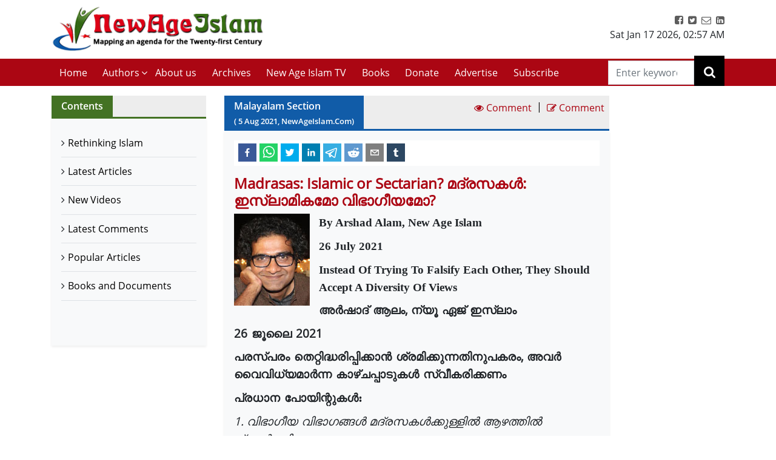

--- FILE ---
content_type: text/html; charset=utf-8
request_url: https://www.newageislam.com/malayalam-section/madrasas-islamic-sectarian/d/125180
body_size: 35821
content:

  <!DOCTYPE html>
  <html lang="en">
    <head>
    <meta charset="utf-8" />
    <title data-react-helmet="true">Madrasas: Islamic or Sectarian?   മദ്രസകൾ: ഇസ്ലാമികമോ വിഭാഗീയമോ? | Arshad Alam, New Age Islam | New Age Islam | Islamic News and Views | Moderate Muslims &amp; Islam</title>
    <meta data-react-helmet="true" name="description" content="Get all the news and views on Rethinking Islamic Religion, preventing radicalisation and de-radicalisation. New Age Islam brings modern Muslims closer to the original ideals and spirit of Islam &amp; Rethink on Islam. Visit us today!"/><meta data-react-helmet="true" property="og:title" content="Madrasas: Islamic or Sectarian?   മദ്രസകൾ: ഇസ്ലാമികമോ വിഭാഗീയമോ? | Arshad Alam, New Age Islam"/><meta data-react-helmet="true" name="og:description" content="സാധാരണയായി ഇത് ഒരു പ്രശ്നമാകരുത്: എല്ലാ മതങ്ങൾക്കും അവയ്ക്കുള്ളിൽ വ്യത്യസ്തമായ വ്യാഖ്യാന വിദ്യാലയങ്ങളുണ്ട്, അതിലൂടെ അവ വിശുദ്ധമായവയ്ക്ക് അനുയോജ്യമാണ്. അതിനാൽ വൈവിധ്യങ്ങൾ പല മതങ്ങളുടെയും അന്തർലീനമായ സവിശേഷതയാണ്......"/><meta data-react-helmet="true" property="og:url" content="https://www.newageislam.com/malayalam-section/arshad-alam-new-age-islam/madrasas-islamic-sectarian-മദ്രസകൾ-ഇസ്ലാമികമോ-വിഭാഗീയമോ/d/125180"/><meta data-react-helmet="true" name="abstract" content="About Islam, Islamic Religion and Muslims"/><meta data-react-helmet="true" name="robots" content="index, follow"/>
    <link data-react-helmet="true" rel="canonical" href="https://www.newageislam.com/malayalam-section/arshad-alam-new-age-islam/madrasas-islamic-sectarian-മദ്രസകൾ-ഇസ്ലാമികമോ-വിഭാഗീയമോ/d/125180"/>
    <link
    rel="icon"
    href="/newageislam-favicon.jpg"
    type="image/x-icon"
  />
    <meta
      name="viewport"
      content="width=device-width, initial-scale=1, shrink-to-fit=no"
    />
    <meta name="theme-color" content="#000000" />
	<meta name="google-site-verification" content="o9aMtfcgyOfBT6Nvu3ctNY5L_ozb1frrMDuTcaoinNc" />
    <meta http-equiv="Content-Type" content="text/html; charset=utf-8" />
	<link rel="manifest" href="/manifest.json">
    <link rel="stylesheet" href="https://stackpath.bootstrapcdn.com/bootstrap/4.5.2/css/bootstrap.min.css" integrity="sha384-JcKb8q3iqJ61gNV9KGb8thSsNjpSL0n8PARn9HuZOnIxN0hoP+VmmDGMN5t9UJ0Z" crossorigin="anonymous">
    <link rel="stylesheet" href="https://stackpath.bootstrapcdn.com/font-awesome/4.7.0/css/font-awesome.min.css" integrity="sha384-wvfXpqpZZVQGK6TAh5PVlGOfQNHSoD2xbE+QkPxCAFlNEevoEH3Sl0sibVcOQVnN" crossorigin="anonymous">
    <style>	
    body {
      @font-face {
        font-family: 'Pacifico';
        font-style: normal;
        font-weight: 400;
        src: local('Pacifico Regular'), local('Pacifico-Regular'), url(https://fonts.gstatic.com/s/pacifico/v12/FwZY7-Qmy14u9lezJ-6H6MmBp0u-.woff2) format('woff2');
        font-display: swap;
      }	
    }
    </style>
    <link data-chunk="main" rel="stylesheet" href="/main.3aae61f4.css">
    <link data-chunk="main" rel="preload" as="style" href="/main.3aae61f4.css">
<link data-chunk="main" rel="preload" as="script" href="/bundle.3aae61f4.js">
<link data-chunk="pages-list-component-jsx" rel="preload" as="script" href="/14.bundle.3aae61f4.js">
<link data-chunk="pages-search-component-jsx" rel="preload" as="script" href="/18.bundle.3aae61f4.js">
<link data-chunk="pages-archives-page-component-jsx" rel="preload" as="script" href="/5.bundle.3aae61f4.js">
<link data-chunk="pages-latest-articles-component-jsx" rel="preload" as="script" href="/11.bundle.3aae61f4.js">
<link data-chunk="pages-view-comments-page-jsx" rel="preload" as="script" href="/21.bundle.3aae61f4.js">
<link data-chunk="pages-advertise-component-jsx" rel="preload" as="script" href="/4.bundle.3aae61f4.js">
<link data-chunk="pages-popular-articles-component-jsx" rel="preload" as="script" href="/15.bundle.3aae61f4.js">
<link data-chunk="pages-privacypolicy-component-jsx" rel="preload" as="script" href="/16.bundle.3aae61f4.js">
<link data-chunk="pages-latest-comments-component-jsx" rel="preload" as="script" href="/12.bundle.3aae61f4.js">
<link data-chunk="pages-contacts-component-jsx" rel="preload" as="script" href="/7.bundle.3aae61f4.js">
<link data-chunk="pages-donate-component-jsx" rel="preload" as="script" href="/9.bundle.3aae61f4.js">
<link data-chunk="pages-bestofbefore-component-jsx" rel="preload" as="script" href="/6.bundle.3aae61f4.js">
<link data-chunk="pages-subscribepage-component-jsx" rel="preload" as="script" href="/19.bundle.3aae61f4.js">
<link data-chunk="pages-latest-videos-component-jsx" rel="preload" as="script" href="/13.bundle.3aae61f4.js">
<link data-chunk="pages-about-component-jsx" rel="preload" as="script" href="/3.bundle.3aae61f4.js">
<link data-chunk="pages-disclaimer-component-jsx" rel="preload" as="script" href="/8.bundle.3aae61f4.js">
<link data-chunk="pages-reportAbuse-jsx" rel="preload" as="script" href="/17.bundle.3aae61f4.js">
<link data-chunk="pages-unsubscribepage-component-jsx" rel="preload" as="script" href="/20.bundle.3aae61f4.js">
    </head>
    <body>
    <div id="root"><div><header class="mainHeader mb-3"><section class="headerTop py-2"><div class="container"><div class="row"><div class="col-12 col-sm-5 col-md-4 col-lg-4"><div class="myBrand"><a title="Home" class="d-block" href="/"><img src="/dafa36d0ddb3219931bc71a0c715907f.png" alt="New Age Islam" class="img-fluid" width="400" height="93"/></a></div></div><div class="col-12 col-sm-7 col-md-8 col-lg-8 d-sm-block"><div class="headerTopRight text-center text-sm-right"><ul class="list-inline m-0 p-0"><li class="list-inline-item"><a href="https://www.facebook.com/NewAgeIslam/" title="facebook"><i class="fa fa-facebook-square"></i></a></li><li class="list-inline-item"><a href="http://twitter.com/NewAgeIslam" title="twitter"><i class="fa fa-twitter-square"></i></a></li><li class="list-inline-item"><a href="mailto:editor@NewAgeIslam.com" title="Email"><i class="fa fa-envelope-o"></i></a></li><li class="list-inline-item"><a href="http://linkedin.com" title="Linkedin"><i class="fa fa-linkedin-square"></i></a></li></ul><div id="date_time_header" class="dateHeader">Sat Jan 17 2026<!-- -->,<!-- --> <!-- -->02:57 AM</div></div></div></div></div></section><section class="headerMenu"><div class="container"><div class="row"><div class="col-12 col-sm-12 col-md-12 col-lg-11 menuLeft hide"><div class="mobileIcon d-block d-lg-none"><i class="fa fa-bars"></i></div><div class="mobileName d-block d-lg-none py-3 mb-3 border-bottom"><a class="d-block" title="Home" href="/"><img src="/dafa36d0ddb3219931bc71a0c715907f.png" alt="New Age Islam" class="img-fluid" width="270" height="69"/></a></div><ul class="list-inline m-0 headerMenuList"><li class="list-inline-item"><a title="Home" href="/">Home<!-- --> </a></li><li class="list-inline-item"><a href="#" title="Authors">Authors</a><i class="fa fa-angle-down position-absolute submenuhide"></i><ul class="list-unstyled m-0 subMenu position-absolute"><li><a title="Authors" href="/a/sultan-shahin"> <!-- -->Sultan Shahin<!-- --> </a></li><li><a title="Authors" href="/a/mohammad-yunus"> <!-- -->Mohammad Yunus<!-- --> </a></li><li><a title="Authors" href="/a/naseer-ahmed"> <!-- -->Naseer Ahmed<!-- --> </a></li><li><a title="Authors" href="/a/ghulam-ghaus"> <!-- -->Ghulam Ghaus<!-- --> </a></li><li><a title="Authors" href="/a/ghulam-rasool"> <!-- -->Ghulam Rasool<!-- --> </a></li><li><a title="Authors" href="/a/arshad-alam"> <!-- -->Arshad Alam<!-- --> </a></li><li><a title="Authors" href="/a/rashid-samnakay"> <!-- -->Rashid Samnakay<!-- --> </a></li><li><a title="Authors" href="/a/sohail-arshad-"> <!-- -->Sohail Arshad  <!-- --> </a></li><li><a title="Authors" href="/a/new-age-islam-staff-writer"> <!-- -->New Age Islam Staff Writer<!-- --> </a></li><li><a title="Authors" href="/a/new-age-islam-correspondent"> <!-- -->New Age Islam Correspondent<!-- --> </a></li><li><a title="Authors" href="/a/new-age-islam-edit-desk"> <!-- -->New Age Islam Edit Desk<!-- --> </a></li><li><a title="Authors" href="/a/yoginder-s-sikand-"> <!-- -->Yoginder S. Sikand <!-- --> </a></li><li><a title="Authors" href="/a/arman-neyazi"> <!-- -->Arman Neyazi<!-- --> </a></li><li><a title="Authors" href="/a/nastik-durani-"> <!-- -->Nastik Durani <!-- --> </a></li><li><a title="Authors" href="/a/basil-hijazi-"> <!-- -->Basil Hijazi <!-- --> </a></li><li><a title="Authors" href="/a/maryam-sakeenah-"> <!-- -->Maryam Sakeenah  <!-- --> </a></li><li><a title="Authors" href="/a/roshan"> <!-- -->Roshan<!-- --> </a></li><li><a title="Authors" href="/a/umm-abdullah"> <!-- -->Umm Abdullah<!-- --> </a></li><li><a title="Authors" href="/a/nigar-ataulla-"> <!-- -->Nigar Ataulla <!-- --> </a></li><li><a title="Authors" href="/a/aftab-ahmad"> <!-- -->Aftab Ahmad<!-- --> </a></li><li><a title="Authors" href="/a/prof-c-m-naim-"> <!-- -->Prof. C. M. Naim <!-- --> </a></li><li><a title="Authors" href="/a/prof-masood-alam-falahi-"> <!-- -->Prof. Masood Alam Falahi <!-- --> </a></li><li><a title="Authors" href="/a/dr-john-andrew-morrow-imam-ilyas-islam"> <!-- -->Dr. John Andrew Morrow (Imam Ilyas Islam)<!-- --> </a></li><li><a title="Authors" href="/a/charles-upton-"> <!-- -->Charles Upton  <!-- --> </a></li><li><a title="Authors" href="/a/pervez-hoodbhoy-"> <!-- -->Pervez Hoodbhoy <!-- --> </a></li><li><a title="Authors" href="/a/javed-ahmad-ghamidi-"> <!-- -->Javed Ahmad Ghamidi <!-- --> </a></li><li><a title="Authors" href="/a/moin-qazi"> <!-- -->Moin Qazi<!-- --> </a></li><li><a title="Authors" href="/a/justin-jones-"> <!-- -->Justin Jones <!-- --> </a></li><li><a title="Authors" href="/a/mushtaq-ul-haq-ahmad-sikander"> <!-- -->Mushtaq Ul Haq Ahmad Sikander<!-- --> </a></li><li><a title="Authors" href="/a/junaid-jahangir"> <!-- -->Junaid Jahangir<!-- --> </a></li><li><a title="Authors" href="/a/dr-adis-duderija"> <!-- -->Dr. Adis Duderija<!-- --> </a></li><li><a title="Authors" href="/a/abdur-rahman-hamza-"> <!-- -->Abdur Rahman Hamza  <!-- --> </a></li><li><a title="Authors" href="/a/kaniz-fatma"> <!-- -->Kaniz Fatma<!-- --> </a></li><li><a title="Authors" href="/a/asif-merchant-"> <!-- -->Asif Merchant <!-- --> </a></li><li><a title="Authors" href="/a/dr-mike-ghous-"> <!-- -->Dr. Mike Ghous  <!-- --> </a></li><li><a title="Authors" href="/a/mohammad-r-awal-"> <!-- -->Mohammad R. Awal <!-- --> </a></li><li><a title="Authors" href="/a/dr-mohammad-nejatullah-siddiqui-"> <!-- -->Dr. Mohammad Nejatullah Siddiqui  <!-- --> </a></li><li><a title="Authors" href="/a/anita-mckone-"> <!-- -->Anita McKone <!-- --> </a></li><li><a title="Authors" href="/a/dr-qaiser-shamim-"> <!-- -->Dr. Qaiser Shamim <!-- --> </a></li><li><a title="Authors" href="/a/sharifah-munirah-alatas"> <!-- -->Sharifah Munirah Alatas<!-- --> </a></li><li><a title="Authors" href="/a/shakeel-shamsi"> <!-- -->Shakeel Shamsi<!-- --> </a></li><li><a title="Authors" href="/a/hassan-radwan"> <!-- -->Hassan Radwan<!-- --> </a></li><li><a title="Authors" href="/a/maria-khan-"> <!-- -->Maria Khan <!-- --> </a></li><li><a title="Authors" href="/a/a-rahman-"> <!-- -->A Rahman  <!-- --> </a></li><li><a title="Authors" href="/a/tufail-ahmad-"> <!-- -->Tufail Ahmad <!-- --> </a></li><li><a title="Authors" href="/a/dr-kausar-fatima-"> <!-- -->Dr. Kausar Fatima  <!-- --> </a></li><li><a title="Authors" href="/a/prof-parvin-sultana-"> <!-- -->Prof. Parvin Sultana  <!-- --> </a></li><li><a title="Authors" href="/a/s-mubashir-noor"> <!-- -->S. Mubashir Noor<!-- --> </a></li><li><a title="Authors" href="/a/syed-rizvi-"> <!-- -->Syed Rizvi <!-- --> </a></li><li><a title="Authors" href="/a/maulana-syed-aleem-ashraf-jaisi-"> <!-- -->Maulana Syed Aleem Ashraf Jaisi <!-- --> </a></li><li><a title="Authors" href="/a/imam-shamshad-a-nasir-"> <!-- -->Imam Shamshad A. Nasir <!-- --> </a></li><li><a title="Authors" href="/a/sharif-arshad"> <!-- -->Sharif Arshad<!-- --> </a></li><li><a title="Authors" href="/a/a-faizur-rahman"> <!-- -->A. Faizur Rahman<!-- --> </a></li><li><a title="Authors" href="/a/maulana-wahiduddin-khan-"> <!-- -->Maulana Wahiduddin Khan <!-- --> </a></li><li><a title="Authors" href="/a/dr-deeba-abedi-"> <!-- -->Dr. Deeba Abedi  <!-- --> </a></li><li><a title="Authors" href="/a/ayesha-hareem-"> <!-- -->Ayesha Hareem <!-- --> </a></li><li><a title="Authors" href="/a/canon-alan-amos-"> <!-- -->Canon Alan Amos  <!-- --> </a></li><li><a title="Authors" href="/a/danish-raza-"> <!-- -->Danish Raza <!-- --> </a></li><li><a title="Authors" href="/a/ikram-ahmed"> <!-- -->Ikram Ahmed<!-- --> </a></li><li><a title="Authors" href="/a/ashfaque-syed"> <!-- -->Ashfaque Syed<!-- --> </a></li><li><a title="Authors" href="/a/prof-akhtarul-wasey-"> <!-- -->Prof. Akhtarul Wasey <!-- --> </a></li><li><a title="Authors" href="/a/zafarul-islam-khan-"> <!-- -->Zafarul Islam Khan <!-- --> </a></li><li><a title="Authors" href="/a/mohsin-khan-"> <!-- -->Mohsin Khan  <!-- --> </a></li><li><a title="Authors" href="/a/roshan-shah"> <!-- -->Roshan Shah<!-- --> </a></li><li><a title="Authors" href="/a/maulana-dr-waris-mazhari-"> <!-- -->Maulana Dr. Waris Mazhari <!-- --> </a></li><li><a title="Authors" href="/a/rabbi-allen-s-maller-"> <!-- -->Rabbi Allen S. Maller <!-- --> </a></li><li><a title="Authors" href="/a/fr-victor-edwin-sj-"> <!-- -->Fr. Victor Edwin SJ    <!-- --> </a></li><li><a title="Authors" href="/a/fr-michael-d-calabria-"> <!-- -->Fr. Michael D. Calabria <!-- --> </a></li><li><a title="Authors" href="/a/fr-thomas-v"> <!-- -->Fr. Thomas V<!-- --> </a></li><li><a title="Authors" href="/a/fr-midhun-j-francis-"> <!-- -->Fr. Midhun J Francis <!-- --> </a></li><li><a title="Authors" href="/a/va-mohamad-ashrof"> <!-- -->V.A. Mohamad Ashrof<!-- --> </a></li><li><a title="Authors" href="/a/syed-sadruddin-hussain-"> <!-- -->Syed Sadruddin Hussain  <!-- --> </a></li><li><a title="Authors" href="/a/robert-j-burrowes"> <!-- -->Robert J. Burrowes<!-- --> </a></li><li><a title="Authors" href="/a/john-scales-avery"> <!-- -->John Scales Avery<!-- --> </a></li><li><a title="Authors" href="/a/prof-henry-francis-b-espiritu-"> <!-- -->Prof. Henry Francis B. Espiritu <!-- --> </a></li><li><a title="Authors" href="/a/to-shanavas"> <!-- -->T.O. Shanavas<!-- --> </a></li><li><a title="Authors" href="/a/kazi-wadud-nawaz-"> <!-- -->Kazi Wadud Nawaz <!-- --> </a></li><li><a title="Authors" href="/a/vm-khaleelur-rahman-"> <!-- -->V.M. Khaleelur Rahman  <!-- --> </a></li><li><a title="Authors" href="/a/belinda-f-espiritu-"> <!-- -->Belinda F. Espiritu  <!-- --> </a></li><li><a title="Authors" href="/a/s-m-pasha-"> <!-- -->S. M. Pasha  <!-- --> </a></li><li><a title="Authors" href="/a/misbahul-huda-"> <!-- -->Misbahul Huda <!-- --> </a></li><li><a title="Authors" href="/a/ziaur-rahman"> <!-- -->Ziaur Rahman<!-- --> </a></li><li><a title="Authors" href="/a/iftekhar-hai-"> <!-- -->Iftekhar Hai <!-- --> </a></li><li><a title="Authors" href="/a/nauman-sadiq-"> <!-- -->Nauman Sadiq  <!-- --> </a></li><li><a title="Authors" href="/a/allama-adnan-ibrahim-"> <!-- -->Allama Adnan Ibrahim <!-- --> </a></li><li><a title="Authors" href="/a/a-amrita-anandi-"> <!-- -->A. Amrita Anandi <!-- --> </a></li><li><a title="Authors" href="/a/khwaja-azhar-abbas-"> <!-- -->Khwaja Azhar Abbas <!-- --> </a></li><li><a title="Authors" href="/a/m-irfan-"> <!-- -->M. Irfan <!-- --> </a></li><li><a title="Authors" href="/a/p-joy"> <!-- -->P. Joy<!-- --> </a></li><li><a title="Authors" href="/a/ali-raihan-"> <!-- -->Ali Raihan <!-- --> </a></li><li><a title="Authors" href="/a/lubna-anwar-"> <!-- -->Lubna Anwar <!-- --> </a></li><li><a title="Authors" href="/a/waheed-rizvi-"> <!-- -->Waheed Rizvi  <!-- --> </a></li><li><a title="Authors" href="/a/dr-mohammad-najeeb-qasmi"> <!-- -->Dr. Mohammad Najeeb Qasmi<!-- --> </a></li><li><a title="Authors" href="/a/ahsan-ul-haq"> <!-- -->Ahsan ul Haq<!-- --> </a></li><li><a title="Authors" href="/a/mubashir-vp"> <!-- -->Mubashir VP<!-- --> </a></li><li><a title="Authors" href="/a/maulana-nauman-naeem-"> <!-- -->Maulana Nauman Naeem  <!-- --> </a></li><li><a title="Authors" href="/a/dr-vithal-rajan-"> <!-- -->Dr. Vithal Rajan <!-- --> </a></li><li><a title="Authors" href="/a/somali-k-chakrabarti-"> <!-- -->Somali K Chakrabarti  <!-- --> </a></li><li><a title="Authors" href="/a/nasim-yousaf-"> <!-- -->Nasim Yousaf <!-- --> </a></li><li><a title="Authors" href="/a/feroze-mithiborwala"> <!-- -->Feroze Mithiborwala<!-- --> </a></li><li><a title="Authors" href="/a/dr-ibrahim-b-syed"> <!-- -->Dr. Ibrahim B. Syed<!-- --> </a></li><li><a title="Authors" href="/a/dr-mih-farooqi"> <!-- -->Dr. M.I.H. Farooqi<!-- --> </a></li><li><a title="Authors" href="/a/mohammad-hashim-"> <!-- -->Mohammad Hashim <!-- --> </a></li><li><a title="Authors" href="/a/sam-westrop"> <!-- -->Sam Westrop<!-- --> </a></li><li><a title="Authors" href="/a/maulana-tauqir-raza-barailvi-"> <!-- -->Maulana Tauqir Raza Barailvi <!-- --> </a></li><li><a title="Authors" href="/a/mufti-asjad-raza-qadri"> <!-- -->Mufti Asjad Raza Qadri<!-- --> </a></li><li><a title="Authors" href="/a/mubarak-kapdi"> <!-- -->Mubarak Kapdi<!-- --> </a></li><li><a title="Authors" href="/a/mufti-asjad-raza-qadri"> <!-- -->Mufti Asjad Raza Qadri<!-- --> </a></li><li><a title="Authors" href="/a/dr-mohammad-abuhamdiyyah-"> <!-- -->Dr Mohammad Abuhamdiyyah  <!-- --> </a></li><li><a title="Authors" href="/a/zahur-raza-misbahi-"> <!-- -->Zahur Raza Misbahi  <!-- --> </a></li><li><a title="Authors" href="/a/irshad-mahmood-"> <!-- -->Irshad Mahmood  <!-- --> </a></li><li><a title="Authors" href="/a/irshad-ahmad-bhat-"> <!-- -->Irshad Ahmad Bhat <!-- --> </a></li><li><a title="Authors" href="/a/zahid-sultan-magray-"> <!-- -->Zahid Sultan Magray  <!-- --> </a></li><li><a title="Authors" href="/a/a-rahi-"> <!-- -->A. Rahi  <!-- --> </a></li><li><a title="Authors" href="/a/allama-rahmatullah-tarique-"> <!-- -->Allama Rahmatullah Tarique  <!-- --> </a></li><li><a title="Authors" href="/a/swami-lakshmi-shankaracharya-"> <!-- -->Swami Lakshmi Shankaracharya <!-- --> </a></li><li><a title="Authors" href="/a/gouthama-siddarthan-"> <!-- -->Gouthama Siddarthan  <!-- --> </a></li><li><a title="Authors" href="/a/heesha-she"> <!-- -->Heesha She<!-- --> </a></li><li><a title="Authors" href="/a/tabassum-"> <!-- -->Tabassum <!-- --> </a></li><li><a title="Authors" href="/a/iqbal-r-sama-"> <!-- -->Iqbal R. Sama  <!-- --> </a></li><li><a title="Authors" href="/a/suleiman-khan-"> <!-- -->Suleiman Khan  <!-- --> </a></li><li><a title="Authors" href="/a/neza-t-reyhan-"> <!-- -->Neza T. Reyhan <!-- --> </a></li><li><a title="Authors" href="/a/k-suhela-"> <!-- -->K. Suhela <!-- --> </a></li><li><a title="Authors" href="/a/binkles-"> <!-- -->Binkles  <!-- --> </a></li><li><a title="Authors" href="/a/reshu"> <!-- -->Reshu<!-- --> </a></li><li><a title="Authors" href="/a/sumit-paul"> <!-- -->Sumit Paul<!-- --> </a></li><li><a title="Authors" href="/a/saquib-salim"> <!-- -->Saquib Salim<!-- --> </a></li><li><a title="Authors" href="/a/grace-mubashir"> <!-- -->Grace Mubashir<!-- --> </a></li><li><a title="Authors" href="/a/hasan-mahmud"> <!-- -->Hasan Mahmud<!-- --> </a></li><li><a title="Authors" href="/a/mohammad-ali"> <!-- -->Mohammad Ali<!-- --> </a></li><li><a title="Authors" href="/a/dr-mohammad-ghitreef"> <!-- -->Dr. Mohammad Ghitreef<!-- --> </a></li><li><a title="Authors" href="/a/sahil-razvi"> <!-- -->Sahil Razvi<!-- --> </a></li><li><a title="Authors" href="/a/syed-amjad-hussain"> <!-- -->Syed Amjad Hussain<!-- --> </a></li></ul></li><li class="list-inline-item"><a title="About us" href="/about">About us</a></li><li class="list-inline-item"><a title="Archives" href="/bestArticles">Archives</a></li><li class="list-inline-item"><a rel="noopener noreferrer" title="New Age Islam TV" href="/latestVideos">New Age Islam TV</a></li><li class="list-inline-item"><a title="Books and Documents" href="/a/books-and-documents">Books</a></li><li class="list-inline-item"><a title="Donate" href="/donate">Donate</a></li><li class="list-inline-item"><a title="Advertise" href="/advertise">Advertise</a></li><li class="list-inline-item"><a title="Subscribe" href="/subscribe">Subscribe</a></li></ul></div><div class="col-12 col-sm-12 col-md-12 col-lg-1 searchRight"><div class="dexktopSearchWrap text-center"><div class="dexktopSearchIcon float-right position-relative"><i class="fa fa-search"></i><input type="search" name="search" class="form-control rounded-0" placeholder="Enter keywords" value=""/></div></div></div></div></div></section></header><section class="innerPageWrap pb-5 contactPage"><div class="container"><div class="row"><aside class="col-12 col-sm-12 col-md-4 col-lg-3"><div class="sidebarWrap"><div class="sectionTitle greenTitleBg clearfix d-flex"><h2 class="m-0 float-left mr-auto px-3">Contents</h2></div><div class="pagesLinks bg-light shadow-sm"><ul class="m-0 list-unstyled p-3"><li class="border-bottom"><a title="Rethinking Islam" rel="noreferrer" href="/bestOfArticles">Rethinking Islam</a></li><li class="border-bottom"><a title="Latest Articles" rel="noreferrer" href="/latestArticles">Latest Articles</a></li><li class="border-bottom"><a title="New Videos" rel="noreferrer" href="/latestVideos">New Videos</a></li><li class="border-bottom"><a title="Latest Comments" rel="noreferrer" href="/latestComments">Latest Comments</a></li><li class="border-bottom"><a title="Popular Articles" rel="noreferrer" href="/popularArticles">Popular Articles</a></li><li class="border-bottom"><a title="Books and Documents" rel="noreferrer" href="/a/books-and-documents">Books and Documents</a></li></ul></div></div></aside> <div class="col-12 col-sm-12 col-md-8 col-lg-7"><div class="sectionTitle blueTitleBg clearfix d-flex"><h2 class="m-0 float-left mr-auto px-3">Malayalam Section<!-- --> <small>( <!-- -->5<!-- --> <!-- -->Aug<!-- --> <!-- -->2021<!-- -->, NewAgeIslam.Com)</small></h2><a class="p-2" href="#viewComment" title="View Comment"><i class="fa fa-eye"></i> <span>Comment</span></a> <span class="divide">|</span><a class="p-2" href="#articleCommentForm" title="Write a Comment"><i class="fa fa-pencil-square-o"></i> <span>Comment</span></a></div><div class="pageWrap p-3 bg-light shadow-sm"><div class="sharePost"><div class="shared-icons"><button aria-label="facebook" class="react-share__ShareButton" style="background-color:transparent;border:none;padding:0;font:inherit;color:inherit;cursor:pointer"><svg viewBox="0 0 64 64" width="64" height="64"><rect width="64" height="64" rx="0" ry="0" fill="#3b5998"></rect><path d="M34.1,47V33.3h4.6l0.7-5.3h-5.3v-3.4c0-1.5,0.4-2.6,2.6-2.6l2.8,0v-4.8c-0.5-0.1-2.2-0.2-4.1-0.2 c-4.1,0-6.9,2.5-6.9,7V28H24v5.3h4.6V47H34.1z" fill="white"></path></svg></button><button quote="Madrasas: Islamic or Sectarian?   മദ്രസകൾ: ഇസ്ലാമികമോ വിഭാഗീയമോ?" hashtag="Madrasas: Islamic or Sectarian?   മദ്രസകൾ: ഇസ്ലാമികമോ വിഭാഗീയമോ?" aria-label="whatsapp" class="react-share__ShareButton" style="background-color:transparent;border:none;padding:0;font:inherit;color:inherit;cursor:pointer"><svg viewBox="0 0 64 64" width="64" height="64"><rect width="64" height="64" rx="0" ry="0" fill="#25D366"></rect><path d="m42.32286,33.93287c-0.5178,-0.2589 -3.04726,-1.49644 -3.52105,-1.66732c-0.4712,-0.17346 -0.81554,-0.2589 -1.15987,0.2589c-0.34175,0.51004 -1.33075,1.66474 -1.63108,2.00648c-0.30032,0.33658 -0.60064,0.36247 -1.11327,0.12945c-0.5178,-0.2589 -2.17994,-0.80259 -4.14759,-2.56312c-1.53269,-1.37217 -2.56312,-3.05503 -2.86603,-3.57283c-0.30033,-0.5178 -0.03366,-0.80259 0.22524,-1.06149c0.23301,-0.23301 0.5178,-0.59547 0.7767,-0.90616c0.25372,-0.31068 0.33657,-0.5178 0.51262,-0.85437c0.17088,-0.36246 0.08544,-0.64725 -0.04402,-0.90615c-0.12945,-0.2589 -1.15987,-2.79613 -1.58964,-3.80584c-0.41424,-1.00971 -0.84142,-0.88027 -1.15987,-0.88027c-0.29773,-0.02588 -0.64208,-0.02588 -0.98382,-0.02588c-0.34693,0 -0.90616,0.12945 -1.37736,0.62136c-0.4712,0.5178 -1.80194,1.76053 -1.80194,4.27186c0,2.51134 1.84596,4.945 2.10227,5.30747c0.2589,0.33657 3.63497,5.51458 8.80262,7.74113c1.23237,0.5178 2.1903,0.82848 2.94111,1.08738c1.23237,0.38836 2.35599,0.33657 3.24402,0.20712c0.99159,-0.15534 3.04985,-1.24272 3.47963,-2.45956c0.44013,-1.21683 0.44013,-2.22654 0.31068,-2.45955c-0.12945,-0.23301 -0.46601,-0.36247 -0.98382,-0.59548m-9.40068,12.84407l-0.02589,0c-3.05503,0 -6.08417,-0.82849 -8.72495,-2.38189l-0.62136,-0.37023l-6.47252,1.68286l1.73463,-6.29129l-0.41424,-0.64725c-1.70875,-2.71846 -2.6149,-5.85116 -2.6149,-9.07706c0,-9.39809 7.68934,-17.06155 17.15993,-17.06155c4.58253,0 8.88029,1.78642 12.11655,5.02268c3.23625,3.21036 5.02267,7.50812 5.02267,12.06476c-0.0078,9.3981 -7.69712,17.06155 -17.14699,17.06155m14.58906,-31.58846c-3.93529,-3.80584 -9.1133,-5.95471 -14.62789,-5.95471c-11.36055,0 -20.60848,9.2065 -20.61625,20.52564c0,3.61684 0.94757,7.14565 2.75211,10.26282l-2.92557,10.63564l10.93337,-2.85309c3.0136,1.63108 6.4052,2.4958 9.85634,2.49839l0.01037,0c11.36574,0 20.61884,-9.2091 20.62403,-20.53082c0,-5.48093 -2.14111,-10.64081 -6.03239,-14.51915" fill="white"></path></svg></button><button quote="Madrasas: Islamic or Sectarian?   മദ്രസകൾ: ഇസ്ലാമികമോ വിഭാഗീയമോ?" hashtag="Madrasas: Islamic or Sectarian?   മദ്രസകൾ: ഇസ്ലാമികമോ വിഭാഗീയമോ?" aria-label="twitter" class="react-share__ShareButton" style="background-color:transparent;border:none;padding:0;font:inherit;color:inherit;cursor:pointer"><svg viewBox="0 0 64 64" width="64" height="64"><rect width="64" height="64" rx="0" ry="0" fill="#00aced"></rect><path d="M48,22.1c-1.2,0.5-2.4,0.9-3.8,1c1.4-0.8,2.4-2.1,2.9-3.6c-1.3,0.8-2.7,1.3-4.2,1.6 C41.7,19.8,40,19,38.2,19c-3.6,0-6.6,2.9-6.6,6.6c0,0.5,0.1,1,0.2,1.5c-5.5-0.3-10.3-2.9-13.5-6.9c-0.6,1-0.9,2.1-0.9,3.3 c0,2.3,1.2,4.3,2.9,5.5c-1.1,0-2.1-0.3-3-0.8c0,0,0,0.1,0,0.1c0,3.2,2.3,5.8,5.3,6.4c-0.6,0.1-1.1,0.2-1.7,0.2c-0.4,0-0.8,0-1.2-0.1 c0.8,2.6,3.3,4.5,6.1,4.6c-2.2,1.8-5.1,2.8-8.2,2.8c-0.5,0-1.1,0-1.6-0.1c2.9,1.9,6.4,2.9,10.1,2.9c12.1,0,18.7-10,18.7-18.7 c0-0.3,0-0.6,0-0.8C46,24.5,47.1,23.4,48,22.1z" fill="white"></path></svg></button><button quote="Madrasas: Islamic or Sectarian?   മദ്രസകൾ: ഇസ്ലാമികമോ വിഭാഗീയമോ?" hashtag="Madrasas: Islamic or Sectarian?   മദ്രസകൾ: ഇസ്ലാമികമോ വിഭാഗീയമോ?" aria-label="linkedin" class="react-share__ShareButton" style="background-color:transparent;border:none;padding:0;font:inherit;color:inherit;cursor:pointer"><svg viewBox="0 0 64 64" width="64" height="64"><rect width="64" height="64" rx="0" ry="0" fill="#007fb1"></rect><path d="M20.4,44h5.4V26.6h-5.4V44z M23.1,18c-1.7,0-3.1,1.4-3.1,3.1c0,1.7,1.4,3.1,3.1,3.1 c1.7,0,3.1-1.4,3.1-3.1C26.2,19.4,24.8,18,23.1,18z M39.5,26.2c-2.6,0-4.4,1.4-5.1,2.8h-0.1v-2.4h-5.2V44h5.4v-8.6 c0-2.3,0.4-4.5,3.2-4.5c2.8,0,2.8,2.6,2.8,4.6V44H46v-9.5C46,29.8,45,26.2,39.5,26.2z" fill="white"></path></svg></button><button quote="Madrasas: Islamic or Sectarian?   മദ്രസകൾ: ഇസ്ലാമികമോ വിഭാഗീയമോ?" hashtag="Madrasas: Islamic or Sectarian?   മദ്രസകൾ: ഇസ്ലാമികമോ വിഭാഗീയമോ?" aria-label="telegram" class="react-share__ShareButton" style="background-color:transparent;border:none;padding:0;font:inherit;color:inherit;cursor:pointer"><svg viewBox="0 0 64 64" width="64" height="64"><rect width="64" height="64" rx="0" ry="0" fill="#37aee2"></rect><path d="m45.90873,15.44335c-0.6901,-0.0281 -1.37668,0.14048 -1.96142,0.41265c-0.84989,0.32661 -8.63939,3.33986 -16.5237,6.39174c-3.9685,1.53296 -7.93349,3.06593 -10.98537,4.24067c-3.05012,1.1765 -5.34694,2.05098 -5.4681,2.09312c-0.80775,0.28096 -1.89996,0.63566 -2.82712,1.72788c-0.23354,0.27218 -0.46884,0.62161 -0.58825,1.10275c-0.11941,0.48114 -0.06673,1.09222 0.16682,1.5716c0.46533,0.96052 1.25376,1.35737 2.18443,1.71383c3.09051,0.99037 6.28638,1.93508 8.93263,2.8236c0.97632,3.44171 1.91401,6.89571 2.84116,10.34268c0.30554,0.69185 0.97105,0.94823 1.65764,0.95525l-0.00351,0.03512c0,0 0.53908,0.05268 1.06412,-0.07375c0.52679,-0.12292 1.18879,-0.42846 1.79109,-0.99212c0.662,-0.62161 2.45836,-2.38812 3.47683,-3.38552l7.6736,5.66477l0.06146,0.03512c0,0 0.84989,0.59703 2.09312,0.68132c0.62161,0.04214 1.4399,-0.07726 2.14229,-0.59176c0.70766,-0.51626 1.1765,-1.34683 1.396,-2.29506c0.65673,-2.86224 5.00979,-23.57745 5.75257,-27.00686l-0.02107,0.08077c0.51977,-1.93157 0.32837,-3.70159 -0.87096,-4.74991c-0.60054,-0.52152 -1.2924,-0.7498 -1.98425,-0.77965l0,0.00176zm-0.2072,3.29069c0.04741,0.0439 0.0439,0.0439 0.00351,0.04741c-0.01229,-0.00351 0.14048,0.2072 -0.15804,1.32576l-0.01229,0.04214l-0.00878,0.03863c-0.75858,3.50668 -5.15554,24.40802 -5.74203,26.96472c-0.08077,0.34417 -0.11414,0.31959 -0.09482,0.29852c-0.1756,-0.02634 -0.50045,-0.16506 -0.52679,-0.1756l-13.13468,-9.70175c4.4988,-4.33199 9.09945,-8.25307 13.744,-12.43229c0.8218,-0.41265 0.68483,-1.68573 -0.29852,-1.70681c-1.04305,0.24584 -1.92279,0.99564 -2.8798,1.47502c-5.49971,3.2626 -11.11882,6.13186 -16.55882,9.49279c-2.792,-0.97105 -5.57873,-1.77704 -8.15298,-2.57601c2.2336,-0.89555 4.00889,-1.55579 5.75608,-2.23009c3.05188,-1.1765 7.01687,-2.7042 10.98537,-4.24067c7.94051,-3.06944 15.92667,-6.16346 16.62028,-6.43037l0.05619,-0.02283l0.05268,-0.02283c0.19316,-0.0878 0.30378,-0.09658 0.35471,-0.10009c0,0 -0.01756,-0.05795 -0.00351,-0.04566l-0.00176,0zm-20.91715,22.0638l2.16687,1.60145c-0.93418,0.91311 -1.81743,1.77353 -2.45485,2.38812l0.28798,-3.98957" fill="white"></path></svg></button><button quote="Madrasas: Islamic or Sectarian?   മദ്രസകൾ: ഇസ്ലാമികമോ വിഭാഗീയമോ?" hashtag="Madrasas: Islamic or Sectarian?   മദ്രസകൾ: ഇസ്ലാമികമോ വിഭാഗീയമോ?" aria-label="reddit" class="react-share__ShareButton" style="background-color:transparent;border:none;padding:0;font:inherit;color:inherit;cursor:pointer"><svg viewBox="0 0 64 64" width="64" height="64"><rect width="64" height="64" rx="0" ry="0" fill="#5f99cf"></rect><path d="m 52.8165,31.942362 c 0,-2.4803 -2.0264,-4.4965 -4.5169,-4.4965 -1.2155,0 -2.3171,0.4862 -3.128,1.2682 -3.077,-2.0247 -7.2403,-3.3133 -11.8507,-3.4782 l 2.5211,-7.9373 6.8272,1.5997 -0.0102,0.0986 c 0,2.0281 1.6575,3.6771 3.6958,3.6771 2.0366,0 3.6924,-1.649 3.6924,-3.6771 0,-2.0281 -1.6575,-3.6788 -3.6924,-3.6788 -1.564,0 -2.8968,0.9758 -3.4357,2.3443 l -7.3593,-1.7255 c -0.3213,-0.0782 -0.6477,0.1071 -0.748,0.4233 L 32,25.212062 c -4.8246,0.0578 -9.1953,1.3566 -12.41,3.4425 -0.8058,-0.7446 -1.8751,-1.2104 -3.0583,-1.2104 -2.4905,0 -4.5152,2.0179 -4.5152,4.4982 0,1.649 0.9061,3.0787 2.2389,3.8607 -0.0884,0.4794 -0.1462,0.9639 -0.1462,1.4569 0,6.6487 8.1736,12.0581 18.2223,12.0581 10.0487,0 18.224,-5.4094 18.224,-12.0581 0,-0.4658 -0.0493,-0.9248 -0.1275,-1.377 1.4144,-0.7599 2.3885,-2.2304 2.3885,-3.9406 z m -29.2808,3.0872 c 0,-1.4756 1.207,-2.6775 2.6894,-2.6775 1.4824,0 2.6877,1.2019 2.6877,2.6775 0,1.4756 -1.2053,2.6758 -2.6877,2.6758 -1.4824,0 -2.6894,-1.2002 -2.6894,-2.6758 z m 15.4037,7.9373 c -1.3549,1.3481 -3.4816,2.0043 -6.5008,2.0043 l -0.0221,-0.0051 -0.0221,0.0051 c -3.0209,0 -5.1476,-0.6562 -6.5008,-2.0043 -0.2465,-0.2448 -0.2465,-0.6443 0,-0.8891 0.2465,-0.2465 0.6477,-0.2465 0.8942,0 1.105,1.0999 2.9393,1.6337 5.6066,1.6337 l 0.0221,0.0051 0.0221,-0.0051 c 2.6673,0 4.5016,-0.5355 5.6066,-1.6354 0.2465,-0.2465 0.6477,-0.2448 0.8942,0 0.2465,0.2465 0.2465,0.6443 0,0.8908 z m -0.3213,-5.2615 c -1.4824,0 -2.6877,-1.2002 -2.6877,-2.6758 0,-1.4756 1.2053,-2.6775 2.6877,-2.6775 1.4824,0 2.6877,1.2019 2.6877,2.6775 0,1.4756 -1.2053,2.6758 -2.6877,2.6758 z" fill="white"></path></svg></button><button quote="Madrasas: Islamic or Sectarian?   മദ്രസകൾ: ഇസ്ലാമികമോ വിഭാഗീയമോ?" hashtag="Madrasas: Islamic or Sectarian?   മദ്രസകൾ: ഇസ്ലാമികമോ വിഭാഗീയമോ?" aria-label="email" class="react-share__ShareButton" style="background-color:transparent;border:none;padding:0;font:inherit;color:inherit;cursor:pointer"><svg viewBox="0 0 64 64" width="64" height="64"><rect width="64" height="64" rx="0" ry="0" fill="#7f7f7f"></rect><path d="M17,22v20h30V22H17z M41.1,25L32,32.1L22.9,25H41.1z M20,39V26.6l12,9.3l12-9.3V39H20z" fill="white"></path></svg></button><button quote="Madrasas: Islamic or Sectarian?   മദ്രസകൾ: ഇസ്ലാമികമോ വിഭാഗീയമോ?" hashtag="Madrasas: Islamic or Sectarian?   മദ്രസകൾ: ഇസ്ലാമികമോ വിഭാഗീയമോ?" aria-label="tumblr" class="react-share__ShareButton" style="background-color:transparent;border:none;padding:0;font:inherit;color:inherit;cursor:pointer"><svg viewBox="0 0 64 64" width="64" height="64"><rect width="64" height="64" rx="0" ry="0" fill="#2c4762"></rect><path d="M39.2,41c-0.6,0.3-1.6,0.5-2.4,0.5c-2.4,0.1-2.9-1.7-2.9-3v-9.3h6v-4.5h-6V17c0,0-4.3,0-4.4,0 c-0.1,0-0.2,0.1-0.2,0.2c-0.3,2.3-1.4,6.4-5.9,8.1v3.9h3V39c0,3.4,2.5,8.1,9,8c2.2,0,4.7-1,5.2-1.8L39.2,41z" fill="white"></path></svg></button></div></div><div class="articleListDetail "><h1 class="heading ">Madrasas: Islamic or Sectarian?   മദ്രസകൾ: ഇസ്ലാമികമോ വിഭാഗീയമോ?</h1><div class="article-detail"><p class="MsoNormal"><img src="https://www.newageislam.com/picture_library/Arshad_AlamNewAgeIslam.jpg"><b><span lang="EN-US" style="font-family:&quot;Trebuchet MS&quot;,&quot;sans-serif&quot;;
mso-bidi-font-family:Kartika;mso-bidi-language:ML">By Arshad Alam, New Age
Islam<o:p></o:p></span></b></p>

<p class="MsoNormal"><b><span lang="EN-US" style="font-family:&quot;Trebuchet MS&quot;,&quot;sans-serif&quot;;
mso-bidi-font-family:Kartika;mso-bidi-language:ML">26 July 2021<o:p></o:p></span></b></p>

<p class="MsoNormal"><b><span lang="EN-US" style="font-family:&quot;Trebuchet MS&quot;,&quot;sans-serif&quot;;
mso-bidi-font-family:Kartika;mso-bidi-language:ML">Instead Of Trying To Falsify
Each Other, They Should Accept A Diversity Of Views<o:p></o:p></span></b></p>

<p class="MsoNormal"><b><span lang="ML" style="font-family:&quot;Kartika&quot;,&quot;serif&quot;;
mso-ascii-font-family:Calibri;mso-ascii-theme-font:minor-latin;mso-hansi-font-family:
Calibri;mso-hansi-theme-font:minor-latin;mso-bidi-language:ML">അർഷാദ് ആലം</span><span lang="EN-US">, </span></b><b><span lang="ML" style="font-family:&quot;Kartika&quot;,&quot;serif&quot;;
mso-ascii-font-family:Calibri;mso-ascii-theme-font:minor-latin;mso-hansi-font-family:
Calibri;mso-hansi-theme-font:minor-latin;mso-bidi-language:ML">ന്യൂ ഏജ് ഇസ്ലാം</span><span lang="EN-US"><o:p></o:p></span></b></p>

<p class="MsoNormal"><b><span lang="EN-US">26</span></b><b><span lang="EN-US" style="font-family:&quot;Kartika&quot;,&quot;serif&quot;;mso-ascii-font-family:Calibri;mso-ascii-theme-font:
minor-latin;mso-hansi-font-family:Calibri;mso-hansi-theme-font:minor-latin;
mso-bidi-language:ML"> </span></b><b><span lang="ML" style="font-family:&quot;Kartika&quot;,&quot;serif&quot;;
mso-ascii-font-family:Calibri;mso-ascii-theme-font:minor-latin;mso-hansi-font-family:
Calibri;mso-hansi-theme-font:minor-latin;mso-bidi-language:ML">ജൂലൈ </span><span lang="EN-US">2021<o:p></o:p></span></b></p>

<p class="MsoNormal"><b><span lang="ML" style="font-family:&quot;Kartika&quot;,&quot;serif&quot;;
mso-ascii-font-family:Calibri;mso-ascii-theme-font:minor-latin;mso-hansi-font-family:
Calibri;mso-hansi-theme-font:minor-latin;mso-bidi-language:ML">പരസ്പരം തെറ്റിദ്ധരിപ്പിക്കാൻ
ശ്രമിക്കുന്നതിനുപകരം</span><span lang="EN-US">, </span></b><b><span lang="ML" style="font-family:&quot;Kartika&quot;,&quot;serif&quot;;mso-ascii-font-family:Calibri;mso-ascii-theme-font:
minor-latin;mso-hansi-font-family:Calibri;mso-hansi-theme-font:minor-latin;
mso-bidi-language:ML">അവർ വൈവിധ്യമാർന്ന കാഴ്ചപ്പാടുകൾ സ്വീകരിക്കണം</span><span lang="EN-US"><o:p></o:p></span></b></p>

<p class="MsoNormal"><b><span lang="ML" style="font-family:&quot;Kartika&quot;,&quot;serif&quot;;
mso-ascii-font-family:Calibri;mso-ascii-theme-font:minor-latin;mso-hansi-font-family:
Calibri;mso-hansi-theme-font:minor-latin;mso-bidi-language:ML">പ്രധാന പോയിന്റുകൾ:</span><span lang="EN-US"><o:p></o:p></span></b></p>

<p class="MsoNormal"><i><span lang="EN-US">1. </span></i><i><span lang="ML" style="font-family:&quot;Kartika&quot;,&quot;serif&quot;;
mso-ascii-font-family:Calibri;mso-ascii-theme-font:minor-latin;mso-hansi-font-family:
Calibri;mso-hansi-theme-font:minor-latin;mso-bidi-language:ML">വിഭാഗീയ വിഭാഗങ്ങൾ
മദ്രസകൾക്കുള്ളിൽ ആഴത്തിൽ പ്രവർത്തിക്കുന്നു.</span><span lang="EN-US"><o:p></o:p></span></i></p>

<p class="MsoNormal"><i><span lang="EN-US">2. </span></i><i><span lang="ML" style="font-family:&quot;Kartika&quot;,&quot;serif&quot;;
mso-ascii-font-family:Calibri;mso-ascii-theme-font:minor-latin;mso-hansi-font-family:
Calibri;mso-hansi-theme-font:minor-latin;mso-bidi-language:ML">അത് ഹദീസ് പാഠങ്ങളിലും
പുസ്തകങ്ങളിലും നിയമപരമായ ക്രമീകരണങ്ങളിലും പ്രതിഫലിക്കുന്നു.</span><span lang="EN-US"><o:p></o:p></span></i></p>

<p class="MsoNormal"><i><span lang="EN-US">3. </span></i><i><span lang="ML" style="font-family:&quot;Kartika&quot;,&quot;serif&quot;;
mso-ascii-font-family:Calibri;mso-ascii-theme-font:minor-latin;mso-hansi-font-family:
Calibri;mso-hansi-theme-font:minor-latin;mso-bidi-language:ML">ഇത്തരം വിഭാഗീയ അജണ്ടകൾക്ക്
ധനസഹായം നൽകണമെങ്കിൽ സാധാരണ മുസ്ലീങ്ങൾ പുനർവിചിന്തനം നടത്തേണ്ടതുണ്ട്</span></i><i><span lang="EN-US"><o:p></o:p></span></i></p>

<p class="MsoNormal"><span lang="EN-US">-----------</span></p>

<p class="MsoNormal"><span lang="ML" style="font-family:&quot;Kartika&quot;,&quot;serif&quot;;
mso-ascii-font-family:Calibri;mso-ascii-theme-font:minor-latin;mso-hansi-font-family:
Calibri;mso-hansi-theme-font:minor-latin;mso-bidi-language:ML">മദ്രസകളെക്കുറിച്ചും
മുസ്ലീം ജീവിതത്തിലെ അതിന്റെ സംഭാവനകളെക്കുറിച്ചും ഏതെങ്കിലും ആലിമിനോട് സംസാരിക്കുക</span><span lang="EN-US">, </span><span lang="ML" style="font-family:&quot;Kartika&quot;,&quot;serif&quot;;
mso-ascii-font-family:Calibri;mso-ascii-theme-font:minor-latin;mso-hansi-font-family:
Calibri;mso-hansi-theme-font:minor-latin;mso-bidi-language:ML">ഈ സ്ഥാപനത്തിന്റെ
പങ്ക് എത്രത്തോളം അടിസ്ഥാനപരമായതാണെന്ന് അദ്ദേഹം നിങ്ങളോട് പറയും. അവരെ സംബന്ധിച്ചിടത്തോളം
ഇസ്ലാമിക പാരമ്പര്യത്തിന്റെ തുടർച്ച നിലനിർത്താൻ മദ്രസകൾ നിലനിൽക്കുന്നു</span><span lang="EN-US">; </span><span lang="ML" style="font-family:&quot;Kartika&quot;,&quot;serif&quot;;
mso-ascii-font-family:Calibri;mso-ascii-theme-font:minor-latin;mso-hansi-font-family:
Calibri;mso-hansi-theme-font:minor-latin;mso-bidi-language:ML">അവയില്ലാതെ ഇസ്ലാമിന്റെ
വെളിച്ചം ഏതാണ്ട് കെടുത്തിക്കളയും. ഉലമകൾ ഇസ്ലാം എന്താണ് അർത്ഥമാക്കുന്നത് എന്നത് മത്സരത്തിന്റെ
വിഷയമാണെന്ന വസ്തുത അത്തരം ഭക്തിപ്രഖ്യാപനങ്ങൾ പലപ്പോഴും മറയ്ക്കുന്നു. മിക്ക ഉലമകളും
ഒരു ചിന്താ വിദ്യാലയത്തിലേക്കോ മറ്റൊന്നിലേക്കോ ഒത്തുചേർന്നിരിക്കുന്നു</span><span lang="EN-US">, </span><span lang="ML" style="font-family:&quot;Kartika&quot;,&quot;serif&quot;;
mso-ascii-font-family:Calibri;mso-ascii-theme-font:minor-latin;mso-hansi-font-family:
Calibri;mso-hansi-theme-font:minor-latin;mso-bidi-language:ML">ഇസ്ലാമിനുള്ള അവരുടെ
ആഹ്വാനം ഇസ്ലാമിനുള്ളിലെ ഒരു പ്രത്യേക മസ്ലക്കിന്റെ പ്രചാരണമായി കാണണം.</span></p>

<p class="MsoNormal"><span lang="ML" style="font-family:&quot;Kartika&quot;,&quot;serif&quot;;
mso-ascii-font-family:Calibri;mso-ascii-theme-font:minor-latin;mso-hansi-font-family:
Calibri;mso-hansi-theme-font:minor-latin;mso-bidi-language:ML">സാധാരണയായി ഇത് ഒരു
പ്രശ്നമാകരുത്: എല്ലാ മതങ്ങൾക്കും അവയ്ക്കുള്ളിൽ വ്യത്യസ്തമായ വ്യാഖ്യാന വിദ്യാലയങ്ങളുണ്ട്</span><span lang="EN-US">, </span><span lang="ML" style="font-family:&quot;Kartika&quot;,&quot;serif&quot;;
mso-ascii-font-family:Calibri;mso-ascii-theme-font:minor-latin;mso-hansi-font-family:
Calibri;mso-hansi-theme-font:minor-latin;mso-bidi-language:ML">അതിലൂടെ അവ വിശുദ്ധമായവയ്ക്ക്
അനുയോജ്യമാണ്. അതിനാൽ വൈവിധ്യങ്ങൾ പല മതങ്ങളുടെയും അന്തർലീനമായ സവിശേഷതയാണ്. എന്നാൽ
ഈ വൈവിധ്യം ഇസ്ലാമിൽ</span><span lang="EN-US">, </span><span lang="ML" style="font-family:&quot;Kartika&quot;,&quot;serif&quot;;mso-ascii-font-family:Calibri;mso-ascii-theme-font:
minor-latin;mso-hansi-font-family:Calibri;mso-hansi-theme-font:minor-latin;
mso-bidi-language:ML">പ്രത്യേകിച്ച് ദക്ഷിണേഷ്യൻ വൈവിധ്യത്തിൽ</span><span lang="EN-US">, </span><span lang="ML" style="font-family:&quot;Kartika&quot;,&quot;serif&quot;;
mso-ascii-font-family:Calibri;mso-ascii-theme-font:minor-latin;mso-hansi-font-family:
Calibri;mso-hansi-theme-font:minor-latin;mso-bidi-language:ML">വ്യത്യസ്തമായ അർത്ഥം
സ്വീകരിക്കുന്നു. ഇവിടെ ആന്തരിക തർക്കങ്ങൾ വളരെ മൂർച്ചയുള്ളതാണ്</span><span lang="EN-US">, </span><span lang="ML" style="font-family:&quot;Kartika&quot;,&quot;serif&quot;;
mso-ascii-font-family:Calibri;mso-ascii-theme-font:minor-latin;mso-hansi-font-family:
Calibri;mso-hansi-theme-font:minor-latin;mso-bidi-language:ML">ഒരു മസ്ലക്ക് മറ്റൊന്നിന്റെ
സത്യസന്ധതയിൽ വിശ്വസിക്കുന്നില്ല</span><span lang="EN-US">; </span><span lang="ML" style="font-family:&quot;Kartika&quot;,&quot;serif&quot;;mso-ascii-font-family:Calibri;mso-ascii-theme-font:
minor-latin;mso-hansi-font-family:Calibri;mso-hansi-theme-font:minor-latin;
mso-bidi-language:ML">മറിച്ച് അവരെല്ലാം ഇസ്ലാമിന്റെ ശരിയായ വ്യാഖ്യാനം മാത്രമാണെന്ന്
അവകാശപ്പെടുന്നു. ഉലമകൾ ഇസ്ലാമിക സ്വത്വത്തെക്കുറിച്ച് പറയുമ്പോൾ</span><span lang="EN-US">, </span><span lang="ML" style="font-family:&quot;Kartika&quot;,&quot;serif&quot;;
mso-ascii-font-family:Calibri;mso-ascii-theme-font:minor-latin;mso-hansi-font-family:
Calibri;mso-hansi-theme-font:minor-latin;mso-bidi-language:ML">വാസ്തവത്തിൽ അവർക്ക്
ഈ മസ്ലക്കി സ്വത്വം മനസ്സിൽ ഉണ്ട്.</span></p>

<p class="MsoNormal"><span lang="ML" style="font-family:&quot;Kartika&quot;,&quot;serif&quot;;
mso-ascii-font-family:Calibri;mso-ascii-theme-font:minor-latin;mso-hansi-font-family:
Calibri;mso-hansi-theme-font:minor-latin;mso-bidi-language:ML">ഉലമകൾ അവരുടെ ലോകവീക്ഷണത്തിന്റെ
പുനർനിർമ്മാണത്തിനായി സ്ഥാപിച്ച സ്ഥാപനങ്ങളാണ് മദ്രസകൾ. അതിനാൽ ഈ സ്ഥാപനങ്ങൾ ഇസ്ലാമിനു
വേണ്ടി സംസാരിക്കുന്നുവെന്ന് അവകാശപ്പെടുമ്പോൾ</span><span lang="EN-US">, </span><span lang="ML" style="font-family:&quot;Kartika&quot;,&quot;serif&quot;;mso-ascii-font-family:Calibri;
mso-ascii-theme-font:minor-latin;mso-hansi-font-family:Calibri;mso-hansi-theme-font:
minor-latin;mso-bidi-language:ML">ഈ വിഭാഗീയ ലോകവീക്ഷണം പുനർനിർമ്മിക്കുന്നു. ഇന്ത്യയിലെ
മിക്കവാറും എല്ലാ മദ്രസകളും (ചില സംസ്ഥാന ഫണ്ടുകൾ ഒഴികെ) സ്വകാര്യ സംഭാവനകളാൽ സ്ഥാപിതമായവയാണ്</span><span lang="EN-US">, </span><span lang="ML" style="font-family:&quot;Kartika&quot;,&quot;serif&quot;;
mso-ascii-font-family:Calibri;mso-ascii-theme-font:minor-latin;mso-hansi-font-family:
Calibri;mso-hansi-theme-font:minor-latin;mso-bidi-language:ML">അതിന്റെ സ്ഥാപകരുടെ
ലോകവീക്ഷണം പ്രതിഫലിപ്പിക്കുന്നു. സ്ഥാപകൻ ഒരു ദയൂബന്ദിയാണെങ്കിൽ</span><span lang="EN-US">, </span><span lang="ML" style="font-family:&quot;Kartika&quot;,&quot;serif&quot;;
mso-ascii-font-family:Calibri;mso-ascii-theme-font:minor-latin;mso-hansi-font-family:
Calibri;mso-hansi-theme-font:minor-latin;mso-bidi-language:ML">മദ്രസ ആ ലോകവീക്ഷണത്തെ
അതിന്റെ അധ്യാപനത്തിലൂടെയും അനുബന്ധ പെഡഗോഗിക്കൽ രീതികളിലൂടെയും പ്രതിഫലിപ്പിക്കും.
സ്ഥാപകൻ ഒരു ബറൽവി ആണെങ്കിൽ</span><span lang="EN-US">, </span><span lang="ML" style="font-family:&quot;Kartika&quot;,&quot;serif&quot;;mso-ascii-font-family:Calibri;mso-ascii-theme-font:
minor-latin;mso-hansi-font-family:Calibri;mso-hansi-theme-font:minor-latin;
mso-bidi-language:ML">ദയൂബന്ദികളുടെ പ്രത്യയശാസ്ത്രത്തെ തകർക്കാൻ മദ്രസ നിലനിൽക്കും.
സ്ഥാപകൻ ഒരു അഹ്‌ലെ ഹാദിയാണെങ്കിൽ ദൈവം വിലക്കട്ടെ</span><span lang="EN-US">, </span><span lang="ML" style="font-family:&quot;Kartika&quot;,&quot;serif&quot;;mso-ascii-font-family:Calibri;
mso-ascii-theme-font:minor-latin;mso-hansi-font-family:Calibri;mso-hansi-theme-font:
minor-latin;mso-bidi-language:ML">മദ്രസ ദയൂബന്ദികളുടെയും ബറൽവികളുടെയും അവകാശവാദങ്ങൾ
തള്ളിക്കളയും. ചരിത്രകാരനായ ജോർജ് മക്ദിസി</span><span lang="EN-US">, </span><span lang="ML" style="font-family:&quot;Kartika&quot;,&quot;serif&quot;;mso-ascii-font-family:Calibri;
mso-ascii-theme-font:minor-latin;mso-hansi-font-family:Calibri;mso-hansi-theme-font:
minor-latin;mso-bidi-language:ML">മദ്രസകൾ ആദ്യം മുതൽ തന്നെ വിഭാഗീയത പുലർത്തിയിരുന്നതായി
ശരിയായി അവകാശപ്പെടുന്നു: ഷിയാ പ്രത്യയശാസ്ത്രം പകർന്നുനൽകുന്നതിനായി ഫാത്തിമിഡുകൾ
അൽ അസ്ഹർ സ്ഥാപിച്ചു.</span></p>

<p class="MsoNormal"><span lang="ML" style="font-family:&quot;Kartika&quot;,&quot;serif&quot;;
mso-ascii-font-family:Calibri;mso-ascii-theme-font:minor-latin;mso-hansi-font-family:
Calibri;mso-hansi-theme-font:minor-latin;mso-bidi-language:ML">ഇന്ത്യൻ പശ്ചാത്തലത്തിൽ</span><span lang="EN-US">, </span><span lang="ML" style="font-family:&quot;Kartika&quot;,&quot;serif&quot;;
mso-ascii-font-family:Calibri;mso-ascii-theme-font:minor-latin;mso-hansi-font-family:
Calibri;mso-hansi-theme-font:minor-latin;mso-bidi-language:ML">മദ്രസകൾ അതിനായി വിവിധ
തന്ത്രങ്ങൾ സ്വീകരിക്കുന്നു. ഉദാഹരണത്തിന്</span><span lang="EN-US">, </span><span lang="ML" style="font-family:&quot;Kartika&quot;,&quot;serif&quot;;mso-ascii-font-family:Calibri;
mso-ascii-theme-font:minor-latin;mso-hansi-font-family:Calibri;mso-hansi-theme-font:
minor-latin;mso-bidi-language:ML">ഇൽമെ&nbsp; ഗൈബിനെ
(അദൃശ്യമായ അറിവ്) ഒരു ചർച്ചയിലൂടെയാകാം. ആരാണ് സ്വർഗത്തിൽ പോകുന്നതെന്നും ആരാണ് നരകത്തിൽ
പോകുന്നതെന്നും മുഹമ്മദ് നബിക്ക് മുൻകൂട്ടി അറിയാമായിരുന്നുവെന്ന് ബറൽവികൾ അവരുടെ വിദ്യാർത്ഥികളെ
പഠിപ്പിക്കുന്നു. തുടക്കം മുതൽ അവസാനം വരെ പ്രവാചകന് എല്ലാ കാര്യങ്ങളിലും അറിവുണ്ടായിരുന്നു
എന്നതിന്റെ തെളിവായി ഇത് മാറുന്നു. എന്നാൽ അതേ ശ്വസനത്തിൽ</span><span lang="EN-US">,
</span><span lang="ML" style="font-family:&quot;Kartika&quot;,&quot;serif&quot;;mso-ascii-font-family:
Calibri;mso-ascii-theme-font:minor-latin;mso-hansi-font-family:Calibri;
mso-hansi-theme-font:minor-latin;mso-bidi-language:ML">ഈ </span><span lang="EN-US">'</span><span lang="ML" style="font-family:&quot;Kartika&quot;,&quot;serif&quot;;
mso-ascii-font-family:Calibri;mso-ascii-theme-font:minor-latin;mso-hansi-font-family:
Calibri;mso-hansi-theme-font:minor-latin;mso-bidi-language:ML">സത്യ</span><span lang="EN-US">'</span><span lang="ML" style="font-family:&quot;Kartika&quot;,&quot;serif&quot;;
mso-ascii-font-family:Calibri;mso-ascii-theme-font:minor-latin;mso-hansi-font-family:
Calibri;mso-hansi-theme-font:minor-latin;mso-bidi-language:ML">ത്തിന് എതിരായി</span><span lang="EN-US">, </span><span lang="ML" style="font-family:&quot;Kartika&quot;,&quot;serif&quot;;
mso-ascii-font-family:Calibri;mso-ascii-theme-font:minor-latin;mso-hansi-font-family:
Calibri;mso-hansi-theme-font:minor-latin;mso-bidi-language:ML">പ്രവാചകന് ഈ പ്രത്യേക
ശക്തി ഇല്ലെന്ന് ദയൂബന്ദികൾ വിശ്വസിക്കുന്നുവെന്ന് അധ്യാപകൻ തന്റെ വിദ്യാർത്ഥികളോട്
പറയും. ഒരു ദയൂബന്ദി മദ്രസയ്ക്കുള്ളിലെ അതേ ചർച്ച വ്യത്യസ്ത ഫലങ്ങളിലേക്ക് നയിക്കും.
അവിടെ</span><span lang="EN-US">, </span><span lang="ML" style="font-family:&quot;Kartika&quot;,&quot;serif&quot;;
mso-ascii-font-family:Calibri;mso-ascii-theme-font:minor-latin;mso-hansi-font-family:
Calibri;mso-hansi-theme-font:minor-latin;mso-bidi-language:ML">ഇൽമെ ഗൈബ് ദൈവത്താൽ
മാത്രമുള്ളതാണെന്നും ചില സമയങ്ങളിൽ ഈ അറിവ് പ്രവാചകന് കുറച്ച് സമയത്തേക്ക് മാത്രമേ
നൽകിയിട്ടുള്ളുവെന്നും വിദ്യാർത്ഥികൾ പഠിക്കും. അധ്യാപകൻ ബറൽവി വിശ്വാസത്തെ അസംബന്ധമായി
തള്ളിക്കളയും.</span></p>

<p class="MsoNormal"><span lang="ML" style="font-family:&quot;Kartika&quot;,&quot;serif&quot;;
mso-ascii-font-family:Calibri;mso-ascii-theme-font:minor-latin;mso-hansi-font-family:
Calibri;mso-hansi-theme-font:minor-latin;mso-bidi-language:ML">ഔപചാരിക പാഠ്യപദ്ധതി
മാത്രമല്ല</span><span lang="EN-US">, </span><span lang="ML" style="font-family:
&quot;Kartika&quot;,&quot;serif&quot;;mso-ascii-font-family:Calibri;mso-ascii-theme-font:minor-latin;
mso-hansi-font-family:Calibri;mso-hansi-theme-font:minor-latin;mso-bidi-language:
ML">മദ്രസകളിൽ ഉപയോഗിക്കുന്ന </span><span lang="EN-US">'</span><span lang="ML" style="font-family:&quot;Kartika&quot;,&quot;serif&quot;;mso-ascii-font-family:Calibri;mso-ascii-theme-font:
minor-latin;mso-hansi-font-family:Calibri;mso-hansi-theme-font:minor-latin;
mso-bidi-language:ML">സ്വയം പഠന</span><span lang="EN-US">'</span><span lang="ML" style="font-family:&quot;Kartika&quot;,&quot;serif&quot;;mso-ascii-font-family:Calibri;mso-ascii-theme-font:
minor-latin;mso-hansi-font-family:Calibri;mso-hansi-theme-font:minor-latin;
mso-bidi-language:ML">ത്തിനുള്ള ജനപ്രിയ പുസ്തകങ്ങളും ആഴത്തിലുള്ള വിഭാഗീയ ലോകവീക്ഷണം
പുനർനിർമ്മിക്കുന്നു. ഉദാഹരണത്തിന്</span><span lang="EN-US">, </span><span lang="ML" style="font-family:&quot;Kartika&quot;,&quot;serif&quot;;mso-ascii-font-family:Calibri;
mso-ascii-theme-font:minor-latin;mso-hansi-font-family:Calibri;mso-hansi-theme-font:
minor-latin;mso-bidi-language:ML">ബറൽവി മദ്രസകളിൽ</span><span lang="EN-US">, </span><span lang="ML" style="font-family:&quot;Kartika&quot;,&quot;serif&quot;;mso-ascii-font-family:Calibri;
mso-ascii-theme-font:minor-latin;mso-hansi-font-family:Calibri;mso-hansi-theme-font:
minor-latin;mso-bidi-language:ML">ഏറ്റവും പ്രചാരമുള്ള രണ്ട് പുസ്തകങ്ങളാണ് സൽസല
(ഭൂകമ്പം)</span><span lang="EN-US">, </span><span lang="ML" style="font-family:
&quot;Kartika&quot;,&quot;serif&quot;;mso-ascii-font-family:Calibri;mso-ascii-theme-font:minor-latin;
mso-hansi-font-family:Calibri;mso-hansi-theme-font:minor-latin;mso-bidi-language:
ML">ദഅവതെ ഇൻസാഫ് (നീതിയിലേക്കുള്ള ക്ഷണം). ഈ രണ്ട് പുസ്തകങ്ങളുടെയും രചയിതാവ് അർഷദുൽ
ഖാദ്രിയാണ് (</span><span lang="EN-US">1925-2002), </span><span lang="ML" style="font-family:&quot;Kartika&quot;,&quot;serif&quot;;mso-ascii-font-family:Calibri;mso-ascii-theme-font:
minor-latin;mso-hansi-font-family:Calibri;mso-hansi-theme-font:minor-latin;
mso-bidi-language:ML">ഒരു പ്രമുഖ ബറൽവി മദ്രസയിലെ ബിരുദധാരിയാണ്. ഈ രണ്ട് പുസ്തകങ്ങളും
ഇന്ത്യയിൽ മാത്രമല്ല</span><span lang="EN-US">, </span><span lang="ML" style="font-family:&quot;Kartika&quot;,&quot;serif&quot;;mso-ascii-font-family:Calibri;mso-ascii-theme-font:
minor-latin;mso-hansi-font-family:Calibri;mso-hansi-theme-font:minor-latin;
mso-bidi-language:ML">പാകിസ്ഥാനിലും പ്രചാരത്തിലുണ്ടെന്ന് താരിഖ് റഹ്മാൻ നമ്മെ അറിയിക്കുന്നു.
ഈ വാചകങ്ങൾ ഒരു റിട്ട് (ഇസ്തിഗാസ) പോലെ എഴുതിയിരിക്കുന്നു</span><span lang="EN-US">,
</span><span lang="ML" style="font-family:&quot;Kartika&quot;,&quot;serif&quot;;mso-ascii-font-family:
Calibri;mso-ascii-theme-font:minor-latin;mso-hansi-font-family:Calibri;
mso-hansi-theme-font:minor-latin;mso-bidi-language:ML">അതിൽ ഖാദ്രി ഉപഭൂഖണ്ഡത്തിലെ
മുസ്ലീങ്ങളോട് എന്താണ് ശരി</span><span lang="EN-US">, </span><span lang="ML" style="font-family:&quot;Kartika&quot;,&quot;serif&quot;;mso-ascii-font-family:Calibri;mso-ascii-theme-font:
minor-latin;mso-hansi-font-family:Calibri;mso-hansi-theme-font:minor-latin;
mso-bidi-language:ML">എന്താണ് തെറ്റ് എന്ന് സ്വയം വിലയിരുത്താൻ അഭ്യർത്ഥിക്കുന്നു.
ഈ പുസ്തകങ്ങൾ വ്യക്തമായി പ്രസ്താവിക്കുന്നത്</span><span lang="EN-US">, </span><span lang="ML" style="font-family:&quot;Kartika&quot;,&quot;serif&quot;;mso-ascii-font-family:Calibri;
mso-ascii-theme-font:minor-latin;mso-hansi-font-family:Calibri;mso-hansi-theme-font:
minor-latin;mso-bidi-language:ML">ദയൂബന്ദികൾ പ്രവാചകനോട് </span><span lang="EN-US">'</span><span lang="ML" style="font-family:&quot;Kartika&quot;,&quot;serif&quot;;
mso-ascii-font-family:Calibri;mso-ascii-theme-font:minor-latin;mso-hansi-font-family:
Calibri;mso-hansi-theme-font:minor-latin;mso-bidi-language:ML">അനാദരവ് കാണിക്കുന്നതിനാൽ</span><span lang="EN-US">' </span><span lang="ML" style="font-family:&quot;Kartika&quot;,&quot;serif&quot;;
mso-ascii-font-family:Calibri;mso-ascii-theme-font:minor-latin;mso-hansi-font-family:
Calibri;mso-hansi-theme-font:minor-latin;mso-bidi-language:ML">യഥാർത്ഥ </span><span lang="EN-US">'</span><span lang="ML" style="font-family:&quot;Kartika&quot;,&quot;serif&quot;;
mso-ascii-font-family:Calibri;mso-ascii-theme-font:minor-latin;mso-hansi-font-family:
Calibri;mso-hansi-theme-font:minor-latin;mso-bidi-language:ML">മുസ്ലീങ്ങളല്ല</span><span lang="EN-US">' </span><span lang="ML" style="font-family:&quot;Kartika&quot;,&quot;serif&quot;;
mso-ascii-font-family:Calibri;mso-ascii-theme-font:minor-latin;mso-hansi-font-family:
Calibri;mso-hansi-theme-font:minor-latin;mso-bidi-language:ML">എന്നാണ്. ഇതുപോലുള്ള
പാഠങ്ങൾ വായിക്കുന്നതിലൂടെ</span><span lang="EN-US">, </span><span lang="ML" style="font-family:&quot;Kartika&quot;,&quot;serif&quot;;mso-ascii-font-family:Calibri;mso-ascii-theme-font:
minor-latin;mso-hansi-font-family:Calibri;mso-hansi-theme-font:minor-latin;
mso-bidi-language:ML">ബറൽവി മദ്രസകളിലെ വിദ്യാർത്ഥികൾ ദയൂബന്ദി മുസ്ലീങ്ങളുടെയും ഇസ്ലാമിന്റെയും
</span><span lang="EN-US">'</span><span lang="ML" style="font-family:&quot;Kartika&quot;,&quot;serif&quot;;
mso-ascii-font-family:Calibri;mso-ascii-theme-font:minor-latin;mso-hansi-font-family:
Calibri;mso-hansi-theme-font:minor-latin;mso-bidi-language:ML">യഥാർത്ഥ</span><span lang="EN-US">' </span><span lang="ML" style="font-family:&quot;Kartika&quot;,&quot;serif&quot;;
mso-ascii-font-family:Calibri;mso-ascii-theme-font:minor-latin;mso-hansi-font-family:
Calibri;mso-hansi-theme-font:minor-latin;mso-bidi-language:ML">ശത്രുവാണെന്ന് മനസ്സിലാക്കുന്നു.
ബറേൽവി മദ്രസകളിലെ സാധാരണ പല്ലവി ഇതാണ്</span><span lang="EN-US">, ‘</span><span lang="ML" style="font-family:&quot;Kartika&quot;,&quot;serif&quot;;mso-ascii-font-family:Calibri;
mso-ascii-theme-font:minor-latin;mso-hansi-font-family:Calibri;mso-hansi-theme-font:
minor-latin;mso-bidi-language:ML">ദയൂബന്ദികൾ ഭക്തരും ഇസ്ലാമിക പ്രമാണങ്ങളോട് പ്രതിബദ്ധതയുള്ളവരുമായി
കാണപ്പെടുന്നതിനാൽ</span><span lang="EN-US">, </span><span lang="ML" style="font-family:&quot;Kartika&quot;,&quot;serif&quot;;mso-ascii-font-family:Calibri;mso-ascii-theme-font:
minor-latin;mso-hansi-font-family:Calibri;mso-hansi-theme-font:minor-latin;
mso-bidi-language:ML">അവർ കൂടുതൽ അപകടകരമാണ്</span><span lang="EN-US">, </span><span lang="ML" style="font-family:&quot;Kartika&quot;,&quot;serif&quot;;mso-ascii-font-family:Calibri;
mso-ascii-theme-font:minor-latin;mso-hansi-font-family:Calibri;mso-hansi-theme-font:
minor-latin;mso-bidi-language:ML">കാരണം ഇസ്ലാമിന്റെ അടിസ്ഥാന തത്വങ്ങളിൽ ഒരാൾക്ക്
അവരെ കുറ്റപ്പെടുത്താനാവില്ല.</span></p>

<p class="MsoNormal"><span lang="ML" style="font-family:&quot;Kartika&quot;,&quot;serif&quot;;
mso-ascii-font-family:Calibri;mso-ascii-theme-font:minor-latin;mso-hansi-font-family:
Calibri;mso-hansi-theme-font:minor-latin;mso-bidi-language:ML">മറുവശത്ത്</span><span lang="EN-US">, </span><span lang="ML" style="font-family:&quot;Kartika&quot;,&quot;serif&quot;;
mso-ascii-font-family:Calibri;mso-ascii-theme-font:minor-latin;mso-hansi-font-family:
Calibri;mso-hansi-theme-font:minor-latin;mso-bidi-language:ML">ദിയോബന്ദി മദ്രസകൾക്കുള്ളിൽ</span><span lang="EN-US">, </span><span lang="ML" style="font-family:&quot;Kartika&quot;,&quot;serif&quot;;
mso-ascii-font-family:Calibri;mso-ascii-theme-font:minor-latin;mso-hansi-font-family:
Calibri;mso-hansi-theme-font:minor-latin;mso-bidi-language:ML">ആരാധനാലയങ്ങളിൽ പ്രാർത്ഥിക്കുന്നതിലൂടെ
ശിർക്ക് ചെയ്യുന്നതിനാൽ ബറൽവി മുസ്ലീം എന്ന് വിളിക്കാൻ കഴിയാത്തവിധം ഹിന്ദുവാണെന്ന്
ഉറച്ച ബോധ്യത്തോടെ പറയുന്നു. ദയൂബന്ദികളും ബറൽവിസും ഒരു ഹദീസ് ഉദ്ധരിക്കുന്നു</span><span lang="EN-US">, </span><span lang="ML" style="font-family:&quot;Kartika&quot;,&quot;serif&quot;;
mso-ascii-font-family:Calibri;mso-ascii-theme-font:minor-latin;mso-hansi-font-family:
Calibri;mso-hansi-theme-font:minor-latin;mso-bidi-language:ML">അതനുസരിച്ച് മുസ്ലീങ്ങളായി
പ്രവർത്തിക്കുകയും പ്രാർത്ഥനയിൽ ഉറച്ചുനിൽക്കുകയും ചെയ്യുന്ന ഒരു സമൂഹത്തിൽ നിന്ന്
ഇസ്ലാമിന് ഏറ്റവും പ്രധാനപ്പെട്ട അപകടം വരുമെന്ന് മുഹമ്മദ് പ്രവാചകൻ പ്രവചിച്ചിരുന്നു</span><span lang="EN-US">, </span><span lang="ML" style="font-family:&quot;Kartika&quot;,&quot;serif&quot;;
mso-ascii-font-family:Calibri;mso-ascii-theme-font:minor-latin;mso-hansi-font-family:
Calibri;mso-hansi-theme-font:minor-latin;mso-bidi-language:ML">പക്ഷേ വാസ്തവത്തിൽ
ആശയക്കുഴപ്പം പടർന്ന് വിയോജിപ്പുണ്ടാക്കും. ബറൽവികൾ പൊതുവെ ഈ സമുദായത്തെ ഇന്നത്തെ ദയൂബന്ദികളായി
തിരിച്ചറിയുന്നു</span><span lang="EN-US">, </span><span lang="ML" style="font-family:
&quot;Kartika&quot;,&quot;serif&quot;;mso-ascii-font-family:Calibri;mso-ascii-theme-font:minor-latin;
mso-hansi-font-family:Calibri;mso-hansi-theme-font:minor-latin;mso-bidi-language:
ML">എന്നാൽ രണ്ടാമത്തേത് ബറൽവിസ് ആണെന്ന് സംശയിക്കുന്ന സമൂഹമാണ്.</span></p>

<p class="MsoNormal"><span lang="ML" style="font-family:&quot;Kartika&quot;,&quot;serif&quot;;
mso-ascii-font-family:Calibri;mso-ascii-theme-font:minor-latin;mso-hansi-font-family:
Calibri;mso-hansi-theme-font:minor-latin;mso-bidi-language:ML">അത്തരം ആഴത്തിലുള്ള
വിഭാഗീയ വിഭജനങ്ങൾ കേവലം പെഡഗോഗിക്കൽ വാചാടോപങ്ങൾ മാത്രമല്ല</span><span lang="EN-US">, </span><span lang="ML" style="font-family:&quot;Kartika&quot;,&quot;serif&quot;;
mso-ascii-font-family:Calibri;mso-ascii-theme-font:minor-latin;mso-hansi-font-family:
Calibri;mso-hansi-theme-font:minor-latin;mso-bidi-language:ML">മദ്രസകൾ അവരുടെ ബൈ-നിയമങ്ങളിൽ
പോലും ഇത് എഴുതുന്നത്ര പ്രാധാന്യമർഹിക്കുന്നു. വടക്കേ ഇന്ത്യയിലെ പരമോന്നത ബറൽവി മദ്രസ
അഷ്‌റഫിയ</span><span lang="EN-US">, </span><span lang="ML" style="font-family:&quot;Kartika&quot;,&quot;serif&quot;;
mso-ascii-font-family:Calibri;mso-ascii-theme-font:minor-latin;mso-hansi-font-family:
Calibri;mso-hansi-theme-font:minor-latin;mso-bidi-language:ML">മിസ്ബാഹുൽ ഉലും പരിഗണിക്കുക.
അതിന്റെ </span><span lang="EN-US">'</span><span lang="ML" style="font-family:&quot;Kartika&quot;,&quot;serif&quot;;
mso-ascii-font-family:Calibri;mso-ascii-theme-font:minor-latin;mso-hansi-font-family:
Calibri;mso-hansi-theme-font:minor-latin;mso-bidi-language:ML">ദസ്തൂറിൽ (ഭരണഘടന)</span><span lang="EN-US">, </span><span lang="ML" style="font-family:&quot;Kartika&quot;,&quot;serif&quot;;
mso-ascii-font-family:Calibri;mso-ascii-theme-font:minor-latin;mso-hansi-font-family:
Calibri;mso-hansi-theme-font:minor-latin;mso-bidi-language:ML">മാറ്റമില്ലാത്ത നിയമങ്ങൾ
(ഗൈർ മുതബദ്ദിൽ ഉസുൽ) എന്ന ഒരു വിഭാഗമുണ്ട്</span><span lang="EN-US">, </span><span lang="ML" style="font-family:&quot;Kartika&quot;,&quot;serif&quot;;mso-ascii-font-family:Calibri;
mso-ascii-theme-font:minor-latin;mso-hansi-font-family:Calibri;mso-hansi-theme-font:
minor-latin;mso-bidi-language:ML">അതിൽ ഈ മദ്രസയിലെ അംഗങ്ങൾ</span><span lang="EN-US">, </span><span lang="ML" style="font-family:&quot;Kartika&quot;,&quot;serif&quot;;
mso-ascii-font-family:Calibri;mso-ascii-theme-font:minor-latin;mso-hansi-font-family:
Calibri;mso-hansi-theme-font:minor-latin;mso-bidi-language:ML">ഒരു എളിയ സ്വീപ്പർ
മുതൽ മാനേജർ വരെ (നാസിമെ&nbsp; അല) എല്ലാവരും അഹ്ലി&nbsp; സുന്നത്ത് വൽ&nbsp;
ജമാഅത്തിന്റെ അനുയായികളായിരിക്കണം </span><span lang="EN-US">'(</span><span lang="ML" style="font-family:&quot;Kartika&quot;,&quot;serif&quot;;mso-ascii-font-family:Calibri;
mso-ascii-theme-font:minor-latin;mso-hansi-font-family:Calibri;mso-hansi-theme-font:
minor-latin;mso-bidi-language:ML">ബറൽവിസ്). ഏതെങ്കിലും കാരണത്താൽ ഈ മദ്‌റസ സുന്നി
ഇതരരുടെ കൈകളിലാണെങ്കിൽ</span><span lang="EN-US">, </span><span lang="ML" style="font-family:&quot;Kartika&quot;,&quot;serif&quot;;mso-ascii-font-family:Calibri;mso-ascii-theme-font:
minor-latin;mso-hansi-font-family:Calibri;mso-hansi-theme-font:minor-latin;
mso-bidi-language:ML">ഒരിക്കൽ കൂടി മദ്രസയെ സുന്നികളുടെ കൈകളിലേക്ക് തിരികെ കൊണ്ടുവരാൻ
ഇന്ത്യയിലെ ഏത് സുന്നിക്കും (ബറേൽവി) കോടതിയെ സമീപിക്കാനുള്ള അവകാശമുണ്ട്.</span></p>

<p class="MsoNormal"><span lang="ML" style="font-family:&quot;Kartika&quot;,&quot;serif&quot;;
mso-ascii-font-family:Calibri;mso-ascii-theme-font:minor-latin;mso-hansi-font-family:
Calibri;mso-hansi-theme-font:minor-latin;mso-bidi-language:ML">കൂടാതെ</span><span lang="EN-US">, </span><span lang="ML" style="font-family:&quot;Kartika&quot;,&quot;serif&quot;;
mso-ascii-font-family:Calibri;mso-ascii-theme-font:minor-latin;mso-hansi-font-family:
Calibri;mso-hansi-theme-font:minor-latin;mso-bidi-language:ML">ഈ മദ്രസയുടെ വർക്കിംഗ്
കമ്മിറ്റി ഇനിപ്പറയുന്ന പ്രതിജ്ഞ എടുക്കുന്നുമുണ്ട്: ഞാൻ ഒരു യഥാർത്ഥ സുന്നി മുസ്ലീമാണ്</span><span lang="EN-US">, </span><span lang="ML" style="font-family:&quot;Kartika&quot;,&quot;serif&quot;;
mso-ascii-font-family:Calibri;mso-ascii-theme-font:minor-latin;mso-hansi-font-family:
Calibri;mso-hansi-theme-font:minor-latin;mso-bidi-language:ML">ഹുസാം അൽ ഹറമൈന്റെ
ഓരോ വാക്കിലും ഞാൻ വിശ്വസിക്കുന്നു. ഇപ്പോൾ</span><span lang="EN-US">, </span><span lang="ML" style="font-family:&quot;Kartika&quot;,&quot;serif&quot;;mso-ascii-font-family:Calibri;
mso-ascii-theme-font:minor-latin;mso-hansi-font-family:Calibri;mso-hansi-theme-font:
minor-latin;mso-bidi-language:ML">ഹസാം അൽ ഹറമൈൻ </span><span lang="EN-US">1906 -</span><span lang="ML" style="font-family:&quot;Kartika&quot;,&quot;serif&quot;;mso-ascii-font-family:Calibri;
mso-ascii-theme-font:minor-latin;mso-hansi-font-family:Calibri;mso-hansi-theme-font:
minor-latin;mso-bidi-language:ML">ൽ ബറൽവി പ്രത്യയശാസ്ത്രജ്ഞനായ അഹ്മദ് റിസ ഖാൻ എഴുതിയ
ഒരു തർക്കഗ്രന്ഥമാണ്. ഇത് അടിസ്ഥാനപരമായി </span><span lang="EN-US">'</span><span lang="ML" style="font-family:&quot;Kartika&quot;,&quot;serif&quot;;mso-ascii-font-family:Calibri;
mso-ascii-theme-font:minor-latin;mso-hansi-font-family:Calibri;mso-hansi-theme-font:
minor-latin;mso-bidi-language:ML">ദയൂബന്ദികൾ</span><span lang="EN-US">', '</span><span lang="ML" style="font-family:&quot;Kartika&quot;,&quot;serif&quot;;mso-ascii-font-family:Calibri;
mso-ascii-theme-font:minor-latin;mso-hansi-font-family:Calibri;mso-hansi-theme-font:
minor-latin;mso-bidi-language:ML">വഹാബികൾ</span><span lang="EN-US">' </span><span lang="ML" style="font-family:&quot;Kartika&quot;,&quot;serif&quot;;mso-ascii-font-family:Calibri;
mso-ascii-theme-font:minor-latin;mso-hansi-font-family:Calibri;mso-hansi-theme-font:
minor-latin;mso-bidi-language:ML">എന്ന് വിളിക്കുന്ന ഫത്‌വകളുടെ ഒരു ശേഖരമാണ്. ഈ കൃതിയിലാണ്
അഹ്മദ് റസ</span><span lang="EN-US">, </span><span lang="ML" style="font-family:
&quot;Kartika&quot;,&quot;serif&quot;;mso-ascii-font-family:Calibri;mso-ascii-theme-font:minor-latin;
mso-hansi-font-family:Calibri;mso-hansi-theme-font:minor-latin;mso-bidi-language:
ML">ദയൂബന്ദിലെ ചില ഉലമകൾക്കും ദയൂബന്ദ് മദ്രസയുമായി ബന്ധപ്പെട്ടവർക്കും കുഫ്‌റിന്റെ
ഫത്‌വ ഉച്ചരിച്ചത്. പൊതുവെ</span><span lang="EN-US">, </span><span lang="ML" style="font-family:&quot;Kartika&quot;,&quot;serif&quot;;mso-ascii-font-family:Calibri;mso-ascii-theme-font:
minor-latin;mso-hansi-font-family:Calibri;mso-hansi-theme-font:minor-latin;
mso-bidi-language:ML">ഒരു മുസ്ലീം ഖുറാനിൽ സത്യപ്രതിജ്ഞ ചെയ്യുമെന്ന് പ്രതീക്ഷിക്കുന്നു</span><span lang="EN-US">, </span><span lang="ML" style="font-family:&quot;Kartika&quot;,&quot;serif&quot;;
mso-ascii-font-family:Calibri;mso-ascii-theme-font:minor-latin;mso-hansi-font-family:
Calibri;mso-hansi-theme-font:minor-latin;mso-bidi-language:ML">എന്നാൽ ഇവിടെ പ്രതിജ്ഞ
എടുക്കുന്നത് ആഴത്തിലുള്ള വിഭാഗീയവും വിഭജനപരവുമായ ഒരു വാചകത്തിലാണ്. ഈ മദ്രസകളിലെ
വിഭാഗീയ സ്വത്വത്തിന്റെ ആന്തരികവൽക്കരണത്തിന്റെ തോത് മാത്രമേ ഇത് നമ്മോട് പറയുന്നുള്ളൂ.</span></p>

<p class="MsoNormal"><span lang="ML" style="font-family:&quot;Kartika&quot;,&quot;serif&quot;;
mso-ascii-font-family:Calibri;mso-ascii-theme-font:minor-latin;mso-hansi-font-family:
Calibri;mso-hansi-theme-font:minor-latin;mso-bidi-language:ML">മദ്രസകളെ ഇസ്ലാമിക്
എന്ന് വിളിക്കണോ അതോ വിഭാഗീയ സ്ഥാപനങ്ങൾ എന്ന് വിളിക്കണോ</span><span lang="EN-US">?
</span><span lang="ML" style="font-family:&quot;Kartika&quot;,&quot;serif&quot;;mso-ascii-font-family:
Calibri;mso-ascii-theme-font:minor-latin;mso-hansi-font-family:Calibri;
mso-hansi-theme-font:minor-latin;mso-bidi-language:ML">അതോ ഒരു മസ്ലകിലൂടെ മാത്രമേ
ഇസ്ലാമിനെ മനസ്സിലാക്കാനും അനുഭവിക്കാനും കഴിയൂ എന്ന് നമ്മൾ വിശ്വസിക്കണോ</span><span lang="EN-US">? </span><span lang="ML" style="font-family:&quot;Kartika&quot;,&quot;serif&quot;;
mso-ascii-font-family:Calibri;mso-ascii-theme-font:minor-latin;mso-hansi-font-family:
Calibri;mso-hansi-theme-font:minor-latin;mso-bidi-language:ML">ഈ മദ്രസകൾക്ക് ഫണ്ട്
നൽകുന്ന സാധാരണ മുസ്ലീം</span><span lang="EN-US">, </span><span lang="ML" style="font-family:&quot;Kartika&quot;,&quot;serif&quot;;mso-ascii-font-family:Calibri;mso-ascii-theme-font:
minor-latin;mso-hansi-font-family:Calibri;mso-hansi-theme-font:minor-latin;
mso-bidi-language:ML">തന്റെ വിഭവങ്ങൾ ഒരു വിഭാഗീയ പ്രത്യയശാസ്ത്രം കൂടുതൽ ഉപയോഗപ്പെടുത്താൻ
ഉപയോഗിക്കുന്നുണ്ടെന്ന് അറിഞ്ഞിരിക്കില്ല. മദ്രസകൾ എക്യുമെനിക്കലായി മാറേണ്ട സമയമല്ലേ</span><span lang="EN-US">? </span><span lang="ML" style="font-family:&quot;Kartika&quot;,&quot;serif&quot;;
mso-ascii-font-family:Calibri;mso-ascii-theme-font:minor-latin;mso-hansi-font-family:
Calibri;mso-hansi-theme-font:minor-latin;mso-bidi-language:ML">പരസ്പരം ഉരസുന്നതിനുപകരം</span><span lang="EN-US">, </span><span lang="ML" style="font-family:&quot;Kartika&quot;,&quot;serif&quot;;
mso-ascii-font-family:Calibri;mso-ascii-theme-font:minor-latin;mso-hansi-font-family:
Calibri;mso-hansi-theme-font:minor-latin;mso-bidi-language:ML">ഇസ്ലാമിനെ മനസ്സിലാക്കാനും
അഭിനന്ദിക്കാനും നിരവധി മാർഗങ്ങളുണ്ടെന്ന് ചിന്തിക്കാൻ തുടങ്ങുന്നില്ലേ</span><span lang="EN-US">?</span></p>

<p class="MsoNormal"><span lang="ML" style="font-family:&quot;Kartika&quot;,&quot;serif&quot;;
mso-ascii-font-family:Calibri;mso-ascii-theme-font:minor-latin;mso-hansi-font-family:
Calibri;mso-hansi-theme-font:minor-latin;mso-bidi-language:ML">ന്യൂ ഏജ് ഇസ്ലാം.കോമിലെ
ഒരു കോളമിസ്റ്റാണ് അർഷദ് ആലം</span></p>

<p class="MsoNormal"><span lang="EN-US">-------</span></p>

<p class="MsoNormal">English Article:&nbsp;<a href="https://www.newageislam.com/islam-sectarianism/arshad-alam-new-age-islam/madrasas-islamic-sectarian/d/125128" target="_blank"><span style="font-family:&quot;Trebuchet MS&quot;,&quot;sans-serif&quot;;
color:#115CA8;background:#FBFBFB">Madrasas: Islamic or Sectarian?</span></a></p>

<p class="MsoNormal"><span lang="EN-US" style="font-family:&quot;Trebuchet MS&quot;,&quot;sans-serif&quot;">URL:&nbsp;<o:p></o:p></span><a href="https://www.newageislam.com/malayalam-section/madrasas-islamic-sectarian/d/125180" style="font-family: &quot;Trebuchet MS&quot;, sans-serif; font-size: 11pt;">https://www.newageislam.com/malayalam-section/madrasas-islamic-sectarian/d/125180</a></p><p class="MsoNormal"><br></p>

<p class="MsoNormal"><span lang="EN-US"><a href="http://www.newageislam.com/" target="_blank"><b><span lang="EN-GB" style="font-family:&quot;Trebuchet MS&quot;,&quot;sans-serif&quot;;
color:#007BFF;background:#F8F9FA;mso-ansi-language:EN-GB">New Age Islam</span></b></a></span><b><span lang="EN-GB" style="font-family:&quot;Trebuchet MS&quot;,&quot;sans-serif&quot;;color:#212529;
background:#F8F9FA;mso-ansi-language:EN-GB">,&nbsp;</span></b><span lang="EN-US"><a href="http://www.newageislam.com/" target="_blank"><b><span lang="EN-GB" style="font-family:&quot;Trebuchet MS&quot;,&quot;sans-serif&quot;;color:#007BFF;background:#F8F9FA;
mso-ansi-language:EN-GB">Islam Online</span></b></a></span><b><span lang="EN-GB" style="font-family:&quot;Trebuchet MS&quot;,&quot;sans-serif&quot;;color:#212529;background:#F8F9FA;
mso-ansi-language:EN-GB">,&nbsp;</span></b><span lang="EN-US"><a href="http://www.newageislam.com/" target="_blank"><b><span lang="EN-GB" style="font-family:&quot;Trebuchet MS&quot;,&quot;sans-serif&quot;;color:#007BFF;background:#F8F9FA;
mso-ansi-language:EN-GB">Islamic Website</span></b></a></span><b><span lang="EN-GB" style="font-family:&quot;Trebuchet MS&quot;,&quot;sans-serif&quot;;color:#212529;
background:#F8F9FA;mso-ansi-language:EN-GB">,&nbsp;</span></b><span lang="EN-US"><a href="http://newageislam.com/a/islamic-world-news" target="_blank"><b><span lang="EN-GB" style="font-family:&quot;Trebuchet MS&quot;,&quot;sans-serif&quot;;color:#007BFF;
background:#F8F9FA;mso-ansi-language:EN-GB">African Muslim News</span></b></a></span><b><span lang="EN-GB" style="font-family:&quot;Trebuchet MS&quot;,&quot;sans-serif&quot;;color:#212529;
background:#F8F9FA;mso-ansi-language:EN-GB">,&nbsp;</span></b><span lang="EN-US"><a href="http://newageislam.com/a/islamic-world-news" target="_blank"><b><span lang="EN-GB" style="font-family:&quot;Trebuchet MS&quot;,&quot;sans-serif&quot;;color:#007BFF;
background:#F8F9FA;mso-ansi-language:EN-GB">Arab World News</span></b></a></span><b><span lang="EN-GB" style="font-family:&quot;Trebuchet MS&quot;,&quot;sans-serif&quot;;color:#212529;
background:#F8F9FA;mso-ansi-language:EN-GB">,&nbsp;</span></b><span lang="EN-US"><a href="http://newageislam.com/a/islamic-world-news" target="_blank"><b><span lang="EN-GB" style="font-family:&quot;Trebuchet MS&quot;,&quot;sans-serif&quot;;color:#007BFF;
background:#F8F9FA;mso-ansi-language:EN-GB">South Asia News</span></b></a></span><b><span lang="EN-GB" style="font-family:&quot;Trebuchet MS&quot;,&quot;sans-serif&quot;;color:#212529;
background:#F8F9FA;mso-ansi-language:EN-GB">,&nbsp;</span></b><span lang="EN-US"><a href="http://newageislam.com/a/islamic-world-news" target="_blank"><b><span lang="EN-GB" style="font-family:&quot;Trebuchet MS&quot;,&quot;sans-serif&quot;;color:#007BFF;
background:#F8F9FA;mso-ansi-language:EN-GB">Indian Muslim News</span></b></a></span><b><span lang="EN-GB" style="font-family:&quot;Trebuchet MS&quot;,&quot;sans-serif&quot;;color:#212529;
background:#F8F9FA;mso-ansi-language:EN-GB">,&nbsp;</span></b><span lang="EN-US"><a href="http://newageislam.com/a/islamic-world-news" target="_blank"><b><span lang="EN-GB" style="font-family:&quot;Trebuchet MS&quot;,&quot;sans-serif&quot;;color:#007BFF;
background:#F8F9FA;mso-ansi-language:EN-GB">World Muslim News</span></b></a></span><b><span lang="EN-GB" style="font-family:&quot;Trebuchet MS&quot;,&quot;sans-serif&quot;;color:#212529;
background:#F8F9FA;mso-ansi-language:EN-GB">,&nbsp;</span></b><span lang="EN-US"><a href="http://newageislam.com/a/islam,-women-and-feminism" target="_blank"><b><span lang="EN-GB" style="font-family:&quot;Trebuchet MS&quot;,&quot;sans-serif&quot;;color:#007BFF;
background:#F8F9FA;mso-ansi-language:EN-GB">Women in Islam</span></b></a></span><b><span lang="EN-GB" style="font-family:&quot;Trebuchet MS&quot;,&quot;sans-serif&quot;;color:#212529;
background:#F8F9FA;mso-ansi-language:EN-GB">,&nbsp;</span></b><span lang="EN-US"><a href="http://newageislam.com/a/islam,-women-and-feminism" target="_blank"><b><span lang="EN-GB" style="font-family:&quot;Trebuchet MS&quot;,&quot;sans-serif&quot;;color:#007BFF;
background:#F8F9FA;mso-ansi-language:EN-GB">Islamic Feminism</span></b></a></span><b><span lang="EN-GB" style="font-family:&quot;Trebuchet MS&quot;,&quot;sans-serif&quot;;color:#212529;
background:#F8F9FA;mso-ansi-language:EN-GB">,&nbsp;</span></b><span lang="EN-US"><a href="http://newageislam.com/a/islam,-women-and-feminism" target="_blank"><b><span lang="EN-GB" style="font-family:&quot;Trebuchet MS&quot;,&quot;sans-serif&quot;;color:#007BFF;
background:#F8F9FA;mso-ansi-language:EN-GB">Arab Women</span></b></a></span><b><span lang="EN-GB" style="font-family:&quot;Trebuchet MS&quot;,&quot;sans-serif&quot;;color:#212529;
background:#F8F9FA;mso-ansi-language:EN-GB">,&nbsp;</span></b><span lang="EN-US"><a href="http://newageislam.com/a/islam,-women-and-feminism" target="_blank"><b><span lang="EN-GB" style="font-family:&quot;Trebuchet MS&quot;,&quot;sans-serif&quot;;color:#007BFF;
background:#F8F9FA;mso-ansi-language:EN-GB">Women In Arab</span></b></a></span><b><span lang="EN-GB" style="font-family:&quot;Trebuchet MS&quot;,&quot;sans-serif&quot;;color:#212529;
background:#F8F9FA;mso-ansi-language:EN-GB">,&nbsp;</span></b><span lang="EN-US" style="font-family:&quot;Trebuchet MS&quot;,&quot;sans-serif&quot;"><a href="http://newageislam.com/a/islam,-women-and-feminism" target="_blank"><b><span lang="EN-GB" style="color:#007BFF;background:#F8F9FA;mso-ansi-language:EN-GB">Islamophobia
in America</span></b></a></span><b><span lang="EN-GB" style="font-family:&quot;Trebuchet MS&quot;,&quot;sans-serif&quot;;
color:#212529;background:#F8F9FA;mso-ansi-language:EN-GB">,&nbsp;</span></b><span lang="EN-US"><a href="http://newageislam.com/a/islam,-women-and-feminism" target="_blank"><b><span lang="EN-GB" style="font-family:&quot;Trebuchet MS&quot;,&quot;sans-serif&quot;;
color:#007BFF;background:#F8F9FA;mso-ansi-language:EN-GB">Muslim Women in West</span></b></a></span><b><span lang="EN-GB" style="font-family:&quot;Trebuchet MS&quot;,&quot;sans-serif&quot;;color:#212529;
background:#F8F9FA;mso-ansi-language:EN-GB">,&nbsp;</span></b><span lang="EN-US"><a href="http://newageislam.com/a/islam,-women-and-feminism" target="_blank"><b><span lang="EN-GB" style="font-family:&quot;Trebuchet MS&quot;,&quot;sans-serif&quot;;color:#007BFF;
background:#F8F9FA;mso-ansi-language:EN-GB">Islam Women and Feminism</span></b></a></span><span lang="EN-US" style="font-family:&quot;Trebuchet MS&quot;,&quot;sans-serif&quot;;mso-bidi-font-family:
&quot;Jameel Noori Nastaleeq&quot;"><o:p></o:p></span></p>

<p class="MsoNormal"><br></p>


</div><div class="sharePost"><div class="shared-icons"><button aria-label="facebook" class="react-share__ShareButton" style="background-color:transparent;border:none;padding:0;font:inherit;color:inherit;cursor:pointer"><svg viewBox="0 0 64 64" width="64" height="64"><rect width="64" height="64" rx="0" ry="0" fill="#3b5998"></rect><path d="M34.1,47V33.3h4.6l0.7-5.3h-5.3v-3.4c0-1.5,0.4-2.6,2.6-2.6l2.8,0v-4.8c-0.5-0.1-2.2-0.2-4.1-0.2 c-4.1,0-6.9,2.5-6.9,7V28H24v5.3h4.6V47H34.1z" fill="white"></path></svg></button><button quote="Madrasas: Islamic or Sectarian?   മദ്രസകൾ: ഇസ്ലാമികമോ വിഭാഗീയമോ?" hashtag="Madrasas: Islamic or Sectarian?   മദ്രസകൾ: ഇസ്ലാമികമോ വിഭാഗീയമോ?" aria-label="whatsapp" class="react-share__ShareButton" style="background-color:transparent;border:none;padding:0;font:inherit;color:inherit;cursor:pointer"><svg viewBox="0 0 64 64" width="64" height="64"><rect width="64" height="64" rx="0" ry="0" fill="#25D366"></rect><path d="m42.32286,33.93287c-0.5178,-0.2589 -3.04726,-1.49644 -3.52105,-1.66732c-0.4712,-0.17346 -0.81554,-0.2589 -1.15987,0.2589c-0.34175,0.51004 -1.33075,1.66474 -1.63108,2.00648c-0.30032,0.33658 -0.60064,0.36247 -1.11327,0.12945c-0.5178,-0.2589 -2.17994,-0.80259 -4.14759,-2.56312c-1.53269,-1.37217 -2.56312,-3.05503 -2.86603,-3.57283c-0.30033,-0.5178 -0.03366,-0.80259 0.22524,-1.06149c0.23301,-0.23301 0.5178,-0.59547 0.7767,-0.90616c0.25372,-0.31068 0.33657,-0.5178 0.51262,-0.85437c0.17088,-0.36246 0.08544,-0.64725 -0.04402,-0.90615c-0.12945,-0.2589 -1.15987,-2.79613 -1.58964,-3.80584c-0.41424,-1.00971 -0.84142,-0.88027 -1.15987,-0.88027c-0.29773,-0.02588 -0.64208,-0.02588 -0.98382,-0.02588c-0.34693,0 -0.90616,0.12945 -1.37736,0.62136c-0.4712,0.5178 -1.80194,1.76053 -1.80194,4.27186c0,2.51134 1.84596,4.945 2.10227,5.30747c0.2589,0.33657 3.63497,5.51458 8.80262,7.74113c1.23237,0.5178 2.1903,0.82848 2.94111,1.08738c1.23237,0.38836 2.35599,0.33657 3.24402,0.20712c0.99159,-0.15534 3.04985,-1.24272 3.47963,-2.45956c0.44013,-1.21683 0.44013,-2.22654 0.31068,-2.45955c-0.12945,-0.23301 -0.46601,-0.36247 -0.98382,-0.59548m-9.40068,12.84407l-0.02589,0c-3.05503,0 -6.08417,-0.82849 -8.72495,-2.38189l-0.62136,-0.37023l-6.47252,1.68286l1.73463,-6.29129l-0.41424,-0.64725c-1.70875,-2.71846 -2.6149,-5.85116 -2.6149,-9.07706c0,-9.39809 7.68934,-17.06155 17.15993,-17.06155c4.58253,0 8.88029,1.78642 12.11655,5.02268c3.23625,3.21036 5.02267,7.50812 5.02267,12.06476c-0.0078,9.3981 -7.69712,17.06155 -17.14699,17.06155m14.58906,-31.58846c-3.93529,-3.80584 -9.1133,-5.95471 -14.62789,-5.95471c-11.36055,0 -20.60848,9.2065 -20.61625,20.52564c0,3.61684 0.94757,7.14565 2.75211,10.26282l-2.92557,10.63564l10.93337,-2.85309c3.0136,1.63108 6.4052,2.4958 9.85634,2.49839l0.01037,0c11.36574,0 20.61884,-9.2091 20.62403,-20.53082c0,-5.48093 -2.14111,-10.64081 -6.03239,-14.51915" fill="white"></path></svg></button><button quote="Madrasas: Islamic or Sectarian?   മദ്രസകൾ: ഇസ്ലാമികമോ വിഭാഗീയമോ?" hashtag="Madrasas: Islamic or Sectarian?   മദ്രസകൾ: ഇസ്ലാമികമോ വിഭാഗീയമോ?" aria-label="twitter" class="react-share__ShareButton" style="background-color:transparent;border:none;padding:0;font:inherit;color:inherit;cursor:pointer"><svg viewBox="0 0 64 64" width="64" height="64"><rect width="64" height="64" rx="0" ry="0" fill="#00aced"></rect><path d="M48,22.1c-1.2,0.5-2.4,0.9-3.8,1c1.4-0.8,2.4-2.1,2.9-3.6c-1.3,0.8-2.7,1.3-4.2,1.6 C41.7,19.8,40,19,38.2,19c-3.6,0-6.6,2.9-6.6,6.6c0,0.5,0.1,1,0.2,1.5c-5.5-0.3-10.3-2.9-13.5-6.9c-0.6,1-0.9,2.1-0.9,3.3 c0,2.3,1.2,4.3,2.9,5.5c-1.1,0-2.1-0.3-3-0.8c0,0,0,0.1,0,0.1c0,3.2,2.3,5.8,5.3,6.4c-0.6,0.1-1.1,0.2-1.7,0.2c-0.4,0-0.8,0-1.2-0.1 c0.8,2.6,3.3,4.5,6.1,4.6c-2.2,1.8-5.1,2.8-8.2,2.8c-0.5,0-1.1,0-1.6-0.1c2.9,1.9,6.4,2.9,10.1,2.9c12.1,0,18.7-10,18.7-18.7 c0-0.3,0-0.6,0-0.8C46,24.5,47.1,23.4,48,22.1z" fill="white"></path></svg></button><button quote="Madrasas: Islamic or Sectarian?   മദ്രസകൾ: ഇസ്ലാമികമോ വിഭാഗീയമോ?" hashtag="Madrasas: Islamic or Sectarian?   മദ്രസകൾ: ഇസ്ലാമികമോ വിഭാഗീയമോ?" aria-label="linkedin" class="react-share__ShareButton" style="background-color:transparent;border:none;padding:0;font:inherit;color:inherit;cursor:pointer"><svg viewBox="0 0 64 64" width="64" height="64"><rect width="64" height="64" rx="0" ry="0" fill="#007fb1"></rect><path d="M20.4,44h5.4V26.6h-5.4V44z M23.1,18c-1.7,0-3.1,1.4-3.1,3.1c0,1.7,1.4,3.1,3.1,3.1 c1.7,0,3.1-1.4,3.1-3.1C26.2,19.4,24.8,18,23.1,18z M39.5,26.2c-2.6,0-4.4,1.4-5.1,2.8h-0.1v-2.4h-5.2V44h5.4v-8.6 c0-2.3,0.4-4.5,3.2-4.5c2.8,0,2.8,2.6,2.8,4.6V44H46v-9.5C46,29.8,45,26.2,39.5,26.2z" fill="white"></path></svg></button><button quote="Madrasas: Islamic or Sectarian?   മദ്രസകൾ: ഇസ്ലാമികമോ വിഭാഗീയമോ?" hashtag="Madrasas: Islamic or Sectarian?   മദ്രസകൾ: ഇസ്ലാമികമോ വിഭാഗീയമോ?" aria-label="telegram" class="react-share__ShareButton" style="background-color:transparent;border:none;padding:0;font:inherit;color:inherit;cursor:pointer"><svg viewBox="0 0 64 64" width="64" height="64"><rect width="64" height="64" rx="0" ry="0" fill="#37aee2"></rect><path d="m45.90873,15.44335c-0.6901,-0.0281 -1.37668,0.14048 -1.96142,0.41265c-0.84989,0.32661 -8.63939,3.33986 -16.5237,6.39174c-3.9685,1.53296 -7.93349,3.06593 -10.98537,4.24067c-3.05012,1.1765 -5.34694,2.05098 -5.4681,2.09312c-0.80775,0.28096 -1.89996,0.63566 -2.82712,1.72788c-0.23354,0.27218 -0.46884,0.62161 -0.58825,1.10275c-0.11941,0.48114 -0.06673,1.09222 0.16682,1.5716c0.46533,0.96052 1.25376,1.35737 2.18443,1.71383c3.09051,0.99037 6.28638,1.93508 8.93263,2.8236c0.97632,3.44171 1.91401,6.89571 2.84116,10.34268c0.30554,0.69185 0.97105,0.94823 1.65764,0.95525l-0.00351,0.03512c0,0 0.53908,0.05268 1.06412,-0.07375c0.52679,-0.12292 1.18879,-0.42846 1.79109,-0.99212c0.662,-0.62161 2.45836,-2.38812 3.47683,-3.38552l7.6736,5.66477l0.06146,0.03512c0,0 0.84989,0.59703 2.09312,0.68132c0.62161,0.04214 1.4399,-0.07726 2.14229,-0.59176c0.70766,-0.51626 1.1765,-1.34683 1.396,-2.29506c0.65673,-2.86224 5.00979,-23.57745 5.75257,-27.00686l-0.02107,0.08077c0.51977,-1.93157 0.32837,-3.70159 -0.87096,-4.74991c-0.60054,-0.52152 -1.2924,-0.7498 -1.98425,-0.77965l0,0.00176zm-0.2072,3.29069c0.04741,0.0439 0.0439,0.0439 0.00351,0.04741c-0.01229,-0.00351 0.14048,0.2072 -0.15804,1.32576l-0.01229,0.04214l-0.00878,0.03863c-0.75858,3.50668 -5.15554,24.40802 -5.74203,26.96472c-0.08077,0.34417 -0.11414,0.31959 -0.09482,0.29852c-0.1756,-0.02634 -0.50045,-0.16506 -0.52679,-0.1756l-13.13468,-9.70175c4.4988,-4.33199 9.09945,-8.25307 13.744,-12.43229c0.8218,-0.41265 0.68483,-1.68573 -0.29852,-1.70681c-1.04305,0.24584 -1.92279,0.99564 -2.8798,1.47502c-5.49971,3.2626 -11.11882,6.13186 -16.55882,9.49279c-2.792,-0.97105 -5.57873,-1.77704 -8.15298,-2.57601c2.2336,-0.89555 4.00889,-1.55579 5.75608,-2.23009c3.05188,-1.1765 7.01687,-2.7042 10.98537,-4.24067c7.94051,-3.06944 15.92667,-6.16346 16.62028,-6.43037l0.05619,-0.02283l0.05268,-0.02283c0.19316,-0.0878 0.30378,-0.09658 0.35471,-0.10009c0,0 -0.01756,-0.05795 -0.00351,-0.04566l-0.00176,0zm-20.91715,22.0638l2.16687,1.60145c-0.93418,0.91311 -1.81743,1.77353 -2.45485,2.38812l0.28798,-3.98957" fill="white"></path></svg></button><button quote="Madrasas: Islamic or Sectarian?   മദ്രസകൾ: ഇസ്ലാമികമോ വിഭാഗീയമോ?" hashtag="Madrasas: Islamic or Sectarian?   മദ്രസകൾ: ഇസ്ലാമികമോ വിഭാഗീയമോ?" aria-label="reddit" class="react-share__ShareButton" style="background-color:transparent;border:none;padding:0;font:inherit;color:inherit;cursor:pointer"><svg viewBox="0 0 64 64" width="64" height="64"><rect width="64" height="64" rx="0" ry="0" fill="#5f99cf"></rect><path d="m 52.8165,31.942362 c 0,-2.4803 -2.0264,-4.4965 -4.5169,-4.4965 -1.2155,0 -2.3171,0.4862 -3.128,1.2682 -3.077,-2.0247 -7.2403,-3.3133 -11.8507,-3.4782 l 2.5211,-7.9373 6.8272,1.5997 -0.0102,0.0986 c 0,2.0281 1.6575,3.6771 3.6958,3.6771 2.0366,0 3.6924,-1.649 3.6924,-3.6771 0,-2.0281 -1.6575,-3.6788 -3.6924,-3.6788 -1.564,0 -2.8968,0.9758 -3.4357,2.3443 l -7.3593,-1.7255 c -0.3213,-0.0782 -0.6477,0.1071 -0.748,0.4233 L 32,25.212062 c -4.8246,0.0578 -9.1953,1.3566 -12.41,3.4425 -0.8058,-0.7446 -1.8751,-1.2104 -3.0583,-1.2104 -2.4905,0 -4.5152,2.0179 -4.5152,4.4982 0,1.649 0.9061,3.0787 2.2389,3.8607 -0.0884,0.4794 -0.1462,0.9639 -0.1462,1.4569 0,6.6487 8.1736,12.0581 18.2223,12.0581 10.0487,0 18.224,-5.4094 18.224,-12.0581 0,-0.4658 -0.0493,-0.9248 -0.1275,-1.377 1.4144,-0.7599 2.3885,-2.2304 2.3885,-3.9406 z m -29.2808,3.0872 c 0,-1.4756 1.207,-2.6775 2.6894,-2.6775 1.4824,0 2.6877,1.2019 2.6877,2.6775 0,1.4756 -1.2053,2.6758 -2.6877,2.6758 -1.4824,0 -2.6894,-1.2002 -2.6894,-2.6758 z m 15.4037,7.9373 c -1.3549,1.3481 -3.4816,2.0043 -6.5008,2.0043 l -0.0221,-0.0051 -0.0221,0.0051 c -3.0209,0 -5.1476,-0.6562 -6.5008,-2.0043 -0.2465,-0.2448 -0.2465,-0.6443 0,-0.8891 0.2465,-0.2465 0.6477,-0.2465 0.8942,0 1.105,1.0999 2.9393,1.6337 5.6066,1.6337 l 0.0221,0.0051 0.0221,-0.0051 c 2.6673,0 4.5016,-0.5355 5.6066,-1.6354 0.2465,-0.2465 0.6477,-0.2448 0.8942,0 0.2465,0.2465 0.2465,0.6443 0,0.8908 z m -0.3213,-5.2615 c -1.4824,0 -2.6877,-1.2002 -2.6877,-2.6758 0,-1.4756 1.2053,-2.6775 2.6877,-2.6775 1.4824,0 2.6877,1.2019 2.6877,2.6775 0,1.4756 -1.2053,2.6758 -2.6877,2.6758 z" fill="white"></path></svg></button><button quote="Madrasas: Islamic or Sectarian?   മദ്രസകൾ: ഇസ്ലാമികമോ വിഭാഗീയമോ?" hashtag="Madrasas: Islamic or Sectarian?   മദ്രസകൾ: ഇസ്ലാമികമോ വിഭാഗീയമോ?" aria-label="email" class="react-share__ShareButton" style="background-color:transparent;border:none;padding:0;font:inherit;color:inherit;cursor:pointer"><svg viewBox="0 0 64 64" width="64" height="64"><rect width="64" height="64" rx="0" ry="0" fill="#7f7f7f"></rect><path d="M17,22v20h30V22H17z M41.1,25L32,32.1L22.9,25H41.1z M20,39V26.6l12,9.3l12-9.3V39H20z" fill="white"></path></svg></button><button quote="Madrasas: Islamic or Sectarian?   മദ്രസകൾ: ഇസ്ലാമികമോ വിഭാഗീയമോ?" hashtag="Madrasas: Islamic or Sectarian?   മദ്രസകൾ: ഇസ്ലാമികമോ വിഭാഗീയമോ?" aria-label="tumblr" class="react-share__ShareButton" style="background-color:transparent;border:none;padding:0;font:inherit;color:inherit;cursor:pointer"><svg viewBox="0 0 64 64" width="64" height="64"><rect width="64" height="64" rx="0" ry="0" fill="#2c4762"></rect><path d="M39.2,41c-0.6,0.3-1.6,0.5-2.4,0.5c-2.4,0.1-2.9-1.7-2.9-3v-9.3h6v-4.5h-6V17c0,0-4.3,0-4.4,0 c-0.1,0-0.2,0.1-0.2,0.2c-0.3,2.3-1.4,6.4-5.9,8.1v3.9h3V39c0,3.4,2.5,8.1,9,8c2.2,0,4.7-1,5.2-1.8L39.2,41z" fill="white"></path></svg></button></div></div><div class="text-center donateBtn"><a class="btn btn-warning rounded-0" href="/donate"><i class="fa fa-money"></i> Donate Now<!-- --> </a></div></div></div><div class="articleCommentsSection pt-4" id="articleCommentForm"><h3>Loading..</h3></div><div class="articleCommentsSection pt-4" id="viewComment"><h3>Loading..</h3></div></div></div></div></section><footer class="mainFooter"><div class="container"><section class="footerTop pt-5"><div class="row"><div class="col-12 col-sm-6 col-md-6 col-lg-3 mb-5"><div class="usefullLinkFooter"><h2 class="mb-3">Useful Links</h2><ul class="m-0 p-0 list-unstyled"><li><a title="Home" rel="noreferrer" href="/">Home<!-- --> </a></li><li><a title="About us" rel="noreferrer" href="/about">About us</a></li><li><a title="Contact us" rel="noreferrer" href="/contacts">Contact us</a></li><li><a title="Archives" rel="noreferrer" href="/bestArticles">Archives</a></li><li><a title="Books and Documents" rel="noreferrer" href="/a/books-and-documents">Books</a></li><li><a title="Debate" rel="noreferrer" href="/a/debating-islam">Debate</a></li><li><a rel="noopener noreferrer" href="https://www.reference.com/" title="Dictionary" target="_blank">Dictionary</a></li><li><a title="Disclaimer" rel="noreferrer" href="/disclaimer">Disclaimer</a></li><li><a title="Privacy Policy" rel="noreferrer" href="/privacypolicy">Privacy Policy</a></li></ul></div></div><div class="col-12 col-sm-6 col-md-6 col-lg-3 mb-5"><div class="contactFooter"><h2 class="mb-3">Contact Us</h2><ul class="m-0 p-0 list-unstyled"><li><p>Sultan Shahin, E-22, Indra Prastha Apts., 114, I. P. Extension, New Delhi – 110092</p></li><li><a href="tel:+91-11-40810213" title="+91-11-40810213">+91-11-4081 0213</a></li><li><a rel="noreferrer" href="mailto:editor@NewAgeIslam.com" title="editor@NewAgeIslam.com">editor@NewAgeIslam.com</a><a rel="noreferrer" href="mailto:sultan.shahin@gmail.com" title="sultan.shahin@gmail.com">sultan.shahin@gmail.com</a></li></ul></div></div><div class="col-12 col-sm-6 col-md-6 col-lg-3 mb-5"><div class="newsletter newsletterFooter"><h2 class="mb-3">Newsletter</h2><form action="" class="form-inline justify-content-center mb-2"><div class="form-group"><input type="text" id="yourname" class="form-control rounded-0" placeholder="Name" value=""/></div><div class="form-group mx-3"><input type="email" id="youremail" class="form-control rounded-0" placeholder="info@your-email.com" value=""/></div><button type="submit" class="btn btn-danger border-0 rounded-0 px-4 float-right" disabled="">Submit</button></form></div></div><div class="col-12 col-sm-6 col-md-6 col-lg-3 mb-5"><div class="connectFooter"><h2 class="mb-3">Connect with us</h2><p>Follow us to stay in the loop on what&#x27;s new with New Age Islam.</p><ul class="m-0 list-inline p-0"><li class="list-inline-item facebookFtr"><a href="https://www.facebook.com/pages/New-Age-Islam/123159674442811" title="Facebook" target="_blank" rel="noopener noreferrer"><i class="fa fa-facebook"></i></a></li><li class="list-inline-item twitterFtr"><a href="https://twitter.com/#!/NewAgeIslam" title="Twitter" target="_blank" rel="noopener noreferrer"><i class="fa fa-twitter"></i></a></li><li class="list-inline-item emailFtr"><a href="mailto:editor@NewAgeIslam.com" title="editor@NewAgeIslam.com" target="_blank" rel="noopener noreferrer"><i class="fa fa-envelope-o"></i></a></li><li class="list-inline-item linkedinFtr"><a href="https://linkedin.com/" title="Linkedin" target="_blank" rel="noopener noreferrer"><i class="fa fa-linkedin"></i></a></li><li class="list-inline-item youtubeFtr"><a href="https://www.youtube.com/user/NewAgeIslamTV" title="Youtube" target="_blank" rel="noopener noreferrer"><i class="fa fa-youtube"></i></a></li><li class="list-inline-item bloggerFtr"><a href="https://new-age-islam.blogspot.com/" title="Blogger" target="_blank" rel="noopener noreferrer"><img src="/d62fd78a9a494788dc5b958fc0797b4a.png" width="16" alt="blogger"/></a></li></ul></div></div></div></section><section class="footerBottom border-top text-center py-3">Copyright © 2008 - <!-- -->2026<!-- -->. NewAgeIslam All Rights Reserved.</section></div></footer></div></div>
    <script>
    window.__PRELOADED_STATE__ = {"home":{"writers":[{"writerId":2,"writerName":"Sultan Shahin"},{"writerId":3,"writerName":"Mohammad Yunus"},{"writerId":4,"writerName":"Naseer Ahmed"},{"writerId":5,"writerName":"Ghulam Ghaus"},{"writerId":6,"writerName":"Ghulam Rasool"},{"writerId":7,"writerName":"Arshad Alam"},{"writerId":8,"writerName":"Rashid Samnakay"},{"writerId":9,"writerName":"Sohail Arshad  "},{"writerId":10,"writerName":"New Age Islam Staff Writer"},{"writerId":11,"writerName":"New Age Islam Correspondent"},{"writerId":12,"writerName":"New Age Islam Edit Desk"},{"writerId":13,"writerName":"Yoginder S. Sikand "},{"writerId":14,"writerName":"Arman Neyazi"},{"writerId":15,"writerName":"Nastik Durani "},{"writerId":16,"writerName":"Basil Hijazi "},{"writerId":17,"writerName":"Maryam Sakeenah  "},{"writerId":18,"writerName":"Roshan"},{"writerId":20,"writerName":"Umm Abdullah"},{"writerId":21,"writerName":"Nigar Ataulla "},{"writerId":22,"writerName":"Aftab Ahmad"},{"writerId":23,"writerName":"Prof. C. M. Naim "},{"writerId":24,"writerName":"Prof. Masood Alam Falahi "},{"writerId":25,"writerName":"Dr. John Andrew Morrow (Imam Ilyas Islam)"},{"writerId":26,"writerName":"Charles Upton  "},{"writerId":27,"writerName":"Pervez Hoodbhoy "},{"writerId":28,"writerName":"Javed Ahmad Ghamidi "},{"writerId":29,"writerName":"Moin Qazi"},{"writerId":30,"writerName":"Justin Jones "},{"writerId":31,"writerName":"Mushtaq Ul Haq Ahmad Sikander"},{"writerId":32,"writerName":"Junaid Jahangir"},{"writerId":33,"writerName":"Dr. Adis Duderija"},{"writerId":34,"writerName":"Abdur Rahman Hamza  "},{"writerId":35,"writerName":"Kaniz Fatma"},{"writerId":36,"writerName":"Asif Merchant "},{"writerId":37,"writerName":"Dr. Mike Ghous  "},{"writerId":38,"writerName":"Mohammad R. Awal "},{"writerId":39,"writerName":"Dr. Mohammad Nejatullah Siddiqui  "},{"writerId":40,"writerName":"Anita McKone "},{"writerId":41,"writerName":"Dr. Qaiser Shamim "},{"writerId":42,"writerName":"Sharifah Munirah Alatas"},{"writerId":43,"writerName":"Shakeel Shamsi"},{"writerId":44,"writerName":"Hassan Radwan"},{"writerId":45,"writerName":"Maria Khan "},{"writerId":46,"writerName":"A Rahman  "},{"writerId":47,"writerName":"Tufail Ahmad "},{"writerId":48,"writerName":"Dr. Kausar Fatima  "},{"writerId":49,"writerName":"Prof. Parvin Sultana  "},{"writerId":50,"writerName":"S. Mubashir Noor"},{"writerId":51,"writerName":"Syed Rizvi "},{"writerId":52,"writerName":"Maulana Syed Aleem Ashraf Jaisi "},{"writerId":53,"writerName":"Imam Shamshad A. Nasir "},{"writerId":54,"writerName":"Sharif Arshad"},{"writerId":55,"writerName":"A. Faizur Rahman"},{"writerId":56,"writerName":"Maulana Wahiduddin Khan "},{"writerId":57,"writerName":"Dr. Deeba Abedi  "},{"writerId":58,"writerName":"Ayesha Hareem "},{"writerId":59,"writerName":"Canon Alan Amos  "},{"writerId":60,"writerName":"Danish Raza "},{"writerId":61,"writerName":"Ikram Ahmed"},{"writerId":62,"writerName":"Ashfaque Syed"},{"writerId":63,"writerName":"Prof. Akhtarul Wasey "},{"writerId":64,"writerName":"Zafarul Islam Khan "},{"writerId":65,"writerName":"Mohsin Khan  "},{"writerId":66,"writerName":"Roshan Shah"},{"writerId":67,"writerName":"Maulana Dr. Waris Mazhari "},{"writerId":68,"writerName":"Rabbi Allen S. Maller "},{"writerId":69,"writerName":"Fr. Victor Edwin SJ    "},{"writerId":70,"writerName":"Fr. Michael D. Calabria "},{"writerId":71,"writerName":"Fr. Thomas V"},{"writerId":72,"writerName":"Fr. Midhun J Francis "},{"writerId":73,"writerName":"V.A. Mohamad Ashrof"},{"writerId":74,"writerName":"Syed Sadruddin Hussain  "},{"writerId":75,"writerName":"Robert J. Burrowes"},{"writerId":76,"writerName":"John Scales Avery"},{"writerId":77,"writerName":"Prof. Henry Francis B. Espiritu "},{"writerId":78,"writerName":"T.O. Shanavas"},{"writerId":79,"writerName":"Kazi Wadud Nawaz "},{"writerId":80,"writerName":"V.M. Khaleelur Rahman  "},{"writerId":81,"writerName":"Belinda F. Espiritu  "},{"writerId":82,"writerName":"S. M. Pasha  "},{"writerId":83,"writerName":"Misbahul Huda "},{"writerId":84,"writerName":"Ziaur Rahman"},{"writerId":85,"writerName":"Iftekhar Hai "},{"writerId":86,"writerName":"Nauman Sadiq  "},{"writerId":87,"writerName":"Allama Adnan Ibrahim "},{"writerId":88,"writerName":"A. Amrita Anandi "},{"writerId":89,"writerName":"Khwaja Azhar Abbas "},{"writerId":90,"writerName":"M. Irfan "},{"writerId":91,"writerName":"P. Joy"},{"writerId":92,"writerName":"Ali Raihan "},{"writerId":93,"writerName":"Lubna Anwar "},{"writerId":94,"writerName":"Waheed Rizvi  "},{"writerId":95,"writerName":"Dr. Mohammad Najeeb Qasmi"},{"writerId":96,"writerName":"Ahsan ul Haq"},{"writerId":97,"writerName":"Mubashir VP"},{"writerId":98,"writerName":"Maulana Nauman Naeem  "},{"writerId":99,"writerName":"Dr. Vithal Rajan "},{"writerId":100,"writerName":"Somali K Chakrabarti  "},{"writerId":101,"writerName":"Nasim Yousaf "},{"writerId":102,"writerName":"Feroze Mithiborwala"},{"writerId":103,"writerName":"Dr. Ibrahim B. Syed"},{"writerId":104,"writerName":"Dr. M.I.H. Farooqi"},{"writerId":105,"writerName":"Mohammad Hashim "},{"writerId":106,"writerName":"Sam Westrop"},{"writerId":107,"writerName":"Maulana Tauqir Raza Barailvi "},{"writerId":108,"writerName":"Mufti Asjad Raza Qadri"},{"writerId":109,"writerName":"Mubarak Kapdi"},{"writerId":110,"writerName":"Mufti Asjad Raza Qadri"},{"writerId":111,"writerName":"Dr Mohammad Abuhamdiyyah  "},{"writerId":112,"writerName":"Zahur Raza Misbahi  "},{"writerId":113,"writerName":"Irshad Mahmood  "},{"writerId":114,"writerName":"Irshad Ahmad Bhat "},{"writerId":115,"writerName":"Zahid Sultan Magray  "},{"writerId":116,"writerName":"A. Rahi  "},{"writerId":117,"writerName":"Allama Rahmatullah Tarique  "},{"writerId":118,"writerName":"Swami Lakshmi Shankaracharya "},{"writerId":119,"writerName":"Gouthama Siddarthan  "},{"writerId":120,"writerName":"Heesha She"},{"writerId":121,"writerName":"Tabassum "},{"writerId":122,"writerName":"Iqbal R. Sama  "},{"writerId":123,"writerName":"Suleiman Khan  "},{"writerId":124,"writerName":"Neza T. Reyhan "},{"writerId":125,"writerName":"K. Suhela "},{"writerId":126,"writerName":"Binkles  "},{"writerId":127,"writerName":"Reshu"},{"writerId":128,"writerName":"Sumit Paul"},{"writerId":129,"writerName":"Saquib Salim"},{"writerId":130,"writerName":"Grace Mubashir"},{"writerId":131,"writerName":"Hasan Mahmud"},{"writerId":132,"writerName":"Mohammad Ali"},{"writerId":133,"writerName":"Dr. Mohammad Ghitreef"},{"writerId":134,"writerName":"Sahil Razvi"},{"writerId":19,"writerName":"Syed Amjad Hussain"}],"bestOfBeforeArticles":[],"sections":[{"GroupID":48,"Group_Name":"Urdu Section","DetailPage":"NewAgeIslamUrduSection_1.aspx"},{"GroupID":49,"Group_Name":"Hindi Section","DetailPage":"NewAgeIslamHindiSection_1.aspx"},{"GroupID":54,"Group_Name":"Bangla Section","DetailPage":"NewAgeIslamBanglaSection_1.aspx"},{"GroupID":61,"Group_Name":"Assamese Section","DetailPage":null},{"GroupID":62,"Group_Name":"Tamil Section","DetailPage":"fgf"},{"GroupID":63,"Group_Name":"Kannada Section","DetailPage":"hhgh"},{"GroupID":59,"Group_Name":"Malayalam Section","DetailPage":"sdsd"},{"GroupID":51,"Group_Name":"Arabic Section","DetailPage":null},{"GroupID":52,"Group_Name":"Persian Section","DetailPage":null},{"GroupID":53,"Group_Name":"French Section","DetailPage":null},{"GroupID":34,"Group_Name":"Debating Islam","DetailPage":"NewAgeIslamDebate_1.aspx"},{"GroupID":60,"Group_Name":"Islamic Q and A","DetailPage":"NewAgeIslamBanglaSection.aspx?GroupID=54"},{"GroupID":35,"Group_Name":"Multimedia","DetailPage":"NewAgeIslamVideos.aspx"},{"GroupID":37,"Group_Name":"Archives","DetailPage":"NewAgeIslamBestArticle.aspx"},{"GroupID":36,"Group_Name":"Books and Documents","DetailPage":"NewAgeIslamBooksAndDocuments_1.aspx"},{"GroupID":42,"Group_Name":"Islamic World News","DetailPage":"NewAgeIslamIslamicWorldNews_1.aspx"},{"GroupID":5,"Group_Name":"Radical Islamism and Jihad","DetailPage":"NewAgeIslamRadicalIslamismAndJihad_1.aspx"},{"GroupID":15,"Group_Name":"Islam,Terrorism and Jihad","DetailPage":"NewAgeIslamIslamTerrorismJihad_1.aspx"},{"GroupID":38,"Group_Name":"War on Terror","DetailPage":"NewAgeIslamWarOnTerror_1.aspx"},{"GroupID":20,"Group_Name":"Islam and the West","DetailPage":"NewAgeIslamIslamAndWest_1.aspx"},{"GroupID":41,"Group_Name":"Interfaith Dialogue","DetailPage":"NewAgeIslamDialogue_1.aspx"},{"GroupID":44,"Group_Name":"The War Within Islam","DetailPage":"NewAgeIslamWarWithinIslam_1.aspx"},{"GroupID":40,"Group_Name":"Islam and Sectarianism","DetailPage":"NewAgeIslamIslamAndSectarianism_1.aspx"},{"GroupID":27,"Group_Name":"Islam and Politics","DetailPage":"NewAgeIslamIslamAndPolitics_1.aspx"},{"GroupID":19,"Group_Name":"Current Affairs","DetailPage":"NewAgeIslamCurrentAffairs_1.aspx"},{"GroupID":39,"Group_Name":"Islam and Spiritualism","DetailPage":"NewAgeIslamIslamAndSpiritualism_1.aspx"},{"GroupID":46,"Group_Name":"Spiritual Meditations","DetailPage":"NewAgeIslamIslamSpiritualMeditations_1.aspx"},{"GroupID":28,"Group_Name":"Muslims and Islamophobia","DetailPage":"NewAgeIslamMuslimsAndIslamophobia_1.aspx"},{"GroupID":16,"Group_Name":"Islamic Ideology","DetailPage":"NewAgeIslamIslamicIdeology_1.aspx"},{"GroupID":45,"Group_Name":"Islam, Women and Feminism","DetailPage":"NewAgeIslamIslamWomenAndFeminism_1.aspx"},{"GroupID":6,"Group_Name":"Islam and Human Rights","DetailPage":"NewAgeIslamIslamHumanRights_1.aspx"},{"GroupID":31,"Group_Name":"Islamic Society","DetailPage":"NewAgeIslamIslamicSociety_1.aspx"},{"GroupID":29,"Group_Name":"Islamic Sharia Laws","DetailPage":"NewAgeIslamIslamicShariaLaws_1.aspx"},{"GroupID":21,"Group_Name":"Islam and Pluralism","DetailPage":"NewAgeIslamIslamAndPluralism_1.aspx"},{"GroupID":30,"Group_Name":"Ijtihad, Rethinking Islam","DetailPage":"NewAgeIslamIjtihadRethinkingIslam_1.aspx"},{"GroupID":25,"Group_Name":"Islam and Tolerance","DetailPage":"NewAgeIslamIslamAndTolerance_1.aspx"},{"GroupID":23,"Group_Name":"Islamic History","DetailPage":"NewAgeIslamIslamicHistory_1.aspx"},{"GroupID":22,"Group_Name":"Islamic Personalities","DetailPage":"NewAgeIslamIslamicPersonalities_1.aspx"},{"GroupID":47,"Group_Name":"Islam and Science","DetailPage":"NewAgeIslamIslamAndScience_1.aspx"},{"GroupID":33,"Group_Name":"Islam and Environment","DetailPage":"NewAgeIslamIslamAndEnvironment_1.aspx"},{"GroupID":32,"Group_Name":"Islamic Culture","DetailPage":"NewAgeIslamIslamicCulture_1.aspx"},{"GroupID":17,"Group_Name":"Interview","DetailPage":"NewAgeIslamInterview_1.aspx"},{"GroupID":26,"Group_Name":"Islam and the Media","DetailPage":"NewAgeIslamMuslimMedia_1.aspx"},{"GroupID":43,"Group_Name":"Letter to the Editor","DetailPage":"NewAgeIslamLetters_1.aspx"},{"GroupID":64,"Group_Name":"The Case for Islamic Reform","DetailPage":"NewAgeIslamBanglaSection.aspx?GroupID=64"},{"GroupID":65,"Group_Name":"Test Group","DetailPage":"NewAgeIslamBanglaSection.aspx?GroupID=64"},{"GroupID":50,"Group_Name":"From the Desk of Editor","DetailPage":"NewAgeIslamHindiSection_1.aspx"},{"GroupID":55,"Group_Name":"Indian Press","DetailPage":null},{"GroupID":56,"Group_Name":"Pakistan Press","DetailPage":null},{"GroupID":57,"Group_Name":"Middle East Press","DetailPage":null},{"GroupID":58,"Group_Name":"World Press","DetailPage":null}],"latestAricles":[],"latestComments":[],"mostPopularArticles":[],"documentsData":[],"latestVideos":[]},"detail":[{"Article_ID":"125180","Article_Heading":"Madrasas: Islamic or Sectarian?   മദ്രസകൾ: ഇസ്ലാമികമോ വിഭാഗീയമോ?","Group_ID":59,"Article_Detail":"\u003Cp class=\"MsoNoSpacing\"\u003E\u003Cspan lang=\"ML\" style=\"font-family:&quot;Kartika&quot;,&quot;serif&quot;;\r\nmso-bidi-language:ML\"\u003Eസാധാരണയായി\u003C\u002Fspan\u003E\u003Cspan lang=\"ML\" style=\"font-family:&quot;Arial&quot;,&quot;sans-serif&quot;;\r\nmso-ascii-font-family:Calibri;mso-ascii-theme-font:minor-latin;mso-hansi-font-family:\r\nCalibri;mso-hansi-theme-font:minor-latin;mso-bidi-font-family:Arial;mso-bidi-theme-font:\r\nminor-bidi;mso-bidi-language:ML\"\u003E \u003C\u002Fspan\u003E\u003Cspan lang=\"ML\" style=\"font-family:&quot;Kartika&quot;,&quot;serif&quot;;\r\nmso-bidi-language:ML\"\u003Eഇത്\u003C\u002Fspan\u003E\u003Cspan lang=\"ML\" style=\"font-family:&quot;Arial&quot;,&quot;sans-serif&quot;;\r\nmso-ascii-font-family:Calibri;mso-ascii-theme-font:minor-latin;mso-hansi-font-family:\r\nCalibri;mso-hansi-theme-font:minor-latin;mso-bidi-font-family:Arial;mso-bidi-theme-font:\r\nminor-bidi;mso-bidi-language:ML\"\u003E \u003C\u002Fspan\u003E\u003Cspan lang=\"ML\" style=\"font-family:&quot;Kartika&quot;,&quot;serif&quot;;\r\nmso-bidi-language:ML\"\u003Eഒരു\u003C\u002Fspan\u003E\u003Cspan lang=\"ML\" style=\"font-family:&quot;Arial&quot;,&quot;sans-serif&quot;;\r\nmso-ascii-font-family:Calibri;mso-ascii-theme-font:minor-latin;mso-hansi-font-family:\r\nCalibri;mso-hansi-theme-font:minor-latin;mso-bidi-font-family:Arial;mso-bidi-theme-font:\r\nminor-bidi;mso-bidi-language:ML\"\u003E \u003C\u002Fspan\u003E\u003Cspan lang=\"ML\" style=\"font-family:&quot;Kartika&quot;,&quot;serif&quot;;\r\nmso-bidi-language:ML\"\u003Eപ്രശ്നമാകരുത്\u003C\u002Fspan\u003E\u003Cspan lang=\"ML\" style=\"font-family:\r\n&quot;Arial&quot;,&quot;sans-serif&quot;;mso-ascii-font-family:Calibri;mso-ascii-theme-font:minor-latin;\r\nmso-hansi-font-family:Calibri;mso-hansi-theme-font:minor-latin;mso-bidi-font-family:\r\nArial;mso-bidi-theme-font:minor-bidi;mso-bidi-language:ML\"\u003E: \u003C\u002Fspan\u003E\u003Cspan lang=\"ML\" style=\"font-family:&quot;Kartika&quot;,&quot;serif&quot;;mso-bidi-language:ML\"\u003Eഎല്ലാ\u003C\u002Fspan\u003E\u003Cspan lang=\"ML\" style=\"font-family:&quot;Arial&quot;,&quot;sans-serif&quot;;mso-ascii-font-family:Calibri;\r\nmso-ascii-theme-font:minor-latin;mso-hansi-font-family:Calibri;mso-hansi-theme-font:\r\nminor-latin;mso-bidi-font-family:Arial;mso-bidi-theme-font:minor-bidi;\r\nmso-bidi-language:ML\"\u003E \u003C\u002Fspan\u003E\u003Cspan lang=\"ML\" style=\"font-family:&quot;Kartika&quot;,&quot;serif&quot;;\r\nmso-bidi-language:ML\"\u003Eമതങ്ങൾക്കും\u003C\u002Fspan\u003E\u003Cspan lang=\"ML\" style=\"font-family:&quot;Arial&quot;,&quot;sans-serif&quot;;\r\nmso-ascii-font-family:Calibri;mso-ascii-theme-font:minor-latin;mso-hansi-font-family:\r\nCalibri;mso-hansi-theme-font:minor-latin;mso-bidi-font-family:Arial;mso-bidi-theme-font:\r\nminor-bidi;mso-bidi-language:ML\"\u003E \u003C\u002Fspan\u003E\u003Cspan lang=\"ML\" style=\"font-family:&quot;Kartika&quot;,&quot;serif&quot;;\r\nmso-bidi-language:ML\"\u003Eഅവയ്ക്കുള്ളിൽ\u003C\u002Fspan\u003E\u003Cspan lang=\"ML\" style=\"font-family:\r\n&quot;Arial&quot;,&quot;sans-serif&quot;;mso-ascii-font-family:Calibri;mso-ascii-theme-font:minor-latin;\r\nmso-hansi-font-family:Calibri;mso-hansi-theme-font:minor-latin;mso-bidi-font-family:\r\nArial;mso-bidi-theme-font:minor-bidi;mso-bidi-language:ML\"\u003E \u003C\u002Fspan\u003E\u003Cspan lang=\"ML\" style=\"font-family:&quot;Kartika&quot;,&quot;serif&quot;;mso-bidi-language:ML\"\u003Eവ്യത്യസ്തമായ\u003C\u002Fspan\u003E\u003Cspan lang=\"ML\" style=\"font-family:&quot;Arial&quot;,&quot;sans-serif&quot;;mso-ascii-font-family:Calibri;\r\nmso-ascii-theme-font:minor-latin;mso-hansi-font-family:Calibri;mso-hansi-theme-font:\r\nminor-latin;mso-bidi-font-family:Arial;mso-bidi-theme-font:minor-bidi;\r\nmso-bidi-language:ML\"\u003E \u003C\u002Fspan\u003E\u003Cspan lang=\"ML\" style=\"font-family:&quot;Kartika&quot;,&quot;serif&quot;;\r\nmso-bidi-language:ML\"\u003Eവ്യാഖ്യാന\u003C\u002Fspan\u003E\u003Cspan lang=\"ML\" style=\"font-family:&quot;Arial&quot;,&quot;sans-serif&quot;;\r\nmso-ascii-font-family:Calibri;mso-ascii-theme-font:minor-latin;mso-hansi-font-family:\r\nCalibri;mso-hansi-theme-font:minor-latin;mso-bidi-font-family:Arial;mso-bidi-theme-font:\r\nminor-bidi;mso-bidi-language:ML\"\u003E \u003C\u002Fspan\u003E\u003Cspan lang=\"ML\" style=\"font-family:&quot;Kartika&quot;,&quot;serif&quot;;\r\nmso-bidi-language:ML\"\u003Eവിദ്യാലയങ്ങളുണ്ട്\u003C\u002Fspan\u003E\u003Cspan lang=\"EN-US\"\u003E, \u003C\u002Fspan\u003E\u003Cspan lang=\"ML\" style=\"font-family:&quot;Kartika&quot;,&quot;serif&quot;;mso-bidi-language:ML\"\u003Eഅതിലൂടെ\u003C\u002Fspan\u003E\u003Cspan lang=\"ML\" style=\"font-family:&quot;Arial&quot;,&quot;sans-serif&quot;;mso-ascii-font-family:Calibri;\r\nmso-ascii-theme-font:minor-latin;mso-hansi-font-family:Calibri;mso-hansi-theme-font:\r\nminor-latin;mso-bidi-font-family:Arial;mso-bidi-theme-font:minor-bidi;\r\nmso-bidi-language:ML\"\u003E \u003C\u002Fspan\u003E\u003Cspan lang=\"ML\" style=\"font-family:&quot;Kartika&quot;,&quot;serif&quot;;\r\nmso-bidi-language:ML\"\u003Eഅവ\u003C\u002Fspan\u003E\u003Cspan lang=\"ML\" style=\"font-family:&quot;Arial&quot;,&quot;sans-serif&quot;;\r\nmso-ascii-font-family:Calibri;mso-ascii-theme-font:minor-latin;mso-hansi-font-family:\r\nCalibri;mso-hansi-theme-font:minor-latin;mso-bidi-font-family:Arial;mso-bidi-theme-font:\r\nminor-bidi;mso-bidi-language:ML\"\u003E \u003C\u002Fspan\u003E\u003Cspan lang=\"ML\" style=\"font-family:&quot;Kartika&quot;,&quot;serif&quot;;\r\nmso-bidi-language:ML\"\u003Eവിശുദ്ധമായവയ്ക്ക്\u003C\u002Fspan\u003E\u003Cspan lang=\"ML\" style=\"font-family:\r\n&quot;Arial&quot;,&quot;sans-serif&quot;;mso-ascii-font-family:Calibri;mso-ascii-theme-font:minor-latin;\r\nmso-hansi-font-family:Calibri;mso-hansi-theme-font:minor-latin;mso-bidi-font-family:\r\nArial;mso-bidi-theme-font:minor-bidi;mso-bidi-language:ML\"\u003E \u003C\u002Fspan\u003E\u003Cspan lang=\"ML\" style=\"font-family:&quot;Kartika&quot;,&quot;serif&quot;;mso-bidi-language:ML\"\u003Eഅനുയോജ്യമാണ്\u003C\u002Fspan\u003E\u003Cspan lang=\"ML\" style=\"font-family:&quot;Arial&quot;,&quot;sans-serif&quot;;mso-ascii-font-family:Calibri;\r\nmso-ascii-theme-font:minor-latin;mso-hansi-font-family:Calibri;mso-hansi-theme-font:\r\nminor-latin;mso-bidi-font-family:Arial;mso-bidi-theme-font:minor-bidi;\r\nmso-bidi-language:ML\"\u003E. \u003C\u002Fspan\u003E\u003Cspan lang=\"ML\" style=\"font-family:&quot;Kartika&quot;,&quot;serif&quot;;\r\nmso-bidi-language:ML\"\u003Eഅതിനാൽ\u003C\u002Fspan\u003E\u003Cspan lang=\"ML\" style=\"font-family:&quot;Arial&quot;,&quot;sans-serif&quot;;\r\nmso-ascii-font-family:Calibri;mso-ascii-theme-font:minor-latin;mso-hansi-font-family:\r\nCalibri;mso-hansi-theme-font:minor-latin;mso-bidi-font-family:Arial;mso-bidi-theme-font:\r\nminor-bidi;mso-bidi-language:ML\"\u003E \u003C\u002Fspan\u003E\u003Cspan lang=\"ML\" style=\"font-family:&quot;Kartika&quot;,&quot;serif&quot;;\r\nmso-bidi-language:ML\"\u003Eവൈവിധ്യങ്ങൾ\u003C\u002Fspan\u003E\u003Cspan lang=\"ML\" style=\"font-family:&quot;Arial&quot;,&quot;sans-serif&quot;;\r\nmso-ascii-font-family:Calibri;mso-ascii-theme-font:minor-latin;mso-hansi-font-family:\r\nCalibri;mso-hansi-theme-font:minor-latin;mso-bidi-font-family:Arial;mso-bidi-theme-font:\r\nminor-bidi;mso-bidi-language:ML\"\u003E \u003C\u002Fspan\u003E\u003Cspan lang=\"ML\" style=\"font-family:&quot;Kartika&quot;,&quot;serif&quot;;\r\nmso-bidi-language:ML\"\u003Eപല\u003C\u002Fspan\u003E\u003Cspan lang=\"ML\" style=\"font-family:&quot;Arial&quot;,&quot;sans-serif&quot;;\r\nmso-ascii-font-family:Calibri;mso-ascii-theme-font:minor-latin;mso-hansi-font-family:\r\nCalibri;mso-hansi-theme-font:minor-latin;mso-bidi-font-family:Arial;mso-bidi-theme-font:\r\nminor-bidi;mso-bidi-language:ML\"\u003E \u003C\u002Fspan\u003E\u003Cspan lang=\"ML\" style=\"font-family:&quot;Kartika&quot;,&quot;serif&quot;;\r\nmso-bidi-language:ML\"\u003Eമതങ്ങളുടെയും\u003C\u002Fspan\u003E\u003Cspan lang=\"ML\" style=\"font-family:&quot;Arial&quot;,&quot;sans-serif&quot;;\r\nmso-ascii-font-family:Calibri;mso-ascii-theme-font:minor-latin;mso-hansi-font-family:\r\nCalibri;mso-hansi-theme-font:minor-latin;mso-bidi-font-family:Arial;mso-bidi-theme-font:\r\nminor-bidi;mso-bidi-language:ML\"\u003E \u003C\u002Fspan\u003E\u003Cspan lang=\"ML\" style=\"font-family:&quot;Kartika&quot;,&quot;serif&quot;;\r\nmso-bidi-language:ML\"\u003Eഅന്തർലീനമായ\u003C\u002Fspan\u003E\u003Cspan lang=\"ML\" style=\"font-family:&quot;Arial&quot;,&quot;sans-serif&quot;;\r\nmso-ascii-font-family:Calibri;mso-ascii-theme-font:minor-latin;mso-hansi-font-family:\r\nCalibri;mso-hansi-theme-font:minor-latin;mso-bidi-font-family:Arial;mso-bidi-theme-font:\r\nminor-bidi;mso-bidi-language:ML\"\u003E \u003C\u002Fspan\u003E\u003Cspan lang=\"ML\" style=\"font-family:&quot;Kartika&quot;,&quot;serif&quot;;\r\nmso-bidi-language:ML\"\u003Eസവിശേഷതയാണ്\u003C\u002Fspan\u003E\u003Cspan lang=\"ML\" style=\"font-family:&quot;Arial&quot;,&quot;sans-serif&quot;;\r\nmso-ascii-font-family:Calibri;mso-ascii-theme-font:minor-latin;mso-hansi-font-family:\r\nCalibri;mso-hansi-theme-font:minor-latin;mso-bidi-font-family:Arial;mso-bidi-theme-font:\r\nminor-bidi;mso-bidi-language:ML\"\u003E......\u003C\u002Fspan\u003E\u003Cspan lang=\"EN-US\"\u003E\u003Co:p\u003E\u003C\u002Fo:p\u003E\u003C\u002Fspan\u003E\u003C\u002Fp\u003E","FileName":"58202133036.txt","Group_Name":"Malayalam Section","CreatedDateTime":"2021-08-05T03:30:36.647Z","ImageName":"Arshad_Alam_NewAgeIslam.png","ImageCaption":"","AutherName":"Arshad Alam, New Age Islam","ArticleType":0,"writerid":0,"ArticleContent":"\u003Cp class=\"MsoNormal\"\u003E\u003Cimg src=\"https:\u002F\u002Fwww.newageislam.com\u002Fpicture_library\u002FArshad_AlamNewAgeIslam.jpg\"\u003E\u003Cb\u003E\u003Cspan lang=\"EN-US\" style=\"font-family:&quot;Trebuchet MS&quot;,&quot;sans-serif&quot;;\r\nmso-bidi-font-family:Kartika;mso-bidi-language:ML\"\u003EBy Arshad Alam, New Age\r\nIslam\u003Co:p\u003E\u003C\u002Fo:p\u003E\u003C\u002Fspan\u003E\u003C\u002Fb\u003E\u003C\u002Fp\u003E\r\n\r\n\u003Cp class=\"MsoNormal\"\u003E\u003Cb\u003E\u003Cspan lang=\"EN-US\" style=\"font-family:&quot;Trebuchet MS&quot;,&quot;sans-serif&quot;;\r\nmso-bidi-font-family:Kartika;mso-bidi-language:ML\"\u003E26 July 2021\u003Co:p\u003E\u003C\u002Fo:p\u003E\u003C\u002Fspan\u003E\u003C\u002Fb\u003E\u003C\u002Fp\u003E\r\n\r\n\u003Cp class=\"MsoNormal\"\u003E\u003Cb\u003E\u003Cspan lang=\"EN-US\" style=\"font-family:&quot;Trebuchet MS&quot;,&quot;sans-serif&quot;;\r\nmso-bidi-font-family:Kartika;mso-bidi-language:ML\"\u003EInstead Of Trying To Falsify\r\nEach Other, They Should Accept A Diversity Of Views\u003Co:p\u003E\u003C\u002Fo:p\u003E\u003C\u002Fspan\u003E\u003C\u002Fb\u003E\u003C\u002Fp\u003E\r\n\r\n\u003Cp class=\"MsoNormal\"\u003E\u003Cb\u003E\u003Cspan lang=\"ML\" style=\"font-family:&quot;Kartika&quot;,&quot;serif&quot;;\r\nmso-ascii-font-family:Calibri;mso-ascii-theme-font:minor-latin;mso-hansi-font-family:\r\nCalibri;mso-hansi-theme-font:minor-latin;mso-bidi-language:ML\"\u003Eഅർഷാദ് ആലം\u003C\u002Fspan\u003E\u003Cspan lang=\"EN-US\"\u003E, \u003C\u002Fspan\u003E\u003C\u002Fb\u003E\u003Cb\u003E\u003Cspan lang=\"ML\" style=\"font-family:&quot;Kartika&quot;,&quot;serif&quot;;\r\nmso-ascii-font-family:Calibri;mso-ascii-theme-font:minor-latin;mso-hansi-font-family:\r\nCalibri;mso-hansi-theme-font:minor-latin;mso-bidi-language:ML\"\u003Eന്യൂ ഏജ് ഇസ്ലാം\u003C\u002Fspan\u003E\u003Cspan lang=\"EN-US\"\u003E\u003Co:p\u003E\u003C\u002Fo:p\u003E\u003C\u002Fspan\u003E\u003C\u002Fb\u003E\u003C\u002Fp\u003E\r\n\r\n\u003Cp class=\"MsoNormal\"\u003E\u003Cb\u003E\u003Cspan lang=\"EN-US\"\u003E26\u003C\u002Fspan\u003E\u003C\u002Fb\u003E\u003Cb\u003E\u003Cspan lang=\"EN-US\" style=\"font-family:&quot;Kartika&quot;,&quot;serif&quot;;mso-ascii-font-family:Calibri;mso-ascii-theme-font:\r\nminor-latin;mso-hansi-font-family:Calibri;mso-hansi-theme-font:minor-latin;\r\nmso-bidi-language:ML\"\u003E \u003C\u002Fspan\u003E\u003C\u002Fb\u003E\u003Cb\u003E\u003Cspan lang=\"ML\" style=\"font-family:&quot;Kartika&quot;,&quot;serif&quot;;\r\nmso-ascii-font-family:Calibri;mso-ascii-theme-font:minor-latin;mso-hansi-font-family:\r\nCalibri;mso-hansi-theme-font:minor-latin;mso-bidi-language:ML\"\u003Eജൂലൈ \u003C\u002Fspan\u003E\u003Cspan lang=\"EN-US\"\u003E2021\u003Co:p\u003E\u003C\u002Fo:p\u003E\u003C\u002Fspan\u003E\u003C\u002Fb\u003E\u003C\u002Fp\u003E\r\n\r\n\u003Cp class=\"MsoNormal\"\u003E\u003Cb\u003E\u003Cspan lang=\"ML\" style=\"font-family:&quot;Kartika&quot;,&quot;serif&quot;;\r\nmso-ascii-font-family:Calibri;mso-ascii-theme-font:minor-latin;mso-hansi-font-family:\r\nCalibri;mso-hansi-theme-font:minor-latin;mso-bidi-language:ML\"\u003Eപരസ്പരം തെറ്റിദ്ധരിപ്പിക്കാൻ\r\nശ്രമിക്കുന്നതിനുപകരം\u003C\u002Fspan\u003E\u003Cspan lang=\"EN-US\"\u003E, \u003C\u002Fspan\u003E\u003C\u002Fb\u003E\u003Cb\u003E\u003Cspan lang=\"ML\" style=\"font-family:&quot;Kartika&quot;,&quot;serif&quot;;mso-ascii-font-family:Calibri;mso-ascii-theme-font:\r\nminor-latin;mso-hansi-font-family:Calibri;mso-hansi-theme-font:minor-latin;\r\nmso-bidi-language:ML\"\u003Eഅവർ വൈവിധ്യമാർന്ന കാഴ്ചപ്പാടുകൾ സ്വീകരിക്കണം\u003C\u002Fspan\u003E\u003Cspan lang=\"EN-US\"\u003E\u003Co:p\u003E\u003C\u002Fo:p\u003E\u003C\u002Fspan\u003E\u003C\u002Fb\u003E\u003C\u002Fp\u003E\r\n\r\n\u003Cp class=\"MsoNormal\"\u003E\u003Cb\u003E\u003Cspan lang=\"ML\" style=\"font-family:&quot;Kartika&quot;,&quot;serif&quot;;\r\nmso-ascii-font-family:Calibri;mso-ascii-theme-font:minor-latin;mso-hansi-font-family:\r\nCalibri;mso-hansi-theme-font:minor-latin;mso-bidi-language:ML\"\u003Eപ്രധാന പോയിന്റുകൾ:\u003C\u002Fspan\u003E\u003Cspan lang=\"EN-US\"\u003E\u003Co:p\u003E\u003C\u002Fo:p\u003E\u003C\u002Fspan\u003E\u003C\u002Fb\u003E\u003C\u002Fp\u003E\r\n\r\n\u003Cp class=\"MsoNormal\"\u003E\u003Ci\u003E\u003Cspan lang=\"EN-US\"\u003E1. \u003C\u002Fspan\u003E\u003C\u002Fi\u003E\u003Ci\u003E\u003Cspan lang=\"ML\" style=\"font-family:&quot;Kartika&quot;,&quot;serif&quot;;\r\nmso-ascii-font-family:Calibri;mso-ascii-theme-font:minor-latin;mso-hansi-font-family:\r\nCalibri;mso-hansi-theme-font:minor-latin;mso-bidi-language:ML\"\u003Eവിഭാഗീയ വിഭാഗങ്ങൾ\r\nമദ്രസകൾക്കുള്ളിൽ ആഴത്തിൽ പ്രവർത്തിക്കുന്നു.\u003C\u002Fspan\u003E\u003Cspan lang=\"EN-US\"\u003E\u003Co:p\u003E\u003C\u002Fo:p\u003E\u003C\u002Fspan\u003E\u003C\u002Fi\u003E\u003C\u002Fp\u003E\r\n\r\n\u003Cp class=\"MsoNormal\"\u003E\u003Ci\u003E\u003Cspan lang=\"EN-US\"\u003E2. \u003C\u002Fspan\u003E\u003C\u002Fi\u003E\u003Ci\u003E\u003Cspan lang=\"ML\" style=\"font-family:&quot;Kartika&quot;,&quot;serif&quot;;\r\nmso-ascii-font-family:Calibri;mso-ascii-theme-font:minor-latin;mso-hansi-font-family:\r\nCalibri;mso-hansi-theme-font:minor-latin;mso-bidi-language:ML\"\u003Eഅത് ഹദീസ് പാഠങ്ങളിലും\r\nപുസ്തകങ്ങളിലും നിയമപരമായ ക്രമീകരണങ്ങളിലും പ്രതിഫലിക്കുന്നു.\u003C\u002Fspan\u003E\u003Cspan lang=\"EN-US\"\u003E\u003Co:p\u003E\u003C\u002Fo:p\u003E\u003C\u002Fspan\u003E\u003C\u002Fi\u003E\u003C\u002Fp\u003E\r\n\r\n\u003Cp class=\"MsoNormal\"\u003E\u003Ci\u003E\u003Cspan lang=\"EN-US\"\u003E3. \u003C\u002Fspan\u003E\u003C\u002Fi\u003E\u003Ci\u003E\u003Cspan lang=\"ML\" style=\"font-family:&quot;Kartika&quot;,&quot;serif&quot;;\r\nmso-ascii-font-family:Calibri;mso-ascii-theme-font:minor-latin;mso-hansi-font-family:\r\nCalibri;mso-hansi-theme-font:minor-latin;mso-bidi-language:ML\"\u003Eഇത്തരം വിഭാഗീയ അജണ്ടകൾക്ക്\r\nധനസഹായം നൽകണമെങ്കിൽ സാധാരണ മുസ്ലീങ്ങൾ പുനർവിചിന്തനം നടത്തേണ്ടതുണ്ട്\u003C\u002Fspan\u003E\u003C\u002Fi\u003E\u003Ci\u003E\u003Cspan lang=\"EN-US\"\u003E\u003Co:p\u003E\u003C\u002Fo:p\u003E\u003C\u002Fspan\u003E\u003C\u002Fi\u003E\u003C\u002Fp\u003E\r\n\r\n\u003Cp class=\"MsoNormal\"\u003E\u003Cspan lang=\"EN-US\"\u003E-----------\u003C\u002Fspan\u003E\u003C\u002Fp\u003E\r\n\r\n\u003Cp class=\"MsoNormal\"\u003E\u003Cspan lang=\"ML\" style=\"font-family:&quot;Kartika&quot;,&quot;serif&quot;;\r\nmso-ascii-font-family:Calibri;mso-ascii-theme-font:minor-latin;mso-hansi-font-family:\r\nCalibri;mso-hansi-theme-font:minor-latin;mso-bidi-language:ML\"\u003Eമദ്രസകളെക്കുറിച്ചും\r\nമുസ്ലീം ജീവിതത്തിലെ അതിന്റെ സംഭാവനകളെക്കുറിച്ചും ഏതെങ്കിലും ആലിമിനോട് സംസാരിക്കുക\u003C\u002Fspan\u003E\u003Cspan lang=\"EN-US\"\u003E, \u003C\u002Fspan\u003E\u003Cspan lang=\"ML\" style=\"font-family:&quot;Kartika&quot;,&quot;serif&quot;;\r\nmso-ascii-font-family:Calibri;mso-ascii-theme-font:minor-latin;mso-hansi-font-family:\r\nCalibri;mso-hansi-theme-font:minor-latin;mso-bidi-language:ML\"\u003Eഈ സ്ഥാപനത്തിന്റെ\r\nപങ്ക് എത്രത്തോളം അടിസ്ഥാനപരമായതാണെന്ന് അദ്ദേഹം നിങ്ങളോട് പറയും. അവരെ സംബന്ധിച്ചിടത്തോളം\r\nഇസ്ലാമിക പാരമ്പര്യത്തിന്റെ തുടർച്ച നിലനിർത്താൻ മദ്രസകൾ നിലനിൽക്കുന്നു\u003C\u002Fspan\u003E\u003Cspan lang=\"EN-US\"\u003E; \u003C\u002Fspan\u003E\u003Cspan lang=\"ML\" style=\"font-family:&quot;Kartika&quot;,&quot;serif&quot;;\r\nmso-ascii-font-family:Calibri;mso-ascii-theme-font:minor-latin;mso-hansi-font-family:\r\nCalibri;mso-hansi-theme-font:minor-latin;mso-bidi-language:ML\"\u003Eഅവയില്ലാതെ ഇസ്ലാമിന്റെ\r\nവെളിച്ചം ഏതാണ്ട് കെടുത്തിക്കളയും. ഉലമകൾ ഇസ്ലാം എന്താണ് അർത്ഥമാക്കുന്നത് എന്നത് മത്സരത്തിന്റെ\r\nവിഷയമാണെന്ന വസ്തുത അത്തരം ഭക്തിപ്രഖ്യാപനങ്ങൾ പലപ്പോഴും മറയ്ക്കുന്നു. മിക്ക ഉലമകളും\r\nഒരു ചിന്താ വിദ്യാലയത്തിലേക്കോ മറ്റൊന്നിലേക്കോ ഒത്തുചേർന്നിരിക്കുന്നു\u003C\u002Fspan\u003E\u003Cspan lang=\"EN-US\"\u003E, \u003C\u002Fspan\u003E\u003Cspan lang=\"ML\" style=\"font-family:&quot;Kartika&quot;,&quot;serif&quot;;\r\nmso-ascii-font-family:Calibri;mso-ascii-theme-font:minor-latin;mso-hansi-font-family:\r\nCalibri;mso-hansi-theme-font:minor-latin;mso-bidi-language:ML\"\u003Eഇസ്ലാമിനുള്ള അവരുടെ\r\nആഹ്വാനം ഇസ്ലാമിനുള്ളിലെ ഒരു പ്രത്യേക മസ്ലക്കിന്റെ പ്രചാരണമായി കാണണം.\u003C\u002Fspan\u003E\u003C\u002Fp\u003E\r\n\r\n\u003Cp class=\"MsoNormal\"\u003E\u003Cspan lang=\"ML\" style=\"font-family:&quot;Kartika&quot;,&quot;serif&quot;;\r\nmso-ascii-font-family:Calibri;mso-ascii-theme-font:minor-latin;mso-hansi-font-family:\r\nCalibri;mso-hansi-theme-font:minor-latin;mso-bidi-language:ML\"\u003Eസാധാരണയായി ഇത് ഒരു\r\nപ്രശ്നമാകരുത്: എല്ലാ മതങ്ങൾക്കും അവയ്ക്കുള്ളിൽ വ്യത്യസ്തമായ വ്യാഖ്യാന വിദ്യാലയങ്ങളുണ്ട്\u003C\u002Fspan\u003E\u003Cspan lang=\"EN-US\"\u003E, \u003C\u002Fspan\u003E\u003Cspan lang=\"ML\" style=\"font-family:&quot;Kartika&quot;,&quot;serif&quot;;\r\nmso-ascii-font-family:Calibri;mso-ascii-theme-font:minor-latin;mso-hansi-font-family:\r\nCalibri;mso-hansi-theme-font:minor-latin;mso-bidi-language:ML\"\u003Eഅതിലൂടെ അവ വിശുദ്ധമായവയ്ക്ക്\r\nഅനുയോജ്യമാണ്. അതിനാൽ വൈവിധ്യങ്ങൾ പല മതങ്ങളുടെയും അന്തർലീനമായ സവിശേഷതയാണ്. എന്നാൽ\r\nഈ വൈവിധ്യം ഇസ്ലാമിൽ\u003C\u002Fspan\u003E\u003Cspan lang=\"EN-US\"\u003E, \u003C\u002Fspan\u003E\u003Cspan lang=\"ML\" style=\"font-family:&quot;Kartika&quot;,&quot;serif&quot;;mso-ascii-font-family:Calibri;mso-ascii-theme-font:\r\nminor-latin;mso-hansi-font-family:Calibri;mso-hansi-theme-font:minor-latin;\r\nmso-bidi-language:ML\"\u003Eപ്രത്യേകിച്ച് ദക്ഷിണേഷ്യൻ വൈവിധ്യത്തിൽ\u003C\u002Fspan\u003E\u003Cspan lang=\"EN-US\"\u003E, \u003C\u002Fspan\u003E\u003Cspan lang=\"ML\" style=\"font-family:&quot;Kartika&quot;,&quot;serif&quot;;\r\nmso-ascii-font-family:Calibri;mso-ascii-theme-font:minor-latin;mso-hansi-font-family:\r\nCalibri;mso-hansi-theme-font:minor-latin;mso-bidi-language:ML\"\u003Eവ്യത്യസ്തമായ അർത്ഥം\r\nസ്വീകരിക്കുന്നു. ഇവിടെ ആന്തരിക തർക്കങ്ങൾ വളരെ മൂർച്ചയുള്ളതാണ്\u003C\u002Fspan\u003E\u003Cspan lang=\"EN-US\"\u003E, \u003C\u002Fspan\u003E\u003Cspan lang=\"ML\" style=\"font-family:&quot;Kartika&quot;,&quot;serif&quot;;\r\nmso-ascii-font-family:Calibri;mso-ascii-theme-font:minor-latin;mso-hansi-font-family:\r\nCalibri;mso-hansi-theme-font:minor-latin;mso-bidi-language:ML\"\u003Eഒരു മസ്ലക്ക് മറ്റൊന്നിന്റെ\r\nസത്യസന്ധതയിൽ വിശ്വസിക്കുന്നില്ല\u003C\u002Fspan\u003E\u003Cspan lang=\"EN-US\"\u003E; \u003C\u002Fspan\u003E\u003Cspan lang=\"ML\" style=\"font-family:&quot;Kartika&quot;,&quot;serif&quot;;mso-ascii-font-family:Calibri;mso-ascii-theme-font:\r\nminor-latin;mso-hansi-font-family:Calibri;mso-hansi-theme-font:minor-latin;\r\nmso-bidi-language:ML\"\u003Eമറിച്ച് അവരെല്ലാം ഇസ്ലാമിന്റെ ശരിയായ വ്യാഖ്യാനം മാത്രമാണെന്ന്\r\nഅവകാശപ്പെടുന്നു. ഉലമകൾ ഇസ്ലാമിക സ്വത്വത്തെക്കുറിച്ച് പറയുമ്പോൾ\u003C\u002Fspan\u003E\u003Cspan lang=\"EN-US\"\u003E, \u003C\u002Fspan\u003E\u003Cspan lang=\"ML\" style=\"font-family:&quot;Kartika&quot;,&quot;serif&quot;;\r\nmso-ascii-font-family:Calibri;mso-ascii-theme-font:minor-latin;mso-hansi-font-family:\r\nCalibri;mso-hansi-theme-font:minor-latin;mso-bidi-language:ML\"\u003Eവാസ്തവത്തിൽ അവർക്ക്\r\nഈ മസ്ലക്കി സ്വത്വം മനസ്സിൽ ഉണ്ട്.\u003C\u002Fspan\u003E\u003C\u002Fp\u003E\r\n\r\n\u003Cp class=\"MsoNormal\"\u003E\u003Cspan lang=\"ML\" style=\"font-family:&quot;Kartika&quot;,&quot;serif&quot;;\r\nmso-ascii-font-family:Calibri;mso-ascii-theme-font:minor-latin;mso-hansi-font-family:\r\nCalibri;mso-hansi-theme-font:minor-latin;mso-bidi-language:ML\"\u003Eഉലമകൾ അവരുടെ ലോകവീക്ഷണത്തിന്റെ\r\nപുനർനിർമ്മാണത്തിനായി സ്ഥാപിച്ച സ്ഥാപനങ്ങളാണ് മദ്രസകൾ. അതിനാൽ ഈ സ്ഥാപനങ്ങൾ ഇസ്ലാമിനു\r\nവേണ്ടി സംസാരിക്കുന്നുവെന്ന് അവകാശപ്പെടുമ്പോൾ\u003C\u002Fspan\u003E\u003Cspan lang=\"EN-US\"\u003E, \u003C\u002Fspan\u003E\u003Cspan lang=\"ML\" style=\"font-family:&quot;Kartika&quot;,&quot;serif&quot;;mso-ascii-font-family:Calibri;\r\nmso-ascii-theme-font:minor-latin;mso-hansi-font-family:Calibri;mso-hansi-theme-font:\r\nminor-latin;mso-bidi-language:ML\"\u003Eഈ വിഭാഗീയ ലോകവീക്ഷണം പുനർനിർമ്മിക്കുന്നു. ഇന്ത്യയിലെ\r\nമിക്കവാറും എല്ലാ മദ്രസകളും (ചില സംസ്ഥാന ഫണ്ടുകൾ ഒഴികെ) സ്വകാര്യ സംഭാവനകളാൽ സ്ഥാപിതമായവയാണ്\u003C\u002Fspan\u003E\u003Cspan lang=\"EN-US\"\u003E, \u003C\u002Fspan\u003E\u003Cspan lang=\"ML\" style=\"font-family:&quot;Kartika&quot;,&quot;serif&quot;;\r\nmso-ascii-font-family:Calibri;mso-ascii-theme-font:minor-latin;mso-hansi-font-family:\r\nCalibri;mso-hansi-theme-font:minor-latin;mso-bidi-language:ML\"\u003Eഅതിന്റെ സ്ഥാപകരുടെ\r\nലോകവീക്ഷണം പ്രതിഫലിപ്പിക്കുന്നു. സ്ഥാപകൻ ഒരു ദയൂബന്ദിയാണെങ്കിൽ\u003C\u002Fspan\u003E\u003Cspan lang=\"EN-US\"\u003E, \u003C\u002Fspan\u003E\u003Cspan lang=\"ML\" style=\"font-family:&quot;Kartika&quot;,&quot;serif&quot;;\r\nmso-ascii-font-family:Calibri;mso-ascii-theme-font:minor-latin;mso-hansi-font-family:\r\nCalibri;mso-hansi-theme-font:minor-latin;mso-bidi-language:ML\"\u003Eമദ്രസ ആ ലോകവീക്ഷണത്തെ\r\nഅതിന്റെ അധ്യാപനത്തിലൂടെയും അനുബന്ധ പെഡഗോഗിക്കൽ രീതികളിലൂടെയും പ്രതിഫലിപ്പിക്കും.\r\nസ്ഥാപകൻ ഒരു ബറൽവി ആണെങ്കിൽ\u003C\u002Fspan\u003E\u003Cspan lang=\"EN-US\"\u003E, \u003C\u002Fspan\u003E\u003Cspan lang=\"ML\" style=\"font-family:&quot;Kartika&quot;,&quot;serif&quot;;mso-ascii-font-family:Calibri;mso-ascii-theme-font:\r\nminor-latin;mso-hansi-font-family:Calibri;mso-hansi-theme-font:minor-latin;\r\nmso-bidi-language:ML\"\u003Eദയൂബന്ദികളുടെ പ്രത്യയശാസ്ത്രത്തെ തകർക്കാൻ മദ്രസ നിലനിൽക്കും.\r\nസ്ഥാപകൻ ഒരു അഹ്‌ലെ ഹാദിയാണെങ്കിൽ ദൈവം വിലക്കട്ടെ\u003C\u002Fspan\u003E\u003Cspan lang=\"EN-US\"\u003E, \u003C\u002Fspan\u003E\u003Cspan lang=\"ML\" style=\"font-family:&quot;Kartika&quot;,&quot;serif&quot;;mso-ascii-font-family:Calibri;\r\nmso-ascii-theme-font:minor-latin;mso-hansi-font-family:Calibri;mso-hansi-theme-font:\r\nminor-latin;mso-bidi-language:ML\"\u003Eമദ്രസ ദയൂബന്ദികളുടെയും ബറൽവികളുടെയും അവകാശവാദങ്ങൾ\r\nതള്ളിക്കളയും. ചരിത്രകാരനായ ജോർജ് മക്ദിസി\u003C\u002Fspan\u003E\u003Cspan lang=\"EN-US\"\u003E, \u003C\u002Fspan\u003E\u003Cspan lang=\"ML\" style=\"font-family:&quot;Kartika&quot;,&quot;serif&quot;;mso-ascii-font-family:Calibri;\r\nmso-ascii-theme-font:minor-latin;mso-hansi-font-family:Calibri;mso-hansi-theme-font:\r\nminor-latin;mso-bidi-language:ML\"\u003Eമദ്രസകൾ ആദ്യം മുതൽ തന്നെ വിഭാഗീയത പുലർത്തിയിരുന്നതായി\r\nശരിയായി അവകാശപ്പെടുന്നു: ഷിയാ പ്രത്യയശാസ്ത്രം പകർന്നുനൽകുന്നതിനായി ഫാത്തിമിഡുകൾ\r\nഅൽ അസ്ഹർ സ്ഥാപിച്ചു.\u003C\u002Fspan\u003E\u003C\u002Fp\u003E\r\n\r\n\u003Cp class=\"MsoNormal\"\u003E\u003Cspan lang=\"ML\" style=\"font-family:&quot;Kartika&quot;,&quot;serif&quot;;\r\nmso-ascii-font-family:Calibri;mso-ascii-theme-font:minor-latin;mso-hansi-font-family:\r\nCalibri;mso-hansi-theme-font:minor-latin;mso-bidi-language:ML\"\u003Eഇന്ത്യൻ പശ്ചാത്തലത്തിൽ\u003C\u002Fspan\u003E\u003Cspan lang=\"EN-US\"\u003E, \u003C\u002Fspan\u003E\u003Cspan lang=\"ML\" style=\"font-family:&quot;Kartika&quot;,&quot;serif&quot;;\r\nmso-ascii-font-family:Calibri;mso-ascii-theme-font:minor-latin;mso-hansi-font-family:\r\nCalibri;mso-hansi-theme-font:minor-latin;mso-bidi-language:ML\"\u003Eമദ്രസകൾ അതിനായി വിവിധ\r\nതന്ത്രങ്ങൾ സ്വീകരിക്കുന്നു. ഉദാഹരണത്തിന്\u003C\u002Fspan\u003E\u003Cspan lang=\"EN-US\"\u003E, \u003C\u002Fspan\u003E\u003Cspan lang=\"ML\" style=\"font-family:&quot;Kartika&quot;,&quot;serif&quot;;mso-ascii-font-family:Calibri;\r\nmso-ascii-theme-font:minor-latin;mso-hansi-font-family:Calibri;mso-hansi-theme-font:\r\nminor-latin;mso-bidi-language:ML\"\u003Eഇൽമെ&nbsp; ഗൈബിനെ\r\n(അദൃശ്യമായ അറിവ്) ഒരു ചർച്ചയിലൂടെയാകാം. ആരാണ് സ്വർഗത്തിൽ പോകുന്നതെന്നും ആരാണ് നരകത്തിൽ\r\nപോകുന്നതെന്നും മുഹമ്മദ് നബിക്ക് മുൻകൂട്ടി അറിയാമായിരുന്നുവെന്ന് ബറൽവികൾ അവരുടെ വിദ്യാർത്ഥികളെ\r\nപഠിപ്പിക്കുന്നു. തുടക്കം മുതൽ അവസാനം വരെ പ്രവാചകന് എല്ലാ കാര്യങ്ങളിലും അറിവുണ്ടായിരുന്നു\r\nഎന്നതിന്റെ തെളിവായി ഇത് മാറുന്നു. എന്നാൽ അതേ ശ്വസനത്തിൽ\u003C\u002Fspan\u003E\u003Cspan lang=\"EN-US\"\u003E,\r\n\u003C\u002Fspan\u003E\u003Cspan lang=\"ML\" style=\"font-family:&quot;Kartika&quot;,&quot;serif&quot;;mso-ascii-font-family:\r\nCalibri;mso-ascii-theme-font:minor-latin;mso-hansi-font-family:Calibri;\r\nmso-hansi-theme-font:minor-latin;mso-bidi-language:ML\"\u003Eഈ \u003C\u002Fspan\u003E\u003Cspan lang=\"EN-US\"\u003E'\u003C\u002Fspan\u003E\u003Cspan lang=\"ML\" style=\"font-family:&quot;Kartika&quot;,&quot;serif&quot;;\r\nmso-ascii-font-family:Calibri;mso-ascii-theme-font:minor-latin;mso-hansi-font-family:\r\nCalibri;mso-hansi-theme-font:minor-latin;mso-bidi-language:ML\"\u003Eസത്യ\u003C\u002Fspan\u003E\u003Cspan lang=\"EN-US\"\u003E'\u003C\u002Fspan\u003E\u003Cspan lang=\"ML\" style=\"font-family:&quot;Kartika&quot;,&quot;serif&quot;;\r\nmso-ascii-font-family:Calibri;mso-ascii-theme-font:minor-latin;mso-hansi-font-family:\r\nCalibri;mso-hansi-theme-font:minor-latin;mso-bidi-language:ML\"\u003Eത്തിന് എതിരായി\u003C\u002Fspan\u003E\u003Cspan lang=\"EN-US\"\u003E, \u003C\u002Fspan\u003E\u003Cspan lang=\"ML\" style=\"font-family:&quot;Kartika&quot;,&quot;serif&quot;;\r\nmso-ascii-font-family:Calibri;mso-ascii-theme-font:minor-latin;mso-hansi-font-family:\r\nCalibri;mso-hansi-theme-font:minor-latin;mso-bidi-language:ML\"\u003Eപ്രവാചകന് ഈ പ്രത്യേക\r\nശക്തി ഇല്ലെന്ന് ദയൂബന്ദികൾ വിശ്വസിക്കുന്നുവെന്ന് അധ്യാപകൻ തന്റെ വിദ്യാർത്ഥികളോട്\r\nപറയും. ഒരു ദയൂബന്ദി മദ്രസയ്ക്കുള്ളിലെ അതേ ചർച്ച വ്യത്യസ്ത ഫലങ്ങളിലേക്ക് നയിക്കും.\r\nഅവിടെ\u003C\u002Fspan\u003E\u003Cspan lang=\"EN-US\"\u003E, \u003C\u002Fspan\u003E\u003Cspan lang=\"ML\" style=\"font-family:&quot;Kartika&quot;,&quot;serif&quot;;\r\nmso-ascii-font-family:Calibri;mso-ascii-theme-font:minor-latin;mso-hansi-font-family:\r\nCalibri;mso-hansi-theme-font:minor-latin;mso-bidi-language:ML\"\u003Eഇൽമെ ഗൈബ് ദൈവത്താൽ\r\nമാത്രമുള്ളതാണെന്നും ചില സമയങ്ങളിൽ ഈ അറിവ് പ്രവാചകന് കുറച്ച് സമയത്തേക്ക് മാത്രമേ\r\nനൽകിയിട്ടുള്ളുവെന്നും വിദ്യാർത്ഥികൾ പഠിക്കും. അധ്യാപകൻ ബറൽവി വിശ്വാസത്തെ അസംബന്ധമായി\r\nതള്ളിക്കളയും.\u003C\u002Fspan\u003E\u003C\u002Fp\u003E\r\n\r\n\u003Cp class=\"MsoNormal\"\u003E\u003Cspan lang=\"ML\" style=\"font-family:&quot;Kartika&quot;,&quot;serif&quot;;\r\nmso-ascii-font-family:Calibri;mso-ascii-theme-font:minor-latin;mso-hansi-font-family:\r\nCalibri;mso-hansi-theme-font:minor-latin;mso-bidi-language:ML\"\u003Eഔപചാരിക പാഠ്യപദ്ധതി\r\nമാത്രമല്ല\u003C\u002Fspan\u003E\u003Cspan lang=\"EN-US\"\u003E, \u003C\u002Fspan\u003E\u003Cspan lang=\"ML\" style=\"font-family:\r\n&quot;Kartika&quot;,&quot;serif&quot;;mso-ascii-font-family:Calibri;mso-ascii-theme-font:minor-latin;\r\nmso-hansi-font-family:Calibri;mso-hansi-theme-font:minor-latin;mso-bidi-language:\r\nML\"\u003Eമദ്രസകളിൽ ഉപയോഗിക്കുന്ന \u003C\u002Fspan\u003E\u003Cspan lang=\"EN-US\"\u003E'\u003C\u002Fspan\u003E\u003Cspan lang=\"ML\" style=\"font-family:&quot;Kartika&quot;,&quot;serif&quot;;mso-ascii-font-family:Calibri;mso-ascii-theme-font:\r\nminor-latin;mso-hansi-font-family:Calibri;mso-hansi-theme-font:minor-latin;\r\nmso-bidi-language:ML\"\u003Eസ്വയം പഠന\u003C\u002Fspan\u003E\u003Cspan lang=\"EN-US\"\u003E'\u003C\u002Fspan\u003E\u003Cspan lang=\"ML\" style=\"font-family:&quot;Kartika&quot;,&quot;serif&quot;;mso-ascii-font-family:Calibri;mso-ascii-theme-font:\r\nminor-latin;mso-hansi-font-family:Calibri;mso-hansi-theme-font:minor-latin;\r\nmso-bidi-language:ML\"\u003Eത്തിനുള്ള ജനപ്രിയ പുസ്തകങ്ങളും ആഴത്തിലുള്ള വിഭാഗീയ ലോകവീക്ഷണം\r\nപുനർനിർമ്മിക്കുന്നു. ഉദാഹരണത്തിന്\u003C\u002Fspan\u003E\u003Cspan lang=\"EN-US\"\u003E, \u003C\u002Fspan\u003E\u003Cspan lang=\"ML\" style=\"font-family:&quot;Kartika&quot;,&quot;serif&quot;;mso-ascii-font-family:Calibri;\r\nmso-ascii-theme-font:minor-latin;mso-hansi-font-family:Calibri;mso-hansi-theme-font:\r\nminor-latin;mso-bidi-language:ML\"\u003Eബറൽവി മദ്രസകളിൽ\u003C\u002Fspan\u003E\u003Cspan lang=\"EN-US\"\u003E, \u003C\u002Fspan\u003E\u003Cspan lang=\"ML\" style=\"font-family:&quot;Kartika&quot;,&quot;serif&quot;;mso-ascii-font-family:Calibri;\r\nmso-ascii-theme-font:minor-latin;mso-hansi-font-family:Calibri;mso-hansi-theme-font:\r\nminor-latin;mso-bidi-language:ML\"\u003Eഏറ്റവും പ്രചാരമുള്ള രണ്ട് പുസ്തകങ്ങളാണ് സൽസല\r\n(ഭൂകമ്പം)\u003C\u002Fspan\u003E\u003Cspan lang=\"EN-US\"\u003E, \u003C\u002Fspan\u003E\u003Cspan lang=\"ML\" style=\"font-family:\r\n&quot;Kartika&quot;,&quot;serif&quot;;mso-ascii-font-family:Calibri;mso-ascii-theme-font:minor-latin;\r\nmso-hansi-font-family:Calibri;mso-hansi-theme-font:minor-latin;mso-bidi-language:\r\nML\"\u003Eദഅവതെ ഇൻസാഫ് (നീതിയിലേക്കുള്ള ക്ഷണം). ഈ രണ്ട് പുസ്തകങ്ങളുടെയും രചയിതാവ് അർഷദുൽ\r\nഖാദ്രിയാണ് (\u003C\u002Fspan\u003E\u003Cspan lang=\"EN-US\"\u003E1925-2002), \u003C\u002Fspan\u003E\u003Cspan lang=\"ML\" style=\"font-family:&quot;Kartika&quot;,&quot;serif&quot;;mso-ascii-font-family:Calibri;mso-ascii-theme-font:\r\nminor-latin;mso-hansi-font-family:Calibri;mso-hansi-theme-font:minor-latin;\r\nmso-bidi-language:ML\"\u003Eഒരു പ്രമുഖ ബറൽവി മദ്രസയിലെ ബിരുദധാരിയാണ്. ഈ രണ്ട് പുസ്തകങ്ങളും\r\nഇന്ത്യയിൽ മാത്രമല്ല\u003C\u002Fspan\u003E\u003Cspan lang=\"EN-US\"\u003E, \u003C\u002Fspan\u003E\u003Cspan lang=\"ML\" style=\"font-family:&quot;Kartika&quot;,&quot;serif&quot;;mso-ascii-font-family:Calibri;mso-ascii-theme-font:\r\nminor-latin;mso-hansi-font-family:Calibri;mso-hansi-theme-font:minor-latin;\r\nmso-bidi-language:ML\"\u003Eപാകിസ്ഥാനിലും പ്രചാരത്തിലുണ്ടെന്ന് താരിഖ് റഹ്മാൻ നമ്മെ അറിയിക്കുന്നു.\r\nഈ വാചകങ്ങൾ ഒരു റിട്ട് (ഇസ്തിഗാസ) പോലെ എഴുതിയിരിക്കുന്നു\u003C\u002Fspan\u003E\u003Cspan lang=\"EN-US\"\u003E,\r\n\u003C\u002Fspan\u003E\u003Cspan lang=\"ML\" style=\"font-family:&quot;Kartika&quot;,&quot;serif&quot;;mso-ascii-font-family:\r\nCalibri;mso-ascii-theme-font:minor-latin;mso-hansi-font-family:Calibri;\r\nmso-hansi-theme-font:minor-latin;mso-bidi-language:ML\"\u003Eഅതിൽ ഖാദ്രി ഉപഭൂഖണ്ഡത്തിലെ\r\nമുസ്ലീങ്ങളോട് എന്താണ് ശരി\u003C\u002Fspan\u003E\u003Cspan lang=\"EN-US\"\u003E, \u003C\u002Fspan\u003E\u003Cspan lang=\"ML\" style=\"font-family:&quot;Kartika&quot;,&quot;serif&quot;;mso-ascii-font-family:Calibri;mso-ascii-theme-font:\r\nminor-latin;mso-hansi-font-family:Calibri;mso-hansi-theme-font:minor-latin;\r\nmso-bidi-language:ML\"\u003Eഎന്താണ് തെറ്റ് എന്ന് സ്വയം വിലയിരുത്താൻ അഭ്യർത്ഥിക്കുന്നു.\r\nഈ പുസ്തകങ്ങൾ വ്യക്തമായി പ്രസ്താവിക്കുന്നത്\u003C\u002Fspan\u003E\u003Cspan lang=\"EN-US\"\u003E, \u003C\u002Fspan\u003E\u003Cspan lang=\"ML\" style=\"font-family:&quot;Kartika&quot;,&quot;serif&quot;;mso-ascii-font-family:Calibri;\r\nmso-ascii-theme-font:minor-latin;mso-hansi-font-family:Calibri;mso-hansi-theme-font:\r\nminor-latin;mso-bidi-language:ML\"\u003Eദയൂബന്ദികൾ പ്രവാചകനോട് \u003C\u002Fspan\u003E\u003Cspan lang=\"EN-US\"\u003E'\u003C\u002Fspan\u003E\u003Cspan lang=\"ML\" style=\"font-family:&quot;Kartika&quot;,&quot;serif&quot;;\r\nmso-ascii-font-family:Calibri;mso-ascii-theme-font:minor-latin;mso-hansi-font-family:\r\nCalibri;mso-hansi-theme-font:minor-latin;mso-bidi-language:ML\"\u003Eഅനാദരവ് കാണിക്കുന്നതിനാൽ\u003C\u002Fspan\u003E\u003Cspan lang=\"EN-US\"\u003E' \u003C\u002Fspan\u003E\u003Cspan lang=\"ML\" style=\"font-family:&quot;Kartika&quot;,&quot;serif&quot;;\r\nmso-ascii-font-family:Calibri;mso-ascii-theme-font:minor-latin;mso-hansi-font-family:\r\nCalibri;mso-hansi-theme-font:minor-latin;mso-bidi-language:ML\"\u003Eയഥാർത്ഥ \u003C\u002Fspan\u003E\u003Cspan lang=\"EN-US\"\u003E'\u003C\u002Fspan\u003E\u003Cspan lang=\"ML\" style=\"font-family:&quot;Kartika&quot;,&quot;serif&quot;;\r\nmso-ascii-font-family:Calibri;mso-ascii-theme-font:minor-latin;mso-hansi-font-family:\r\nCalibri;mso-hansi-theme-font:minor-latin;mso-bidi-language:ML\"\u003Eമുസ്ലീങ്ങളല്ല\u003C\u002Fspan\u003E\u003Cspan lang=\"EN-US\"\u003E' \u003C\u002Fspan\u003E\u003Cspan lang=\"ML\" style=\"font-family:&quot;Kartika&quot;,&quot;serif&quot;;\r\nmso-ascii-font-family:Calibri;mso-ascii-theme-font:minor-latin;mso-hansi-font-family:\r\nCalibri;mso-hansi-theme-font:minor-latin;mso-bidi-language:ML\"\u003Eഎന്നാണ്. ഇതുപോലുള്ള\r\nപാഠങ്ങൾ വായിക്കുന്നതിലൂടെ\u003C\u002Fspan\u003E\u003Cspan lang=\"EN-US\"\u003E, \u003C\u002Fspan\u003E\u003Cspan lang=\"ML\" style=\"font-family:&quot;Kartika&quot;,&quot;serif&quot;;mso-ascii-font-family:Calibri;mso-ascii-theme-font:\r\nminor-latin;mso-hansi-font-family:Calibri;mso-hansi-theme-font:minor-latin;\r\nmso-bidi-language:ML\"\u003Eബറൽവി മദ്രസകളിലെ വിദ്യാർത്ഥികൾ ദയൂബന്ദി മുസ്ലീങ്ങളുടെയും ഇസ്ലാമിന്റെയും\r\n\u003C\u002Fspan\u003E\u003Cspan lang=\"EN-US\"\u003E'\u003C\u002Fspan\u003E\u003Cspan lang=\"ML\" style=\"font-family:&quot;Kartika&quot;,&quot;serif&quot;;\r\nmso-ascii-font-family:Calibri;mso-ascii-theme-font:minor-latin;mso-hansi-font-family:\r\nCalibri;mso-hansi-theme-font:minor-latin;mso-bidi-language:ML\"\u003Eയഥാർത്ഥ\u003C\u002Fspan\u003E\u003Cspan lang=\"EN-US\"\u003E' \u003C\u002Fspan\u003E\u003Cspan lang=\"ML\" style=\"font-family:&quot;Kartika&quot;,&quot;serif&quot;;\r\nmso-ascii-font-family:Calibri;mso-ascii-theme-font:minor-latin;mso-hansi-font-family:\r\nCalibri;mso-hansi-theme-font:minor-latin;mso-bidi-language:ML\"\u003Eശത്രുവാണെന്ന് മനസ്സിലാക്കുന്നു.\r\nബറേൽവി മദ്രസകളിലെ സാധാരണ പല്ലവി ഇതാണ്\u003C\u002Fspan\u003E\u003Cspan lang=\"EN-US\"\u003E, ‘\u003C\u002Fspan\u003E\u003Cspan lang=\"ML\" style=\"font-family:&quot;Kartika&quot;,&quot;serif&quot;;mso-ascii-font-family:Calibri;\r\nmso-ascii-theme-font:minor-latin;mso-hansi-font-family:Calibri;mso-hansi-theme-font:\r\nminor-latin;mso-bidi-language:ML\"\u003Eദയൂബന്ദികൾ ഭക്തരും ഇസ്ലാമിക പ്രമാണങ്ങളോട് പ്രതിബദ്ധതയുള്ളവരുമായി\r\nകാണപ്പെടുന്നതിനാൽ\u003C\u002Fspan\u003E\u003Cspan lang=\"EN-US\"\u003E, \u003C\u002Fspan\u003E\u003Cspan lang=\"ML\" style=\"font-family:&quot;Kartika&quot;,&quot;serif&quot;;mso-ascii-font-family:Calibri;mso-ascii-theme-font:\r\nminor-latin;mso-hansi-font-family:Calibri;mso-hansi-theme-font:minor-latin;\r\nmso-bidi-language:ML\"\u003Eഅവർ കൂടുതൽ അപകടകരമാണ്\u003C\u002Fspan\u003E\u003Cspan lang=\"EN-US\"\u003E, \u003C\u002Fspan\u003E\u003Cspan lang=\"ML\" style=\"font-family:&quot;Kartika&quot;,&quot;serif&quot;;mso-ascii-font-family:Calibri;\r\nmso-ascii-theme-font:minor-latin;mso-hansi-font-family:Calibri;mso-hansi-theme-font:\r\nminor-latin;mso-bidi-language:ML\"\u003Eകാരണം ഇസ്ലാമിന്റെ അടിസ്ഥാന തത്വങ്ങളിൽ ഒരാൾക്ക്\r\nഅവരെ കുറ്റപ്പെടുത്താനാവില്ല.\u003C\u002Fspan\u003E\u003C\u002Fp\u003E\r\n\r\n\u003Cp class=\"MsoNormal\"\u003E\u003Cspan lang=\"ML\" style=\"font-family:&quot;Kartika&quot;,&quot;serif&quot;;\r\nmso-ascii-font-family:Calibri;mso-ascii-theme-font:minor-latin;mso-hansi-font-family:\r\nCalibri;mso-hansi-theme-font:minor-latin;mso-bidi-language:ML\"\u003Eമറുവശത്ത്\u003C\u002Fspan\u003E\u003Cspan lang=\"EN-US\"\u003E, \u003C\u002Fspan\u003E\u003Cspan lang=\"ML\" style=\"font-family:&quot;Kartika&quot;,&quot;serif&quot;;\r\nmso-ascii-font-family:Calibri;mso-ascii-theme-font:minor-latin;mso-hansi-font-family:\r\nCalibri;mso-hansi-theme-font:minor-latin;mso-bidi-language:ML\"\u003Eദിയോബന്ദി മദ്രസകൾക്കുള്ളിൽ\u003C\u002Fspan\u003E\u003Cspan lang=\"EN-US\"\u003E, \u003C\u002Fspan\u003E\u003Cspan lang=\"ML\" style=\"font-family:&quot;Kartika&quot;,&quot;serif&quot;;\r\nmso-ascii-font-family:Calibri;mso-ascii-theme-font:minor-latin;mso-hansi-font-family:\r\nCalibri;mso-hansi-theme-font:minor-latin;mso-bidi-language:ML\"\u003Eആരാധനാലയങ്ങളിൽ പ്രാർത്ഥിക്കുന്നതിലൂടെ\r\nശിർക്ക് ചെയ്യുന്നതിനാൽ ബറൽവി മുസ്ലീം എന്ന് വിളിക്കാൻ കഴിയാത്തവിധം ഹിന്ദുവാണെന്ന്\r\nഉറച്ച ബോധ്യത്തോടെ പറയുന്നു. ദയൂബന്ദികളും ബറൽവിസും ഒരു ഹദീസ് ഉദ്ധരിക്കുന്നു\u003C\u002Fspan\u003E\u003Cspan lang=\"EN-US\"\u003E, \u003C\u002Fspan\u003E\u003Cspan lang=\"ML\" style=\"font-family:&quot;Kartika&quot;,&quot;serif&quot;;\r\nmso-ascii-font-family:Calibri;mso-ascii-theme-font:minor-latin;mso-hansi-font-family:\r\nCalibri;mso-hansi-theme-font:minor-latin;mso-bidi-language:ML\"\u003Eഅതനുസരിച്ച് മുസ്ലീങ്ങളായി\r\nപ്രവർത്തിക്കുകയും പ്രാർത്ഥനയിൽ ഉറച്ചുനിൽക്കുകയും ചെയ്യുന്ന ഒരു സമൂഹത്തിൽ നിന്ന്\r\nഇസ്ലാമിന് ഏറ്റവും പ്രധാനപ്പെട്ട അപകടം വരുമെന്ന് മുഹമ്മദ് പ്രവാചകൻ പ്രവചിച്ചിരുന്നു\u003C\u002Fspan\u003E\u003Cspan lang=\"EN-US\"\u003E, \u003C\u002Fspan\u003E\u003Cspan lang=\"ML\" style=\"font-family:&quot;Kartika&quot;,&quot;serif&quot;;\r\nmso-ascii-font-family:Calibri;mso-ascii-theme-font:minor-latin;mso-hansi-font-family:\r\nCalibri;mso-hansi-theme-font:minor-latin;mso-bidi-language:ML\"\u003Eപക്ഷേ വാസ്തവത്തിൽ\r\nആശയക്കുഴപ്പം പടർന്ന് വിയോജിപ്പുണ്ടാക്കും. ബറൽവികൾ പൊതുവെ ഈ സമുദായത്തെ ഇന്നത്തെ ദയൂബന്ദികളായി\r\nതിരിച്ചറിയുന്നു\u003C\u002Fspan\u003E\u003Cspan lang=\"EN-US\"\u003E, \u003C\u002Fspan\u003E\u003Cspan lang=\"ML\" style=\"font-family:\r\n&quot;Kartika&quot;,&quot;serif&quot;;mso-ascii-font-family:Calibri;mso-ascii-theme-font:minor-latin;\r\nmso-hansi-font-family:Calibri;mso-hansi-theme-font:minor-latin;mso-bidi-language:\r\nML\"\u003Eഎന്നാൽ രണ്ടാമത്തേത് ബറൽവിസ് ആണെന്ന് സംശയിക്കുന്ന സമൂഹമാണ്.\u003C\u002Fspan\u003E\u003C\u002Fp\u003E\r\n\r\n\u003Cp class=\"MsoNormal\"\u003E\u003Cspan lang=\"ML\" style=\"font-family:&quot;Kartika&quot;,&quot;serif&quot;;\r\nmso-ascii-font-family:Calibri;mso-ascii-theme-font:minor-latin;mso-hansi-font-family:\r\nCalibri;mso-hansi-theme-font:minor-latin;mso-bidi-language:ML\"\u003Eഅത്തരം ആഴത്തിലുള്ള\r\nവിഭാഗീയ വിഭജനങ്ങൾ കേവലം പെഡഗോഗിക്കൽ വാചാടോപങ്ങൾ മാത്രമല്ല\u003C\u002Fspan\u003E\u003Cspan lang=\"EN-US\"\u003E, \u003C\u002Fspan\u003E\u003Cspan lang=\"ML\" style=\"font-family:&quot;Kartika&quot;,&quot;serif&quot;;\r\nmso-ascii-font-family:Calibri;mso-ascii-theme-font:minor-latin;mso-hansi-font-family:\r\nCalibri;mso-hansi-theme-font:minor-latin;mso-bidi-language:ML\"\u003Eമദ്രസകൾ അവരുടെ ബൈ-നിയമങ്ങളിൽ\r\nപോലും ഇത് എഴുതുന്നത്ര പ്രാധാന്യമർഹിക്കുന്നു. വടക്കേ ഇന്ത്യയിലെ പരമോന്നത ബറൽവി മദ്രസ\r\nഅഷ്‌റഫിയ\u003C\u002Fspan\u003E\u003Cspan lang=\"EN-US\"\u003E, \u003C\u002Fspan\u003E\u003Cspan lang=\"ML\" style=\"font-family:&quot;Kartika&quot;,&quot;serif&quot;;\r\nmso-ascii-font-family:Calibri;mso-ascii-theme-font:minor-latin;mso-hansi-font-family:\r\nCalibri;mso-hansi-theme-font:minor-latin;mso-bidi-language:ML\"\u003Eമിസ്ബാഹുൽ ഉലും പരിഗണിക്കുക.\r\nഅതിന്റെ \u003C\u002Fspan\u003E\u003Cspan lang=\"EN-US\"\u003E'\u003C\u002Fspan\u003E\u003Cspan lang=\"ML\" style=\"font-family:&quot;Kartika&quot;,&quot;serif&quot;;\r\nmso-ascii-font-family:Calibri;mso-ascii-theme-font:minor-latin;mso-hansi-font-family:\r\nCalibri;mso-hansi-theme-font:minor-latin;mso-bidi-language:ML\"\u003Eദസ്തൂറിൽ (ഭരണഘടന)\u003C\u002Fspan\u003E\u003Cspan lang=\"EN-US\"\u003E, \u003C\u002Fspan\u003E\u003Cspan lang=\"ML\" style=\"font-family:&quot;Kartika&quot;,&quot;serif&quot;;\r\nmso-ascii-font-family:Calibri;mso-ascii-theme-font:minor-latin;mso-hansi-font-family:\r\nCalibri;mso-hansi-theme-font:minor-latin;mso-bidi-language:ML\"\u003Eമാറ്റമില്ലാത്ത നിയമങ്ങൾ\r\n(ഗൈർ മുതബദ്ദിൽ ഉസുൽ) എന്ന ഒരു വിഭാഗമുണ്ട്\u003C\u002Fspan\u003E\u003Cspan lang=\"EN-US\"\u003E, \u003C\u002Fspan\u003E\u003Cspan lang=\"ML\" style=\"font-family:&quot;Kartika&quot;,&quot;serif&quot;;mso-ascii-font-family:Calibri;\r\nmso-ascii-theme-font:minor-latin;mso-hansi-font-family:Calibri;mso-hansi-theme-font:\r\nminor-latin;mso-bidi-language:ML\"\u003Eഅതിൽ ഈ മദ്രസയിലെ അംഗങ്ങൾ\u003C\u002Fspan\u003E\u003Cspan lang=\"EN-US\"\u003E, \u003C\u002Fspan\u003E\u003Cspan lang=\"ML\" style=\"font-family:&quot;Kartika&quot;,&quot;serif&quot;;\r\nmso-ascii-font-family:Calibri;mso-ascii-theme-font:minor-latin;mso-hansi-font-family:\r\nCalibri;mso-hansi-theme-font:minor-latin;mso-bidi-language:ML\"\u003Eഒരു എളിയ സ്വീപ്പർ\r\nമുതൽ മാനേജർ വരെ (നാസിമെ&nbsp; അല) എല്ലാവരും അഹ്ലി&nbsp; സുന്നത്ത് വൽ&nbsp;\r\nജമാഅത്തിന്റെ അനുയായികളായിരിക്കണം \u003C\u002Fspan\u003E\u003Cspan lang=\"EN-US\"\u003E'(\u003C\u002Fspan\u003E\u003Cspan lang=\"ML\" style=\"font-family:&quot;Kartika&quot;,&quot;serif&quot;;mso-ascii-font-family:Calibri;\r\nmso-ascii-theme-font:minor-latin;mso-hansi-font-family:Calibri;mso-hansi-theme-font:\r\nminor-latin;mso-bidi-language:ML\"\u003Eബറൽവിസ്). ഏതെങ്കിലും കാരണത്താൽ ഈ മദ്‌റസ സുന്നി\r\nഇതരരുടെ കൈകളിലാണെങ്കിൽ\u003C\u002Fspan\u003E\u003Cspan lang=\"EN-US\"\u003E, \u003C\u002Fspan\u003E\u003Cspan lang=\"ML\" style=\"font-family:&quot;Kartika&quot;,&quot;serif&quot;;mso-ascii-font-family:Calibri;mso-ascii-theme-font:\r\nminor-latin;mso-hansi-font-family:Calibri;mso-hansi-theme-font:minor-latin;\r\nmso-bidi-language:ML\"\u003Eഒരിക്കൽ കൂടി മദ്രസയെ സുന്നികളുടെ കൈകളിലേക്ക് തിരികെ കൊണ്ടുവരാൻ\r\nഇന്ത്യയിലെ ഏത് സുന്നിക്കും (ബറേൽവി) കോടതിയെ സമീപിക്കാനുള്ള അവകാശമുണ്ട്.\u003C\u002Fspan\u003E\u003C\u002Fp\u003E\r\n\r\n\u003Cp class=\"MsoNormal\"\u003E\u003Cspan lang=\"ML\" style=\"font-family:&quot;Kartika&quot;,&quot;serif&quot;;\r\nmso-ascii-font-family:Calibri;mso-ascii-theme-font:minor-latin;mso-hansi-font-family:\r\nCalibri;mso-hansi-theme-font:minor-latin;mso-bidi-language:ML\"\u003Eകൂടാതെ\u003C\u002Fspan\u003E\u003Cspan lang=\"EN-US\"\u003E, \u003C\u002Fspan\u003E\u003Cspan lang=\"ML\" style=\"font-family:&quot;Kartika&quot;,&quot;serif&quot;;\r\nmso-ascii-font-family:Calibri;mso-ascii-theme-font:minor-latin;mso-hansi-font-family:\r\nCalibri;mso-hansi-theme-font:minor-latin;mso-bidi-language:ML\"\u003Eഈ മദ്രസയുടെ വർക്കിംഗ്\r\nകമ്മിറ്റി ഇനിപ്പറയുന്ന പ്രതിജ്ഞ എടുക്കുന്നുമുണ്ട്: ഞാൻ ഒരു യഥാർത്ഥ സുന്നി മുസ്ലീമാണ്\u003C\u002Fspan\u003E\u003Cspan lang=\"EN-US\"\u003E, \u003C\u002Fspan\u003E\u003Cspan lang=\"ML\" style=\"font-family:&quot;Kartika&quot;,&quot;serif&quot;;\r\nmso-ascii-font-family:Calibri;mso-ascii-theme-font:minor-latin;mso-hansi-font-family:\r\nCalibri;mso-hansi-theme-font:minor-latin;mso-bidi-language:ML\"\u003Eഹുസാം അൽ ഹറമൈന്റെ\r\nഓരോ വാക്കിലും ഞാൻ വിശ്വസിക്കുന്നു. ഇപ്പോൾ\u003C\u002Fspan\u003E\u003Cspan lang=\"EN-US\"\u003E, \u003C\u002Fspan\u003E\u003Cspan lang=\"ML\" style=\"font-family:&quot;Kartika&quot;,&quot;serif&quot;;mso-ascii-font-family:Calibri;\r\nmso-ascii-theme-font:minor-latin;mso-hansi-font-family:Calibri;mso-hansi-theme-font:\r\nminor-latin;mso-bidi-language:ML\"\u003Eഹസാം അൽ ഹറമൈൻ \u003C\u002Fspan\u003E\u003Cspan lang=\"EN-US\"\u003E1906 -\u003C\u002Fspan\u003E\u003Cspan lang=\"ML\" style=\"font-family:&quot;Kartika&quot;,&quot;serif&quot;;mso-ascii-font-family:Calibri;\r\nmso-ascii-theme-font:minor-latin;mso-hansi-font-family:Calibri;mso-hansi-theme-font:\r\nminor-latin;mso-bidi-language:ML\"\u003Eൽ ബറൽവി പ്രത്യയശാസ്ത്രജ്ഞനായ അഹ്മദ് റിസ ഖാൻ എഴുതിയ\r\nഒരു തർക്കഗ്രന്ഥമാണ്. ഇത് അടിസ്ഥാനപരമായി \u003C\u002Fspan\u003E\u003Cspan lang=\"EN-US\"\u003E'\u003C\u002Fspan\u003E\u003Cspan lang=\"ML\" style=\"font-family:&quot;Kartika&quot;,&quot;serif&quot;;mso-ascii-font-family:Calibri;\r\nmso-ascii-theme-font:minor-latin;mso-hansi-font-family:Calibri;mso-hansi-theme-font:\r\nminor-latin;mso-bidi-language:ML\"\u003Eദയൂബന്ദികൾ\u003C\u002Fspan\u003E\u003Cspan lang=\"EN-US\"\u003E', '\u003C\u002Fspan\u003E\u003Cspan lang=\"ML\" style=\"font-family:&quot;Kartika&quot;,&quot;serif&quot;;mso-ascii-font-family:Calibri;\r\nmso-ascii-theme-font:minor-latin;mso-hansi-font-family:Calibri;mso-hansi-theme-font:\r\nminor-latin;mso-bidi-language:ML\"\u003Eവഹാബികൾ\u003C\u002Fspan\u003E\u003Cspan lang=\"EN-US\"\u003E' \u003C\u002Fspan\u003E\u003Cspan lang=\"ML\" style=\"font-family:&quot;Kartika&quot;,&quot;serif&quot;;mso-ascii-font-family:Calibri;\r\nmso-ascii-theme-font:minor-latin;mso-hansi-font-family:Calibri;mso-hansi-theme-font:\r\nminor-latin;mso-bidi-language:ML\"\u003Eഎന്ന് വിളിക്കുന്ന ഫത്‌വകളുടെ ഒരു ശേഖരമാണ്. ഈ കൃതിയിലാണ്\r\nഅഹ്മദ് റസ\u003C\u002Fspan\u003E\u003Cspan lang=\"EN-US\"\u003E, \u003C\u002Fspan\u003E\u003Cspan lang=\"ML\" style=\"font-family:\r\n&quot;Kartika&quot;,&quot;serif&quot;;mso-ascii-font-family:Calibri;mso-ascii-theme-font:minor-latin;\r\nmso-hansi-font-family:Calibri;mso-hansi-theme-font:minor-latin;mso-bidi-language:\r\nML\"\u003Eദയൂബന്ദിലെ ചില ഉലമകൾക്കും ദയൂബന്ദ് മദ്രസയുമായി ബന്ധപ്പെട്ടവർക്കും കുഫ്‌റിന്റെ\r\nഫത്‌വ ഉച്ചരിച്ചത്. പൊതുവെ\u003C\u002Fspan\u003E\u003Cspan lang=\"EN-US\"\u003E, \u003C\u002Fspan\u003E\u003Cspan lang=\"ML\" style=\"font-family:&quot;Kartika&quot;,&quot;serif&quot;;mso-ascii-font-family:Calibri;mso-ascii-theme-font:\r\nminor-latin;mso-hansi-font-family:Calibri;mso-hansi-theme-font:minor-latin;\r\nmso-bidi-language:ML\"\u003Eഒരു മുസ്ലീം ഖുറാനിൽ സത്യപ്രതിജ്ഞ ചെയ്യുമെന്ന് പ്രതീക്ഷിക്കുന്നു\u003C\u002Fspan\u003E\u003Cspan lang=\"EN-US\"\u003E, \u003C\u002Fspan\u003E\u003Cspan lang=\"ML\" style=\"font-family:&quot;Kartika&quot;,&quot;serif&quot;;\r\nmso-ascii-font-family:Calibri;mso-ascii-theme-font:minor-latin;mso-hansi-font-family:\r\nCalibri;mso-hansi-theme-font:minor-latin;mso-bidi-language:ML\"\u003Eഎന്നാൽ ഇവിടെ പ്രതിജ്ഞ\r\nഎടുക്കുന്നത് ആഴത്തിലുള്ള വിഭാഗീയവും വിഭജനപരവുമായ ഒരു വാചകത്തിലാണ്. ഈ മദ്രസകളിലെ\r\nവിഭാഗീയ സ്വത്വത്തിന്റെ ആന്തരികവൽക്കരണത്തിന്റെ തോത് മാത്രമേ ഇത് നമ്മോട് പറയുന്നുള്ളൂ.\u003C\u002Fspan\u003E\u003C\u002Fp\u003E\r\n\r\n\u003Cp class=\"MsoNormal\"\u003E\u003Cspan lang=\"ML\" style=\"font-family:&quot;Kartika&quot;,&quot;serif&quot;;\r\nmso-ascii-font-family:Calibri;mso-ascii-theme-font:minor-latin;mso-hansi-font-family:\r\nCalibri;mso-hansi-theme-font:minor-latin;mso-bidi-language:ML\"\u003Eമദ്രസകളെ ഇസ്ലാമിക്\r\nഎന്ന് വിളിക്കണോ അതോ വിഭാഗീയ സ്ഥാപനങ്ങൾ എന്ന് വിളിക്കണോ\u003C\u002Fspan\u003E\u003Cspan lang=\"EN-US\"\u003E?\r\n\u003C\u002Fspan\u003E\u003Cspan lang=\"ML\" style=\"font-family:&quot;Kartika&quot;,&quot;serif&quot;;mso-ascii-font-family:\r\nCalibri;mso-ascii-theme-font:minor-latin;mso-hansi-font-family:Calibri;\r\nmso-hansi-theme-font:minor-latin;mso-bidi-language:ML\"\u003Eഅതോ ഒരു മസ്ലകിലൂടെ മാത്രമേ\r\nഇസ്ലാമിനെ മനസ്സിലാക്കാനും അനുഭവിക്കാനും കഴിയൂ എന്ന് നമ്മൾ വിശ്വസിക്കണോ\u003C\u002Fspan\u003E\u003Cspan lang=\"EN-US\"\u003E? \u003C\u002Fspan\u003E\u003Cspan lang=\"ML\" style=\"font-family:&quot;Kartika&quot;,&quot;serif&quot;;\r\nmso-ascii-font-family:Calibri;mso-ascii-theme-font:minor-latin;mso-hansi-font-family:\r\nCalibri;mso-hansi-theme-font:minor-latin;mso-bidi-language:ML\"\u003Eഈ മദ്രസകൾക്ക് ഫണ്ട്\r\nനൽകുന്ന സാധാരണ മുസ്ലീം\u003C\u002Fspan\u003E\u003Cspan lang=\"EN-US\"\u003E, \u003C\u002Fspan\u003E\u003Cspan lang=\"ML\" style=\"font-family:&quot;Kartika&quot;,&quot;serif&quot;;mso-ascii-font-family:Calibri;mso-ascii-theme-font:\r\nminor-latin;mso-hansi-font-family:Calibri;mso-hansi-theme-font:minor-latin;\r\nmso-bidi-language:ML\"\u003Eതന്റെ വിഭവങ്ങൾ ഒരു വിഭാഗീയ പ്രത്യയശാസ്ത്രം കൂടുതൽ ഉപയോഗപ്പെടുത്താൻ\r\nഉപയോഗിക്കുന്നുണ്ടെന്ന് അറിഞ്ഞിരിക്കില്ല. മദ്രസകൾ എക്യുമെനിക്കലായി മാറേണ്ട സമയമല്ലേ\u003C\u002Fspan\u003E\u003Cspan lang=\"EN-US\"\u003E? \u003C\u002Fspan\u003E\u003Cspan lang=\"ML\" style=\"font-family:&quot;Kartika&quot;,&quot;serif&quot;;\r\nmso-ascii-font-family:Calibri;mso-ascii-theme-font:minor-latin;mso-hansi-font-family:\r\nCalibri;mso-hansi-theme-font:minor-latin;mso-bidi-language:ML\"\u003Eപരസ്പരം ഉരസുന്നതിനുപകരം\u003C\u002Fspan\u003E\u003Cspan lang=\"EN-US\"\u003E, \u003C\u002Fspan\u003E\u003Cspan lang=\"ML\" style=\"font-family:&quot;Kartika&quot;,&quot;serif&quot;;\r\nmso-ascii-font-family:Calibri;mso-ascii-theme-font:minor-latin;mso-hansi-font-family:\r\nCalibri;mso-hansi-theme-font:minor-latin;mso-bidi-language:ML\"\u003Eഇസ്ലാമിനെ മനസ്സിലാക്കാനും\r\nഅഭിനന്ദിക്കാനും നിരവധി മാർഗങ്ങളുണ്ടെന്ന് ചിന്തിക്കാൻ തുടങ്ങുന്നില്ലേ\u003C\u002Fspan\u003E\u003Cspan lang=\"EN-US\"\u003E?\u003C\u002Fspan\u003E\u003C\u002Fp\u003E\r\n\r\n\u003Cp class=\"MsoNormal\"\u003E\u003Cspan lang=\"ML\" style=\"font-family:&quot;Kartika&quot;,&quot;serif&quot;;\r\nmso-ascii-font-family:Calibri;mso-ascii-theme-font:minor-latin;mso-hansi-font-family:\r\nCalibri;mso-hansi-theme-font:minor-latin;mso-bidi-language:ML\"\u003Eന്യൂ ഏജ് ഇസ്ലാം.കോമിലെ\r\nഒരു കോളമിസ്റ്റാണ് അർഷദ് ആലം\u003C\u002Fspan\u003E\u003C\u002Fp\u003E\r\n\r\n\u003Cp class=\"MsoNormal\"\u003E\u003Cspan lang=\"EN-US\"\u003E-------\u003C\u002Fspan\u003E\u003C\u002Fp\u003E\r\n\r\n\u003Cp class=\"MsoNormal\"\u003EEnglish Article:&nbsp;\u003Ca href=\"https:\u002F\u002Fwww.newageislam.com\u002Fislam-sectarianism\u002Farshad-alam-new-age-islam\u002Fmadrasas-islamic-sectarian\u002Fd\u002F125128\" target=\"_blank\"\u003E\u003Cspan style=\"font-family:&quot;Trebuchet MS&quot;,&quot;sans-serif&quot;;\r\ncolor:#115CA8;background:#FBFBFB\"\u003EMadrasas: Islamic or Sectarian?\u003C\u002Fspan\u003E\u003C\u002Fa\u003E\u003C\u002Fp\u003E\r\n\r\n\u003Cp class=\"MsoNormal\"\u003E\u003Cspan lang=\"EN-US\" style=\"font-family:&quot;Trebuchet MS&quot;,&quot;sans-serif&quot;\"\u003EURL:&nbsp;\u003Co:p\u003E\u003C\u002Fo:p\u003E\u003C\u002Fspan\u003E\u003Ca href=\"https:\u002F\u002Fwww.newageislam.com\u002Fmalayalam-section\u002Fmadrasas-islamic-sectarian\u002Fd\u002F125180\" style=\"font-family: &quot;Trebuchet MS&quot;, sans-serif; font-size: 11pt;\"\u003Ehttps:\u002F\u002Fwww.newageislam.com\u002Fmalayalam-section\u002Fmadrasas-islamic-sectarian\u002Fd\u002F125180\u003C\u002Fa\u003E\u003C\u002Fp\u003E\u003Cp class=\"MsoNormal\"\u003E\u003Cbr\u003E\u003C\u002Fp\u003E\r\n\r\n\u003Cp class=\"MsoNormal\"\u003E\u003Cspan lang=\"EN-US\"\u003E\u003Ca href=\"http:\u002F\u002Fwww.newageislam.com\u002F\" target=\"_blank\"\u003E\u003Cb\u003E\u003Cspan lang=\"EN-GB\" style=\"font-family:&quot;Trebuchet MS&quot;,&quot;sans-serif&quot;;\r\ncolor:#007BFF;background:#F8F9FA;mso-ansi-language:EN-GB\"\u003ENew Age Islam\u003C\u002Fspan\u003E\u003C\u002Fb\u003E\u003C\u002Fa\u003E\u003C\u002Fspan\u003E\u003Cb\u003E\u003Cspan lang=\"EN-GB\" style=\"font-family:&quot;Trebuchet MS&quot;,&quot;sans-serif&quot;;color:#212529;\r\nbackground:#F8F9FA;mso-ansi-language:EN-GB\"\u003E,&nbsp;\u003C\u002Fspan\u003E\u003C\u002Fb\u003E\u003Cspan lang=\"EN-US\"\u003E\u003Ca href=\"http:\u002F\u002Fwww.newageislam.com\u002F\" target=\"_blank\"\u003E\u003Cb\u003E\u003Cspan lang=\"EN-GB\" style=\"font-family:&quot;Trebuchet MS&quot;,&quot;sans-serif&quot;;color:#007BFF;background:#F8F9FA;\r\nmso-ansi-language:EN-GB\"\u003EIslam Online\u003C\u002Fspan\u003E\u003C\u002Fb\u003E\u003C\u002Fa\u003E\u003C\u002Fspan\u003E\u003Cb\u003E\u003Cspan lang=\"EN-GB\" style=\"font-family:&quot;Trebuchet MS&quot;,&quot;sans-serif&quot;;color:#212529;background:#F8F9FA;\r\nmso-ansi-language:EN-GB\"\u003E,&nbsp;\u003C\u002Fspan\u003E\u003C\u002Fb\u003E\u003Cspan lang=\"EN-US\"\u003E\u003Ca href=\"http:\u002F\u002Fwww.newageislam.com\u002F\" target=\"_blank\"\u003E\u003Cb\u003E\u003Cspan lang=\"EN-GB\" style=\"font-family:&quot;Trebuchet MS&quot;,&quot;sans-serif&quot;;color:#007BFF;background:#F8F9FA;\r\nmso-ansi-language:EN-GB\"\u003EIslamic Website\u003C\u002Fspan\u003E\u003C\u002Fb\u003E\u003C\u002Fa\u003E\u003C\u002Fspan\u003E\u003Cb\u003E\u003Cspan lang=\"EN-GB\" style=\"font-family:&quot;Trebuchet MS&quot;,&quot;sans-serif&quot;;color:#212529;\r\nbackground:#F8F9FA;mso-ansi-language:EN-GB\"\u003E,&nbsp;\u003C\u002Fspan\u003E\u003C\u002Fb\u003E\u003Cspan lang=\"EN-US\"\u003E\u003Ca href=\"http:\u002F\u002Fnewageislam.com\u002Fa\u002Fislamic-world-news\" target=\"_blank\"\u003E\u003Cb\u003E\u003Cspan lang=\"EN-GB\" style=\"font-family:&quot;Trebuchet MS&quot;,&quot;sans-serif&quot;;color:#007BFF;\r\nbackground:#F8F9FA;mso-ansi-language:EN-GB\"\u003EAfrican Muslim News\u003C\u002Fspan\u003E\u003C\u002Fb\u003E\u003C\u002Fa\u003E\u003C\u002Fspan\u003E\u003Cb\u003E\u003Cspan lang=\"EN-GB\" style=\"font-family:&quot;Trebuchet MS&quot;,&quot;sans-serif&quot;;color:#212529;\r\nbackground:#F8F9FA;mso-ansi-language:EN-GB\"\u003E,&nbsp;\u003C\u002Fspan\u003E\u003C\u002Fb\u003E\u003Cspan lang=\"EN-US\"\u003E\u003Ca href=\"http:\u002F\u002Fnewageislam.com\u002Fa\u002Fislamic-world-news\" target=\"_blank\"\u003E\u003Cb\u003E\u003Cspan lang=\"EN-GB\" style=\"font-family:&quot;Trebuchet MS&quot;,&quot;sans-serif&quot;;color:#007BFF;\r\nbackground:#F8F9FA;mso-ansi-language:EN-GB\"\u003EArab World News\u003C\u002Fspan\u003E\u003C\u002Fb\u003E\u003C\u002Fa\u003E\u003C\u002Fspan\u003E\u003Cb\u003E\u003Cspan lang=\"EN-GB\" style=\"font-family:&quot;Trebuchet MS&quot;,&quot;sans-serif&quot;;color:#212529;\r\nbackground:#F8F9FA;mso-ansi-language:EN-GB\"\u003E,&nbsp;\u003C\u002Fspan\u003E\u003C\u002Fb\u003E\u003Cspan lang=\"EN-US\"\u003E\u003Ca href=\"http:\u002F\u002Fnewageislam.com\u002Fa\u002Fislamic-world-news\" target=\"_blank\"\u003E\u003Cb\u003E\u003Cspan lang=\"EN-GB\" style=\"font-family:&quot;Trebuchet MS&quot;,&quot;sans-serif&quot;;color:#007BFF;\r\nbackground:#F8F9FA;mso-ansi-language:EN-GB\"\u003ESouth Asia News\u003C\u002Fspan\u003E\u003C\u002Fb\u003E\u003C\u002Fa\u003E\u003C\u002Fspan\u003E\u003Cb\u003E\u003Cspan lang=\"EN-GB\" style=\"font-family:&quot;Trebuchet MS&quot;,&quot;sans-serif&quot;;color:#212529;\r\nbackground:#F8F9FA;mso-ansi-language:EN-GB\"\u003E,&nbsp;\u003C\u002Fspan\u003E\u003C\u002Fb\u003E\u003Cspan lang=\"EN-US\"\u003E\u003Ca href=\"http:\u002F\u002Fnewageislam.com\u002Fa\u002Fislamic-world-news\" target=\"_blank\"\u003E\u003Cb\u003E\u003Cspan lang=\"EN-GB\" style=\"font-family:&quot;Trebuchet MS&quot;,&quot;sans-serif&quot;;color:#007BFF;\r\nbackground:#F8F9FA;mso-ansi-language:EN-GB\"\u003EIndian Muslim News\u003C\u002Fspan\u003E\u003C\u002Fb\u003E\u003C\u002Fa\u003E\u003C\u002Fspan\u003E\u003Cb\u003E\u003Cspan lang=\"EN-GB\" style=\"font-family:&quot;Trebuchet MS&quot;,&quot;sans-serif&quot;;color:#212529;\r\nbackground:#F8F9FA;mso-ansi-language:EN-GB\"\u003E,&nbsp;\u003C\u002Fspan\u003E\u003C\u002Fb\u003E\u003Cspan lang=\"EN-US\"\u003E\u003Ca href=\"http:\u002F\u002Fnewageislam.com\u002Fa\u002Fislamic-world-news\" target=\"_blank\"\u003E\u003Cb\u003E\u003Cspan lang=\"EN-GB\" style=\"font-family:&quot;Trebuchet MS&quot;,&quot;sans-serif&quot;;color:#007BFF;\r\nbackground:#F8F9FA;mso-ansi-language:EN-GB\"\u003EWorld Muslim News\u003C\u002Fspan\u003E\u003C\u002Fb\u003E\u003C\u002Fa\u003E\u003C\u002Fspan\u003E\u003Cb\u003E\u003Cspan lang=\"EN-GB\" style=\"font-family:&quot;Trebuchet MS&quot;,&quot;sans-serif&quot;;color:#212529;\r\nbackground:#F8F9FA;mso-ansi-language:EN-GB\"\u003E,&nbsp;\u003C\u002Fspan\u003E\u003C\u002Fb\u003E\u003Cspan lang=\"EN-US\"\u003E\u003Ca href=\"http:\u002F\u002Fnewageislam.com\u002Fa\u002Fislam,-women-and-feminism\" target=\"_blank\"\u003E\u003Cb\u003E\u003Cspan lang=\"EN-GB\" style=\"font-family:&quot;Trebuchet MS&quot;,&quot;sans-serif&quot;;color:#007BFF;\r\nbackground:#F8F9FA;mso-ansi-language:EN-GB\"\u003EWomen in Islam\u003C\u002Fspan\u003E\u003C\u002Fb\u003E\u003C\u002Fa\u003E\u003C\u002Fspan\u003E\u003Cb\u003E\u003Cspan lang=\"EN-GB\" style=\"font-family:&quot;Trebuchet MS&quot;,&quot;sans-serif&quot;;color:#212529;\r\nbackground:#F8F9FA;mso-ansi-language:EN-GB\"\u003E,&nbsp;\u003C\u002Fspan\u003E\u003C\u002Fb\u003E\u003Cspan lang=\"EN-US\"\u003E\u003Ca href=\"http:\u002F\u002Fnewageislam.com\u002Fa\u002Fislam,-women-and-feminism\" target=\"_blank\"\u003E\u003Cb\u003E\u003Cspan lang=\"EN-GB\" style=\"font-family:&quot;Trebuchet MS&quot;,&quot;sans-serif&quot;;color:#007BFF;\r\nbackground:#F8F9FA;mso-ansi-language:EN-GB\"\u003EIslamic Feminism\u003C\u002Fspan\u003E\u003C\u002Fb\u003E\u003C\u002Fa\u003E\u003C\u002Fspan\u003E\u003Cb\u003E\u003Cspan lang=\"EN-GB\" style=\"font-family:&quot;Trebuchet MS&quot;,&quot;sans-serif&quot;;color:#212529;\r\nbackground:#F8F9FA;mso-ansi-language:EN-GB\"\u003E,&nbsp;\u003C\u002Fspan\u003E\u003C\u002Fb\u003E\u003Cspan lang=\"EN-US\"\u003E\u003Ca href=\"http:\u002F\u002Fnewageislam.com\u002Fa\u002Fislam,-women-and-feminism\" target=\"_blank\"\u003E\u003Cb\u003E\u003Cspan lang=\"EN-GB\" style=\"font-family:&quot;Trebuchet MS&quot;,&quot;sans-serif&quot;;color:#007BFF;\r\nbackground:#F8F9FA;mso-ansi-language:EN-GB\"\u003EArab Women\u003C\u002Fspan\u003E\u003C\u002Fb\u003E\u003C\u002Fa\u003E\u003C\u002Fspan\u003E\u003Cb\u003E\u003Cspan lang=\"EN-GB\" style=\"font-family:&quot;Trebuchet MS&quot;,&quot;sans-serif&quot;;color:#212529;\r\nbackground:#F8F9FA;mso-ansi-language:EN-GB\"\u003E,&nbsp;\u003C\u002Fspan\u003E\u003C\u002Fb\u003E\u003Cspan lang=\"EN-US\"\u003E\u003Ca href=\"http:\u002F\u002Fnewageislam.com\u002Fa\u002Fislam,-women-and-feminism\" target=\"_blank\"\u003E\u003Cb\u003E\u003Cspan lang=\"EN-GB\" style=\"font-family:&quot;Trebuchet MS&quot;,&quot;sans-serif&quot;;color:#007BFF;\r\nbackground:#F8F9FA;mso-ansi-language:EN-GB\"\u003EWomen In Arab\u003C\u002Fspan\u003E\u003C\u002Fb\u003E\u003C\u002Fa\u003E\u003C\u002Fspan\u003E\u003Cb\u003E\u003Cspan lang=\"EN-GB\" style=\"font-family:&quot;Trebuchet MS&quot;,&quot;sans-serif&quot;;color:#212529;\r\nbackground:#F8F9FA;mso-ansi-language:EN-GB\"\u003E,&nbsp;\u003C\u002Fspan\u003E\u003C\u002Fb\u003E\u003Cspan lang=\"EN-US\" style=\"font-family:&quot;Trebuchet MS&quot;,&quot;sans-serif&quot;\"\u003E\u003Ca href=\"http:\u002F\u002Fnewageislam.com\u002Fa\u002Fislam,-women-and-feminism\" target=\"_blank\"\u003E\u003Cb\u003E\u003Cspan lang=\"EN-GB\" style=\"color:#007BFF;background:#F8F9FA;mso-ansi-language:EN-GB\"\u003EIslamophobia\r\nin America\u003C\u002Fspan\u003E\u003C\u002Fb\u003E\u003C\u002Fa\u003E\u003C\u002Fspan\u003E\u003Cb\u003E\u003Cspan lang=\"EN-GB\" style=\"font-family:&quot;Trebuchet MS&quot;,&quot;sans-serif&quot;;\r\ncolor:#212529;background:#F8F9FA;mso-ansi-language:EN-GB\"\u003E,&nbsp;\u003C\u002Fspan\u003E\u003C\u002Fb\u003E\u003Cspan lang=\"EN-US\"\u003E\u003Ca href=\"http:\u002F\u002Fnewageislam.com\u002Fa\u002Fislam,-women-and-feminism\" target=\"_blank\"\u003E\u003Cb\u003E\u003Cspan lang=\"EN-GB\" style=\"font-family:&quot;Trebuchet MS&quot;,&quot;sans-serif&quot;;\r\ncolor:#007BFF;background:#F8F9FA;mso-ansi-language:EN-GB\"\u003EMuslim Women in West\u003C\u002Fspan\u003E\u003C\u002Fb\u003E\u003C\u002Fa\u003E\u003C\u002Fspan\u003E\u003Cb\u003E\u003Cspan lang=\"EN-GB\" style=\"font-family:&quot;Trebuchet MS&quot;,&quot;sans-serif&quot;;color:#212529;\r\nbackground:#F8F9FA;mso-ansi-language:EN-GB\"\u003E,&nbsp;\u003C\u002Fspan\u003E\u003C\u002Fb\u003E\u003Cspan lang=\"EN-US\"\u003E\u003Ca href=\"http:\u002F\u002Fnewageislam.com\u002Fa\u002Fislam,-women-and-feminism\" target=\"_blank\"\u003E\u003Cb\u003E\u003Cspan lang=\"EN-GB\" style=\"font-family:&quot;Trebuchet MS&quot;,&quot;sans-serif&quot;;color:#007BFF;\r\nbackground:#F8F9FA;mso-ansi-language:EN-GB\"\u003EIslam Women and Feminism\u003C\u002Fspan\u003E\u003C\u002Fb\u003E\u003C\u002Fa\u003E\u003C\u002Fspan\u003E\u003Cspan lang=\"EN-US\" style=\"font-family:&quot;Trebuchet MS&quot;,&quot;sans-serif&quot;;mso-bidi-font-family:\r\n&quot;Jameel Noori Nastaleeq&quot;\"\u003E\u003Co:p\u003E\u003C\u002Fo:p\u003E\u003C\u002Fspan\u003E\u003C\u002Fp\u003E\r\n\r\n\u003Cp class=\"MsoNormal\"\u003E\u003Cbr\u003E\u003C\u002Fp\u003E\r\n\r\n\r\n","ArticleContentMissing":false,"comments":[],"totalComments":0}],"list":{"articles":[],"totalCount":null,"pageLimit":15,"currentPage":1,"heading":null,"isShowGroupHeading":false,"comments":[],"isLoading":true,"writerDescription":[]}}
    </script>
    
	<script async src="https://www.googletagmanager.com/gtag/js?id=G-GSVMW5KHBX"></script>
    <script>
      window.dataLayer = window.dataLayer || [];
      function gtag(){dataLayer.push(arguments);}
      gtag('js', new Date());
      gtag('config', 'G-GSVMW5KHBX');
    </script>
	
	<script async src="https://www.googletagmanager.com/gtag/js?id=AW-1051323534"></script>
	<script>
	  window.dataLayer = window.dataLayer || [];
	  function gtag(){dataLayer.push(arguments);}
	  gtag('js', new Date());
	  gtag('config', 'AW-1051323534');
	</script>
	
	<script>
	gtag('event', 'conversion', {
      'send_to': 'AW-1051323534/Oj_iCKTlrwIQjtmn9QM',
      'value': 1.0,
      'currency': 'INR'
	});
	</script>

	<script type="text/javascript">
    (function(c,l,a,r,i,t,y){
        c[a]=c[a]||function(){(c[a].q=c[a].q||[]).push(arguments)};
        t=l.createElement(r);t.async=1;t.src="https://www.clarity.ms/tag/"+i;
        y=l.getElementsByTagName(r)[0];y.parentNode.insertBefore(t,y);
    })(window, document, "clarity", "script", "jvy18rdbaq");
	</script>
	
    <script id="__LOADABLE_REQUIRED_CHUNKS__" type="application/json">[14,18,5,11,21,4,15,16,12,7,9,6,19,13,3,8,17,20]</script><script id="__LOADABLE_REQUIRED_CHUNKS___ext" type="application/json">{"namedChunks":["pages-list-component-jsx","pages-search-component-jsx","pages-archives-page-component-jsx","pages-latest-articles-component-jsx","pages-view-comments-page-jsx","pages-advertise-component-jsx","pages-popular-articles-component-jsx","pages-privacypolicy-component-jsx","pages-latest-comments-component-jsx","pages-contacts-component-jsx","pages-donate-component-jsx","pages-bestofbefore-component-jsx","pages-subscribepage-component-jsx","pages-latest-videos-component-jsx","pages-about-component-jsx","pages-disclaimer-component-jsx","pages-reportAbuse-jsx","pages-unsubscribepage-component-jsx"]}</script>
<script async data-chunk="main" src="/bundle.3aae61f4.js"></script>
<script async data-chunk="pages-list-component-jsx" src="/14.bundle.3aae61f4.js"></script>
<script async data-chunk="pages-search-component-jsx" src="/18.bundle.3aae61f4.js"></script>
<script async data-chunk="pages-archives-page-component-jsx" src="/5.bundle.3aae61f4.js"></script>
<script async data-chunk="pages-latest-articles-component-jsx" src="/11.bundle.3aae61f4.js"></script>
<script async data-chunk="pages-view-comments-page-jsx" src="/21.bundle.3aae61f4.js"></script>
<script async data-chunk="pages-advertise-component-jsx" src="/4.bundle.3aae61f4.js"></script>
<script async data-chunk="pages-popular-articles-component-jsx" src="/15.bundle.3aae61f4.js"></script>
<script async data-chunk="pages-privacypolicy-component-jsx" src="/16.bundle.3aae61f4.js"></script>
<script async data-chunk="pages-latest-comments-component-jsx" src="/12.bundle.3aae61f4.js"></script>
<script async data-chunk="pages-contacts-component-jsx" src="/7.bundle.3aae61f4.js"></script>
<script async data-chunk="pages-donate-component-jsx" src="/9.bundle.3aae61f4.js"></script>
<script async data-chunk="pages-bestofbefore-component-jsx" src="/6.bundle.3aae61f4.js"></script>
<script async data-chunk="pages-subscribepage-component-jsx" src="/19.bundle.3aae61f4.js"></script>
<script async data-chunk="pages-latest-videos-component-jsx" src="/13.bundle.3aae61f4.js"></script>
<script async data-chunk="pages-about-component-jsx" src="/3.bundle.3aae61f4.js"></script>
<script async data-chunk="pages-disclaimer-component-jsx" src="/8.bundle.3aae61f4.js"></script>
<script async data-chunk="pages-reportAbuse-jsx" src="/17.bundle.3aae61f4.js"></script>
<script async data-chunk="pages-unsubscribepage-component-jsx" src="/20.bundle.3aae61f4.js"></script>
</body>
</html>